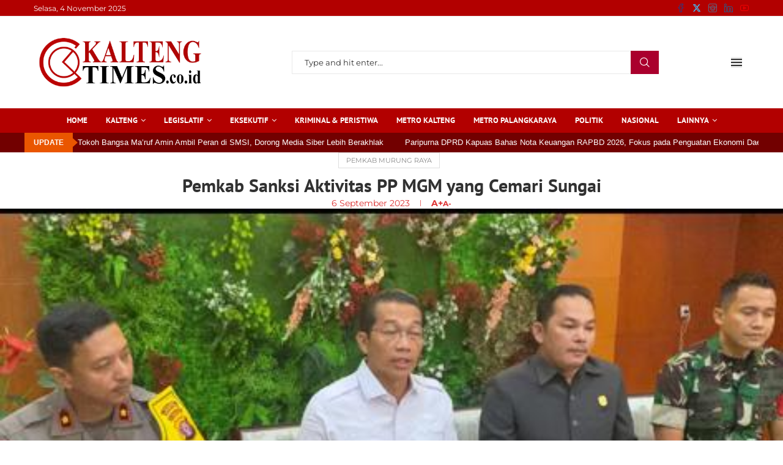

--- FILE ---
content_type: text/html; charset=UTF-8
request_url: https://www.kaltengtimes.co.id/berita-34277/pemkab-sanksi-aktivitas-pp-mgm-yang-cemari-sungai
body_size: 51069
content:
<!DOCTYPE html>
<html lang="id">
<head><meta charset="UTF-8"><script>if(navigator.userAgent.match(/MSIE|Internet Explorer/i)||navigator.userAgent.match(/Trident\/7\..*?rv:11/i)){var href=document.location.href;if(!href.match(/[?&]nowprocket/)){if(href.indexOf("?")==-1){if(href.indexOf("#")==-1){document.location.href=href+"?nowprocket=1"}else{document.location.href=href.replace("#","?nowprocket=1#")}}else{if(href.indexOf("#")==-1){document.location.href=href+"&nowprocket=1"}else{document.location.href=href.replace("#","&nowprocket=1#")}}}}</script><script>(()=>{class RocketLazyLoadScripts{constructor(){this.v="2.0.3",this.userEvents=["keydown","keyup","mousedown","mouseup","mousemove","mouseover","mouseenter","mouseout","mouseleave","touchmove","touchstart","touchend","touchcancel","wheel","click","dblclick","input","visibilitychange"],this.attributeEvents=["onblur","onclick","oncontextmenu","ondblclick","onfocus","onmousedown","onmouseenter","onmouseleave","onmousemove","onmouseout","onmouseover","onmouseup","onmousewheel","onscroll","onsubmit"]}async t(){this.i(),this.o(),/iP(ad|hone)/.test(navigator.userAgent)&&this.h(),this.u(),this.l(this),this.m(),this.k(this),this.p(this),this._(),await Promise.all([this.R(),this.L()]),this.lastBreath=Date.now(),this.S(this),this.P(),this.D(),this.O(),this.M(),await this.C(this.delayedScripts.normal),await this.C(this.delayedScripts.defer),await this.C(this.delayedScripts.async),this.F("domReady"),await this.T(),await this.j(),await this.I(),this.F("windowLoad"),await this.A(),window.dispatchEvent(new Event("rocket-allScriptsLoaded")),this.everythingLoaded=!0,this.lastTouchEnd&&await new Promise((t=>setTimeout(t,500-Date.now()+this.lastTouchEnd))),this.H(),this.F("all"),this.U(),this.W()}i(){this.CSPIssue=sessionStorage.getItem("rocketCSPIssue"),document.addEventListener("securitypolicyviolation",(t=>{this.CSPIssue||"script-src-elem"!==t.violatedDirective||"data"!==t.blockedURI||(this.CSPIssue=!0,sessionStorage.setItem("rocketCSPIssue",!0))}),{isRocket:!0})}o(){window.addEventListener("pageshow",(t=>{this.persisted=t.persisted,this.realWindowLoadedFired=!0}),{isRocket:!0}),window.addEventListener("pagehide",(()=>{this.onFirstUserAction=null}),{isRocket:!0})}h(){let t;function e(e){t=e}window.addEventListener("touchstart",e,{isRocket:!0}),window.addEventListener("touchend",(function i(o){Math.abs(o.changedTouches[0].pageX-t.changedTouches[0].pageX)<10&&Math.abs(o.changedTouches[0].pageY-t.changedTouches[0].pageY)<10&&o.timeStamp-t.timeStamp<200&&(o.target.dispatchEvent(new PointerEvent("click",{target:o.target,bubbles:!0,cancelable:!0,detail:1})),event.preventDefault(),window.removeEventListener("touchstart",e,{isRocket:!0}),window.removeEventListener("touchend",i,{isRocket:!0}))}),{isRocket:!0})}q(t){this.userActionTriggered||("mousemove"!==t.type||this.firstMousemoveIgnored?"keyup"===t.type||"mouseover"===t.type||"mouseout"===t.type||(this.userActionTriggered=!0,this.onFirstUserAction&&this.onFirstUserAction()):this.firstMousemoveIgnored=!0),"click"===t.type&&t.preventDefault(),this.savedUserEvents.length>0&&(t.stopPropagation(),t.stopImmediatePropagation()),"touchstart"===this.lastEvent&&"touchend"===t.type&&(this.lastTouchEnd=Date.now()),"click"===t.type&&(this.lastTouchEnd=0),this.lastEvent=t.type,this.savedUserEvents.push(t)}u(){this.savedUserEvents=[],this.userEventHandler=this.q.bind(this),this.userEvents.forEach((t=>window.addEventListener(t,this.userEventHandler,{passive:!1,isRocket:!0})))}U(){this.userEvents.forEach((t=>window.removeEventListener(t,this.userEventHandler,{passive:!1,isRocket:!0}))),this.savedUserEvents.forEach((t=>{t.target.dispatchEvent(new window[t.constructor.name](t.type,t))}))}m(){this.eventsMutationObserver=new MutationObserver((t=>{const e="return false";for(const i of t){if("attributes"===i.type){const t=i.target.getAttribute(i.attributeName);t&&t!==e&&(i.target.setAttribute("data-rocket-"+i.attributeName,t),i.target["rocket"+i.attributeName]=new Function("event",t),i.target.setAttribute(i.attributeName,e))}"childList"===i.type&&i.addedNodes.forEach((t=>{if(t.nodeType===Node.ELEMENT_NODE)for(const i of t.attributes)this.attributeEvents.includes(i.name)&&i.value&&""!==i.value&&(t.setAttribute("data-rocket-"+i.name,i.value),t["rocket"+i.name]=new Function("event",i.value),t.setAttribute(i.name,e))}))}})),this.eventsMutationObserver.observe(document,{subtree:!0,childList:!0,attributeFilter:this.attributeEvents})}H(){this.eventsMutationObserver.disconnect(),this.attributeEvents.forEach((t=>{document.querySelectorAll("[data-rocket-"+t+"]").forEach((e=>{e.setAttribute(t,e.getAttribute("data-rocket-"+t)),e.removeAttribute("data-rocket-"+t)}))}))}k(t){Object.defineProperty(HTMLElement.prototype,"onclick",{get(){return this.rocketonclick||null},set(e){this.rocketonclick=e,this.setAttribute(t.everythingLoaded?"onclick":"data-rocket-onclick","this.rocketonclick(event)")}})}S(t){function e(e,i){let o=e[i];e[i]=null,Object.defineProperty(e,i,{get:()=>o,set(s){t.everythingLoaded?o=s:e["rocket"+i]=o=s}})}e(document,"onreadystatechange"),e(window,"onload"),e(window,"onpageshow");try{Object.defineProperty(document,"readyState",{get:()=>t.rocketReadyState,set(e){t.rocketReadyState=e},configurable:!0}),document.readyState="loading"}catch(t){console.log("WPRocket DJE readyState conflict, bypassing")}}l(t){this.originalAddEventListener=EventTarget.prototype.addEventListener,this.originalRemoveEventListener=EventTarget.prototype.removeEventListener,this.savedEventListeners=[],EventTarget.prototype.addEventListener=function(e,i,o){o&&o.isRocket||!t.B(e,this)&&!t.userEvents.includes(e)||t.B(e,this)&&!t.userActionTriggered||e.startsWith("rocket-")||t.everythingLoaded?t.originalAddEventListener.call(this,e,i,o):t.savedEventListeners.push({target:this,remove:!1,type:e,func:i,options:o})},EventTarget.prototype.removeEventListener=function(e,i,o){o&&o.isRocket||!t.B(e,this)&&!t.userEvents.includes(e)||t.B(e,this)&&!t.userActionTriggered||e.startsWith("rocket-")||t.everythingLoaded?t.originalRemoveEventListener.call(this,e,i,o):t.savedEventListeners.push({target:this,remove:!0,type:e,func:i,options:o})}}F(t){"all"===t&&(EventTarget.prototype.addEventListener=this.originalAddEventListener,EventTarget.prototype.removeEventListener=this.originalRemoveEventListener),this.savedEventListeners=this.savedEventListeners.filter((e=>{let i=e.type,o=e.target||window;return"domReady"===t&&"DOMContentLoaded"!==i&&"readystatechange"!==i||("windowLoad"===t&&"load"!==i&&"readystatechange"!==i&&"pageshow"!==i||(this.B(i,o)&&(i="rocket-"+i),e.remove?o.removeEventListener(i,e.func,e.options):o.addEventListener(i,e.func,e.options),!1))}))}p(t){let e;function i(e){return t.everythingLoaded?e:e.split(" ").map((t=>"load"===t||t.startsWith("load.")?"rocket-jquery-load":t)).join(" ")}function o(o){function s(e){const s=o.fn[e];o.fn[e]=o.fn.init.prototype[e]=function(){return this[0]===window&&t.userActionTriggered&&("string"==typeof arguments[0]||arguments[0]instanceof String?arguments[0]=i(arguments[0]):"object"==typeof arguments[0]&&Object.keys(arguments[0]).forEach((t=>{const e=arguments[0][t];delete arguments[0][t],arguments[0][i(t)]=e}))),s.apply(this,arguments),this}}if(o&&o.fn&&!t.allJQueries.includes(o)){const e={DOMContentLoaded:[],"rocket-DOMContentLoaded":[]};for(const t in e)document.addEventListener(t,(()=>{e[t].forEach((t=>t()))}),{isRocket:!0});o.fn.ready=o.fn.init.prototype.ready=function(i){function s(){parseInt(o.fn.jquery)>2?setTimeout((()=>i.bind(document)(o))):i.bind(document)(o)}return t.realDomReadyFired?!t.userActionTriggered||t.fauxDomReadyFired?s():e["rocket-DOMContentLoaded"].push(s):e.DOMContentLoaded.push(s),o([])},s("on"),s("one"),s("off"),t.allJQueries.push(o)}e=o}t.allJQueries=[],o(window.jQuery),Object.defineProperty(window,"jQuery",{get:()=>e,set(t){o(t)}})}P(){const t=new Map;document.write=document.writeln=function(e){const i=document.currentScript,o=document.createRange(),s=i.parentElement;let n=t.get(i);void 0===n&&(n=i.nextSibling,t.set(i,n));const c=document.createDocumentFragment();o.setStart(c,0),c.appendChild(o.createContextualFragment(e)),s.insertBefore(c,n)}}async R(){return new Promise((t=>{this.userActionTriggered?t():this.onFirstUserAction=t}))}async L(){return new Promise((t=>{document.addEventListener("DOMContentLoaded",(()=>{this.realDomReadyFired=!0,t()}),{isRocket:!0})}))}async I(){return this.realWindowLoadedFired?Promise.resolve():new Promise((t=>{window.addEventListener("load",t,{isRocket:!0})}))}M(){this.pendingScripts=[];this.scriptsMutationObserver=new MutationObserver((t=>{for(const e of t)e.addedNodes.forEach((t=>{"SCRIPT"!==t.tagName||t.noModule||t.isWPRocket||this.pendingScripts.push({script:t,promise:new Promise((e=>{const i=()=>{const i=this.pendingScripts.findIndex((e=>e.script===t));i>=0&&this.pendingScripts.splice(i,1),e()};t.addEventListener("load",i,{isRocket:!0}),t.addEventListener("error",i,{isRocket:!0}),setTimeout(i,1e3)}))})}))})),this.scriptsMutationObserver.observe(document,{childList:!0,subtree:!0})}async j(){await this.J(),this.pendingScripts.length?(await this.pendingScripts[0].promise,await this.j()):this.scriptsMutationObserver.disconnect()}D(){this.delayedScripts={normal:[],async:[],defer:[]},document.querySelectorAll("script[type$=rocketlazyloadscript]").forEach((t=>{t.hasAttribute("data-rocket-src")?t.hasAttribute("async")&&!1!==t.async?this.delayedScripts.async.push(t):t.hasAttribute("defer")&&!1!==t.defer||"module"===t.getAttribute("data-rocket-type")?this.delayedScripts.defer.push(t):this.delayedScripts.normal.push(t):this.delayedScripts.normal.push(t)}))}async _(){await this.L();let t=[];document.querySelectorAll("script[type$=rocketlazyloadscript][data-rocket-src]").forEach((e=>{let i=e.getAttribute("data-rocket-src");if(i&&!i.startsWith("data:")){i.startsWith("//")&&(i=location.protocol+i);try{const o=new URL(i).origin;o!==location.origin&&t.push({src:o,crossOrigin:e.crossOrigin||"module"===e.getAttribute("data-rocket-type")})}catch(t){}}})),t=[...new Map(t.map((t=>[JSON.stringify(t),t]))).values()],this.N(t,"preconnect")}async $(t){if(await this.G(),!0!==t.noModule||!("noModule"in HTMLScriptElement.prototype))return new Promise((e=>{let i;function o(){(i||t).setAttribute("data-rocket-status","executed"),e()}try{if(navigator.userAgent.includes("Firefox/")||""===navigator.vendor||this.CSPIssue)i=document.createElement("script"),[...t.attributes].forEach((t=>{let e=t.nodeName;"type"!==e&&("data-rocket-type"===e&&(e="type"),"data-rocket-src"===e&&(e="src"),i.setAttribute(e,t.nodeValue))})),t.text&&(i.text=t.text),t.nonce&&(i.nonce=t.nonce),i.hasAttribute("src")?(i.addEventListener("load",o,{isRocket:!0}),i.addEventListener("error",(()=>{i.setAttribute("data-rocket-status","failed-network"),e()}),{isRocket:!0}),setTimeout((()=>{i.isConnected||e()}),1)):(i.text=t.text,o()),i.isWPRocket=!0,t.parentNode.replaceChild(i,t);else{const i=t.getAttribute("data-rocket-type"),s=t.getAttribute("data-rocket-src");i?(t.type=i,t.removeAttribute("data-rocket-type")):t.removeAttribute("type"),t.addEventListener("load",o,{isRocket:!0}),t.addEventListener("error",(i=>{this.CSPIssue&&i.target.src.startsWith("data:")?(console.log("WPRocket: CSP fallback activated"),t.removeAttribute("src"),this.$(t).then(e)):(t.setAttribute("data-rocket-status","failed-network"),e())}),{isRocket:!0}),s?(t.fetchPriority="high",t.removeAttribute("data-rocket-src"),t.src=s):t.src="data:text/javascript;base64,"+window.btoa(unescape(encodeURIComponent(t.text)))}}catch(i){t.setAttribute("data-rocket-status","failed-transform"),e()}}));t.setAttribute("data-rocket-status","skipped")}async C(t){const e=t.shift();return e?(e.isConnected&&await this.$(e),this.C(t)):Promise.resolve()}O(){this.N([...this.delayedScripts.normal,...this.delayedScripts.defer,...this.delayedScripts.async],"preload")}N(t,e){this.trash=this.trash||[];let i=!0;var o=document.createDocumentFragment();t.forEach((t=>{const s=t.getAttribute&&t.getAttribute("data-rocket-src")||t.src;if(s&&!s.startsWith("data:")){const n=document.createElement("link");n.href=s,n.rel=e,"preconnect"!==e&&(n.as="script",n.fetchPriority=i?"high":"low"),t.getAttribute&&"module"===t.getAttribute("data-rocket-type")&&(n.crossOrigin=!0),t.crossOrigin&&(n.crossOrigin=t.crossOrigin),t.integrity&&(n.integrity=t.integrity),t.nonce&&(n.nonce=t.nonce),o.appendChild(n),this.trash.push(n),i=!1}})),document.head.appendChild(o)}W(){this.trash.forEach((t=>t.remove()))}async T(){try{document.readyState="interactive"}catch(t){}this.fauxDomReadyFired=!0;try{await this.G(),document.dispatchEvent(new Event("rocket-readystatechange")),await this.G(),document.rocketonreadystatechange&&document.rocketonreadystatechange(),await this.G(),document.dispatchEvent(new Event("rocket-DOMContentLoaded")),await this.G(),window.dispatchEvent(new Event("rocket-DOMContentLoaded"))}catch(t){console.error(t)}}async A(){try{document.readyState="complete"}catch(t){}try{await this.G(),document.dispatchEvent(new Event("rocket-readystatechange")),await this.G(),document.rocketonreadystatechange&&document.rocketonreadystatechange(),await this.G(),window.dispatchEvent(new Event("rocket-load")),await this.G(),window.rocketonload&&window.rocketonload(),await this.G(),this.allJQueries.forEach((t=>t(window).trigger("rocket-jquery-load"))),await this.G();const t=new Event("rocket-pageshow");t.persisted=this.persisted,window.dispatchEvent(t),await this.G(),window.rocketonpageshow&&window.rocketonpageshow({persisted:this.persisted})}catch(t){console.error(t)}}async G(){Date.now()-this.lastBreath>45&&(await this.J(),this.lastBreath=Date.now())}async J(){return document.hidden?new Promise((t=>setTimeout(t))):new Promise((t=>requestAnimationFrame(t)))}B(t,e){return e===document&&"readystatechange"===t||(e===document&&"DOMContentLoaded"===t||(e===window&&"DOMContentLoaded"===t||(e===window&&"load"===t||e===window&&"pageshow"===t)))}static run(){(new RocketLazyLoadScripts).t()}}RocketLazyLoadScripts.run()})();</script>
    
    <meta http-equiv="X-UA-Compatible" content="IE=edge">
    <meta name="viewport" content="width=device-width, initial-scale=1">
    <link rel="profile" href="https://gmpg.org/xfn/11"/>
    <link rel="alternate" type="application/rss+xml" title="KALTENGTIMES RSS Feed"
          href="https://www.kaltengtimes.co.id/feed"/>
    <link rel="alternate" type="application/atom+xml" title="KALTENGTIMES Atom Feed"
          href="https://www.kaltengtimes.co.id/feed/atom"/>
    <link rel="pingback" href="https://www.kaltengtimes.co.id/xmlrpc.php"/>
    <!--[if lt IE 9]>
	<script src="https://www.kaltengtimes.co.id/wp-content/themes/soledad/js/html5.js"></script>
	<![endif]-->
	<link rel='preconnect' href='https://fonts.googleapis.com' />
<link rel='preconnect' href='https://fonts.gstatic.com' />
<meta http-equiv='x-dns-prefetch-control' content='on'>
<link rel='dns-prefetch' href='//fonts.googleapis.com' />
<link rel='dns-prefetch' href='//fonts.gstatic.com' />
<link rel='dns-prefetch' href='//s.gravatar.com' />
<link rel='dns-prefetch' href='//www.google-analytics.com' />
<meta name='robots' content='index, follow, max-image-preview:large, max-snippet:-1, max-video-preview:-1' />
	<style>img:is([sizes="auto" i], [sizes^="auto," i]) { contain-intrinsic-size: 3000px 1500px }</style>
	
	<!-- This site is optimized with the Yoast SEO Premium plugin v25.5 (Yoast SEO v25.8) - https://yoast.com/wordpress/plugins/seo/ -->
	<title>Pemkab Sanksi Aktivitas PP MGM yang Cemari Sungai - KALTENGTIMES</title>
<link data-wpr-hosted-gf-parameters="family=Aleo%3A300%2C300italic%2C400%2C400italic%2C500%2C500italic%2C700%2C700italic%2C800%2C800italic%7CMontserrat%3A300%2C300italic%2C400%2C400italic%2C500%2C500italic%2C600%2C600italic%2C700%2C700italic%2C800%2C800italic%26amp%3Bsubset%3Dlatin%2Ccyrillic%2Ccyrillic-ext%2Cgreek%2Cgreek-ext%2Clatin-ext%7CRaleway%3A300%2C300italic%2C400%2C400italic%2C500%2C500italic%2C700%2C700italic%2C800%2C800italic%7CMontserrat%3A300%2C300italic%2C400%2C400italic%2C500%2C500italic%2C600%2C600italic%2C700%2C700italic%2C800%2C800italic%26amp%3Bsubset%3Dlatin%2Ccyrillic%2Ccyrillic-ext%2Cgreek%2Cgreek-ext%2Clatin-ext%7CPT%20Sans%3A300%2C300italic%2C400%2C400italic%2C500%2C500italic%2C700%2C700italic%2C800%2C800italic%7CRoboto%3A300%2C300italic%2C400%2C400italic%2C500%2C500italic%2C600%2C600italic%2C700%2C700italic%2C800%2C800italic%26amp%3Bsubset%3Dlatin%2Ccyrillic%2Ccyrillic-ext%2Cgreek%2Cgreek-ext%2Clatin-ext&display=swap" href="https://www.kaltengtimes.co.id/wp-content/cache/fonts/1/google-fonts/css/6/f/7/6cb6d69785abe6c6b4c1390be13be.css" rel="stylesheet">
	<meta name="description" content="PURUK CAHU, kaltengtimes.co.id--Bupati Murung Raya, Perdie M Yoseph Didampingi Wakil Ketua II DPRD Murung Raya beserta Unsur Forkopimda menggelar" />
	<link rel="canonical" href="https://www.kaltengtimes.co.id/berita-34277/pemkab-sanksi-aktivitas-pp-mgm-yang-cemari-sungai" />
	<meta property="og:locale" content="id_ID" />
	<meta property="og:type" content="article" />
	<meta property="og:title" content="Pemkab Sanksi Aktivitas PP MGM yang Cemari Sungai" />
	<meta property="og:description" content="PURUK CAHU, kaltengtimes.co.id--Bupati Murung Raya, Perdie M Yoseph Didampingi Wakil Ketua II DPRD Murung Raya beserta Unsur Forkopimda menggelar" />
	<meta property="og:url" content="https://www.kaltengtimes.co.id/berita-34277/pemkab-sanksi-aktivitas-pp-mgm-yang-cemari-sungai" />
	<meta property="og:site_name" content="KALTENGTIMES" />
	<meta property="article:published_time" content="2023-09-06T13:40:13+00:00" />
	<meta property="article:modified_time" content="2023-09-19T13:41:38+00:00" />
	<meta property="og:image" content="https://www.kaltengtimes.co.id/wp-content/uploads/2023/09/MGM.jpg" />
	<meta property="og:image:width" content="473" />
	<meta property="og:image:height" content="275" />
	<meta property="og:image:type" content="image/jpeg" />
	<meta name="author" content="Hairil Supriadi" />
	<meta name="twitter:card" content="summary_large_image" />
	<meta name="twitter:label1" content="Ditulis oleh" />
	<meta name="twitter:data1" content="Hairil Supriadi" />
	<meta name="twitter:label2" content="Estimasi waktu membaca" />
	<meta name="twitter:data2" content="2 menit" />
	<script type="application/ld+json" class="yoast-schema-graph">{"@context":"https://schema.org","@graph":[{"@type":"NewsArticle","@id":"https://www.kaltengtimes.co.id/berita-34277/pemkab-sanksi-aktivitas-pp-mgm-yang-cemari-sungai#article","isPartOf":{"@id":"https://www.kaltengtimes.co.id/berita-34277/pemkab-sanksi-aktivitas-pp-mgm-yang-cemari-sungai"},"author":{"name":"Hairil Supriadi","@id":"https://www.kaltengtimes.co.id/#/schema/person/19e21c18eb4da0a997cedc372f45b612"},"headline":"Pemkab Sanksi Aktivitas PP MGM yang Cemari Sungai","datePublished":"2023-09-06T13:40:13+00:00","dateModified":"2023-09-19T13:41:38+00:00","mainEntityOfPage":{"@id":"https://www.kaltengtimes.co.id/berita-34277/pemkab-sanksi-aktivitas-pp-mgm-yang-cemari-sungai"},"wordCount":332,"commentCount":0,"publisher":{"@id":"https://www.kaltengtimes.co.id/#organization"},"image":{"@id":"https://www.kaltengtimes.co.id/berita-34277/pemkab-sanksi-aktivitas-pp-mgm-yang-cemari-sungai#primaryimage"},"thumbnailUrl":"https://www.kaltengtimes.co.id/wp-content/uploads/2023/09/MGM.jpg","articleSection":["Pemkab Murung Raya"],"inLanguage":"id","potentialAction":[{"@type":"CommentAction","name":"Comment","target":["https://www.kaltengtimes.co.id/berita-34277/pemkab-sanksi-aktivitas-pp-mgm-yang-cemari-sungai#respond"]}],"copyrightYear":"2023","copyrightHolder":{"@id":"https://www.kaltengtimes.co.id/#organization"}},{"@type":"WebPage","@id":"https://www.kaltengtimes.co.id/berita-34277/pemkab-sanksi-aktivitas-pp-mgm-yang-cemari-sungai","url":"https://www.kaltengtimes.co.id/berita-34277/pemkab-sanksi-aktivitas-pp-mgm-yang-cemari-sungai","name":"Pemkab Sanksi Aktivitas PP MGM yang Cemari Sungai - KALTENGTIMES","isPartOf":{"@id":"https://www.kaltengtimes.co.id/#website"},"primaryImageOfPage":{"@id":"https://www.kaltengtimes.co.id/berita-34277/pemkab-sanksi-aktivitas-pp-mgm-yang-cemari-sungai#primaryimage"},"image":{"@id":"https://www.kaltengtimes.co.id/berita-34277/pemkab-sanksi-aktivitas-pp-mgm-yang-cemari-sungai#primaryimage"},"thumbnailUrl":"https://www.kaltengtimes.co.id/wp-content/uploads/2023/09/MGM.jpg","datePublished":"2023-09-06T13:40:13+00:00","dateModified":"2023-09-19T13:41:38+00:00","description":"PURUK CAHU, kaltengtimes.co.id--Bupati Murung Raya, Perdie M Yoseph Didampingi Wakil Ketua II DPRD Murung Raya beserta Unsur Forkopimda menggelar","breadcrumb":{"@id":"https://www.kaltengtimes.co.id/berita-34277/pemkab-sanksi-aktivitas-pp-mgm-yang-cemari-sungai#breadcrumb"},"inLanguage":"id","potentialAction":[{"@type":"ReadAction","target":["https://www.kaltengtimes.co.id/berita-34277/pemkab-sanksi-aktivitas-pp-mgm-yang-cemari-sungai"]}]},{"@type":"ImageObject","inLanguage":"id","@id":"https://www.kaltengtimes.co.id/berita-34277/pemkab-sanksi-aktivitas-pp-mgm-yang-cemari-sungai#primaryimage","url":"https://www.kaltengtimes.co.id/wp-content/uploads/2023/09/MGM.jpg","contentUrl":"https://www.kaltengtimes.co.id/wp-content/uploads/2023/09/MGM.jpg","width":473,"height":275,"caption":"Bupati Mura saat menggelar jumpa pers terkait PT MGM. (foto: Istimewa)"},{"@type":"BreadcrumbList","@id":"https://www.kaltengtimes.co.id/berita-34277/pemkab-sanksi-aktivitas-pp-mgm-yang-cemari-sungai#breadcrumb","itemListElement":[{"@type":"ListItem","position":1,"name":"Home","item":"https://www.kaltengtimes.co.id/"},{"@type":"ListItem","position":2,"name":"Eksekutif","item":"https://www.kaltengtimes.co.id/berita-category/eksekutif"},{"@type":"ListItem","position":3,"name":"Pemkab Murung Raya","item":"https://www.kaltengtimes.co.id/berita-category/eksekutif/pemkab-murung-raya"},{"@type":"ListItem","position":4,"name":"Pemkab Sanksi Aktivitas PP MGM yang Cemari Sungai"}]},{"@type":"WebSite","@id":"https://www.kaltengtimes.co.id/#website","url":"https://www.kaltengtimes.co.id/","name":"KALTENGTIMES","description":"Portal Berita Kalimantan Tengah","publisher":{"@id":"https://www.kaltengtimes.co.id/#organization"},"potentialAction":[{"@type":"SearchAction","target":{"@type":"EntryPoint","urlTemplate":"https://www.kaltengtimes.co.id/?s={search_term_string}"},"query-input":{"@type":"PropertyValueSpecification","valueRequired":true,"valueName":"search_term_string"}}],"inLanguage":"id"},{"@type":"Organization","@id":"https://www.kaltengtimes.co.id/#organization","name":"Kalteng Times Digital","url":"https://www.kaltengtimes.co.id/","logo":{"@type":"ImageObject","inLanguage":"id","@id":"https://www.kaltengtimes.co.id/#/schema/logo/image/","url":"https://www.kaltengtimes.co.id/wp-content/uploads/2021/07/logo-light-1.png","contentUrl":"https://www.kaltengtimes.co.id/wp-content/uploads/2021/07/logo-light-1.png","width":484,"height":143,"caption":"Kalteng Times Digital"},"image":{"@id":"https://www.kaltengtimes.co.id/#/schema/logo/image/"}},{"@type":"Person","@id":"https://www.kaltengtimes.co.id/#/schema/person/19e21c18eb4da0a997cedc372f45b612","name":"Hairil Supriadi"}]}</script>
	<!-- / Yoast SEO Premium plugin. -->


<link rel='dns-prefetch' href='//www.googletagmanager.com' />
<link rel='dns-prefetch' href='//fonts.googleapis.com' />
<link href='https://fonts.gstatic.com' crossorigin rel='preconnect' />
<link rel="alternate" type="application/rss+xml" title="KALTENGTIMES &raquo; Feed" href="https://www.kaltengtimes.co.id/feed" />
<script type="rocketlazyloadscript" data-rocket-type="text/javascript">
/* <![CDATA[ */
window._wpemojiSettings = {"baseUrl":"https:\/\/s.w.org\/images\/core\/emoji\/16.0.1\/72x72\/","ext":".png","svgUrl":"https:\/\/s.w.org\/images\/core\/emoji\/16.0.1\/svg\/","svgExt":".svg","source":{"concatemoji":"https:\/\/www.kaltengtimes.co.id\/wp-includes\/js\/wp-emoji-release.min.js?ver=6.8.3"}};
/*! This file is auto-generated */
!function(s,n){var o,i,e;function c(e){try{var t={supportTests:e,timestamp:(new Date).valueOf()};sessionStorage.setItem(o,JSON.stringify(t))}catch(e){}}function p(e,t,n){e.clearRect(0,0,e.canvas.width,e.canvas.height),e.fillText(t,0,0);var t=new Uint32Array(e.getImageData(0,0,e.canvas.width,e.canvas.height).data),a=(e.clearRect(0,0,e.canvas.width,e.canvas.height),e.fillText(n,0,0),new Uint32Array(e.getImageData(0,0,e.canvas.width,e.canvas.height).data));return t.every(function(e,t){return e===a[t]})}function u(e,t){e.clearRect(0,0,e.canvas.width,e.canvas.height),e.fillText(t,0,0);for(var n=e.getImageData(16,16,1,1),a=0;a<n.data.length;a++)if(0!==n.data[a])return!1;return!0}function f(e,t,n,a){switch(t){case"flag":return n(e,"\ud83c\udff3\ufe0f\u200d\u26a7\ufe0f","\ud83c\udff3\ufe0f\u200b\u26a7\ufe0f")?!1:!n(e,"\ud83c\udde8\ud83c\uddf6","\ud83c\udde8\u200b\ud83c\uddf6")&&!n(e,"\ud83c\udff4\udb40\udc67\udb40\udc62\udb40\udc65\udb40\udc6e\udb40\udc67\udb40\udc7f","\ud83c\udff4\u200b\udb40\udc67\u200b\udb40\udc62\u200b\udb40\udc65\u200b\udb40\udc6e\u200b\udb40\udc67\u200b\udb40\udc7f");case"emoji":return!a(e,"\ud83e\udedf")}return!1}function g(e,t,n,a){var r="undefined"!=typeof WorkerGlobalScope&&self instanceof WorkerGlobalScope?new OffscreenCanvas(300,150):s.createElement("canvas"),o=r.getContext("2d",{willReadFrequently:!0}),i=(o.textBaseline="top",o.font="600 32px Arial",{});return e.forEach(function(e){i[e]=t(o,e,n,a)}),i}function t(e){var t=s.createElement("script");t.src=e,t.defer=!0,s.head.appendChild(t)}"undefined"!=typeof Promise&&(o="wpEmojiSettingsSupports",i=["flag","emoji"],n.supports={everything:!0,everythingExceptFlag:!0},e=new Promise(function(e){s.addEventListener("DOMContentLoaded",e,{once:!0})}),new Promise(function(t){var n=function(){try{var e=JSON.parse(sessionStorage.getItem(o));if("object"==typeof e&&"number"==typeof e.timestamp&&(new Date).valueOf()<e.timestamp+604800&&"object"==typeof e.supportTests)return e.supportTests}catch(e){}return null}();if(!n){if("undefined"!=typeof Worker&&"undefined"!=typeof OffscreenCanvas&&"undefined"!=typeof URL&&URL.createObjectURL&&"undefined"!=typeof Blob)try{var e="postMessage("+g.toString()+"("+[JSON.stringify(i),f.toString(),p.toString(),u.toString()].join(",")+"));",a=new Blob([e],{type:"text/javascript"}),r=new Worker(URL.createObjectURL(a),{name:"wpTestEmojiSupports"});return void(r.onmessage=function(e){c(n=e.data),r.terminate(),t(n)})}catch(e){}c(n=g(i,f,p,u))}t(n)}).then(function(e){for(var t in e)n.supports[t]=e[t],n.supports.everything=n.supports.everything&&n.supports[t],"flag"!==t&&(n.supports.everythingExceptFlag=n.supports.everythingExceptFlag&&n.supports[t]);n.supports.everythingExceptFlag=n.supports.everythingExceptFlag&&!n.supports.flag,n.DOMReady=!1,n.readyCallback=function(){n.DOMReady=!0}}).then(function(){return e}).then(function(){var e;n.supports.everything||(n.readyCallback(),(e=n.source||{}).concatemoji?t(e.concatemoji):e.wpemoji&&e.twemoji&&(t(e.twemoji),t(e.wpemoji)))}))}((window,document),window._wpemojiSettings);
/* ]]> */
</script>
<style id='wp-emoji-styles-inline-css' type='text/css'>

	img.wp-smiley, img.emoji {
		display: inline !important;
		border: none !important;
		box-shadow: none !important;
		height: 1em !important;
		width: 1em !important;
		margin: 0 0.07em !important;
		vertical-align: -0.1em !important;
		background: none !important;
		padding: 0 !important;
	}
</style>
<style id='block-soledad-style-inline-css' type='text/css'>
.pchead-e-block{--pcborder-cl:#dedede;--pcaccent-cl:#6eb48c}.heading1-style-1>h1,.heading1-style-2>h1,.heading2-style-1>h2,.heading2-style-2>h2,.heading3-style-1>h3,.heading3-style-2>h3,.heading4-style-1>h4,.heading4-style-2>h4,.heading5-style-1>h5,.heading5-style-2>h5{padding-bottom:8px;border-bottom:1px solid var(--pcborder-cl);overflow:hidden}.heading1-style-2>h1,.heading2-style-2>h2,.heading3-style-2>h3,.heading4-style-2>h4,.heading5-style-2>h5{border-bottom-width:0;position:relative}.heading1-style-2>h1:before,.heading2-style-2>h2:before,.heading3-style-2>h3:before,.heading4-style-2>h4:before,.heading5-style-2>h5:before{content:'';width:50px;height:2px;bottom:0;left:0;z-index:2;background:var(--pcaccent-cl);position:absolute}.heading1-style-2>h1:after,.heading2-style-2>h2:after,.heading3-style-2>h3:after,.heading4-style-2>h4:after,.heading5-style-2>h5:after{content:'';width:100%;height:2px;bottom:0;left:20px;z-index:1;background:var(--pcborder-cl);position:absolute}.heading1-style-3>h1,.heading1-style-4>h1,.heading2-style-3>h2,.heading2-style-4>h2,.heading3-style-3>h3,.heading3-style-4>h3,.heading4-style-3>h4,.heading4-style-4>h4,.heading5-style-3>h5,.heading5-style-4>h5{position:relative;padding-left:20px}.heading1-style-3>h1:before,.heading1-style-4>h1:before,.heading2-style-3>h2:before,.heading2-style-4>h2:before,.heading3-style-3>h3:before,.heading3-style-4>h3:before,.heading4-style-3>h4:before,.heading4-style-4>h4:before,.heading5-style-3>h5:before,.heading5-style-4>h5:before{width:10px;height:100%;content:'';position:absolute;top:0;left:0;bottom:0;background:var(--pcaccent-cl)}.heading1-style-4>h1,.heading2-style-4>h2,.heading3-style-4>h3,.heading4-style-4>h4,.heading5-style-4>h5{padding:10px 20px;background:#f1f1f1}.heading1-style-5>h1,.heading2-style-5>h2,.heading3-style-5>h3,.heading4-style-5>h4,.heading5-style-5>h5{position:relative;z-index:1}.heading1-style-5>h1:before,.heading2-style-5>h2:before,.heading3-style-5>h3:before,.heading4-style-5>h4:before,.heading5-style-5>h5:before{content:"";position:absolute;left:0;bottom:0;width:200px;height:50%;transform:skew(-25deg) translateX(0);background:var(--pcaccent-cl);z-index:-1;opacity:.4}.heading1-style-6>h1,.heading2-style-6>h2,.heading3-style-6>h3,.heading4-style-6>h4,.heading5-style-6>h5{text-decoration:underline;text-underline-offset:2px;text-decoration-thickness:4px;text-decoration-color:var(--pcaccent-cl)}
</style>


<link data-minify="1" rel='stylesheet' id='penci-main-style-css' href='https://www.kaltengtimes.co.id/wp-content/cache/background-css/1/www.kaltengtimes.co.id/wp-content/cache/min/1/wp-content/themes/soledad/main.css?ver=1762248382&wpr_t=1762275194' type='text/css' media='all' />
<link data-minify="1" rel='stylesheet' id='penci-swiper-bundle-css' href='https://www.kaltengtimes.co.id/wp-content/cache/min/1/wp-content/themes/soledad/css/swiper-bundle.min.css?ver=1762248382' type='text/css' media='all' />
<link data-minify="1" rel='stylesheet' id='penci-font-awesomeold-css' href='https://www.kaltengtimes.co.id/wp-content/cache/min/1/wp-content/themes/soledad/css/font-awesome.4.7.0.swap.min.css?ver=1762248382' type='text/css' media='all' />
<link data-minify="1" rel='stylesheet' id='penci_icon-css' href='https://www.kaltengtimes.co.id/wp-content/cache/min/1/wp-content/themes/soledad/css/penci-icon.css?ver=1762248382' type='text/css' media='all' />
<link rel='stylesheet' id='penci_style-css' href='https://www.kaltengtimes.co.id/wp-content/themes/soledad-child/style.css?ver=8.6.7' type='text/css' media='all' />
<link data-minify="1" rel='stylesheet' id='penci_social_counter-css' href='https://www.kaltengtimes.co.id/wp-content/cache/min/1/wp-content/themes/soledad/css/social-counter.css?ver=1762248382' type='text/css' media='all' />

<link data-minify="1" rel='stylesheet' id='elementor-icons-css' href='https://www.kaltengtimes.co.id/wp-content/cache/min/1/wp-content/plugins/elementor/assets/lib/eicons/css/elementor-icons.min.css?ver=1762248382' type='text/css' media='all' />
<link rel='stylesheet' id='elementor-frontend-css' href='https://www.kaltengtimes.co.id/wp-content/plugins/elementor/assets/css/frontend.min.css?ver=3.31.3' type='text/css' media='all' />
<link rel='stylesheet' id='elementor-post-26671-css' href='https://www.kaltengtimes.co.id/wp-content/uploads/elementor/css/post-26671.css?ver=1762248371' type='text/css' media='all' />
<link data-minify="1" rel='stylesheet' id='font-awesome-5-all-css' href='https://www.kaltengtimes.co.id/wp-content/cache/min/1/wp-content/plugins/elementor/assets/lib/font-awesome/css/all.min.css?ver=1762248383' type='text/css' media='all' />
<link rel='stylesheet' id='font-awesome-4-shim-css' href='https://www.kaltengtimes.co.id/wp-content/plugins/elementor/assets/lib/font-awesome/css/v4-shims.min.css?ver=3.31.3' type='text/css' media='all' />
<link rel='stylesheet' id='elementor-post-1034-css' href='https://www.kaltengtimes.co.id/wp-content/uploads/elementor/css/post-1034.css?ver=1762248372' type='text/css' media='all' />
<link rel='stylesheet' id='penci-soledad-parent-style-css' href='https://www.kaltengtimes.co.id/wp-content/themes/soledad/style.css?ver=6.8.3' type='text/css' media='all' />
<style id='rocket-lazyload-inline-css' type='text/css'>
.rll-youtube-player{position:relative;padding-bottom:56.23%;height:0;overflow:hidden;max-width:100%;}.rll-youtube-player:focus-within{outline: 2px solid currentColor;outline-offset: 5px;}.rll-youtube-player iframe{position:absolute;top:0;left:0;width:100%;height:100%;z-index:100;background:0 0}.rll-youtube-player img{bottom:0;display:block;left:0;margin:auto;max-width:100%;width:100%;position:absolute;right:0;top:0;border:none;height:auto;-webkit-transition:.4s all;-moz-transition:.4s all;transition:.4s all}.rll-youtube-player img:hover{-webkit-filter:brightness(75%)}.rll-youtube-player .play{height:100%;width:100%;left:0;top:0;position:absolute;background:var(--wpr-bg-0b1fad8b-6c2d-4890-bc79-60eef0cf7415) no-repeat center;background-color: transparent !important;cursor:pointer;border:none;}
</style>
<link data-minify="1" rel='stylesheet' id='elementor-gf-local-roboto-css' href='https://www.kaltengtimes.co.id/wp-content/cache/min/1/wp-content/uploads/elementor/google-fonts/css/roboto.css?ver=1762248384' type='text/css' media='all' />
<link data-minify="1" rel='stylesheet' id='elementor-gf-local-robotoslab-css' href='https://www.kaltengtimes.co.id/wp-content/cache/min/1/wp-content/uploads/elementor/google-fonts/css/robotoslab.css?ver=1762248384' type='text/css' media='all' />
<link rel='stylesheet' id='elementor-icons-shared-0-css' href='https://www.kaltengtimes.co.id/wp-content/plugins/elementor/assets/lib/font-awesome/css/fontawesome.min.css?ver=5.15.3' type='text/css' media='all' />
<link data-minify="1" rel='stylesheet' id='elementor-icons-fa-brands-css' href='https://www.kaltengtimes.co.id/wp-content/cache/min/1/wp-content/plugins/elementor/assets/lib/font-awesome/css/brands.min.css?ver=1762248384' type='text/css' media='all' />
<script type="rocketlazyloadscript" data-rocket-type="text/javascript" data-rocket-src="https://www.kaltengtimes.co.id/wp-includes/js/jquery/jquery.min.js?ver=3.7.1" id="jquery-core-js" data-rocket-defer defer></script>
<script type="rocketlazyloadscript" data-rocket-type="text/javascript" data-rocket-src="https://www.kaltengtimes.co.id/wp-content/plugins/elementor/assets/lib/font-awesome/js/v4-shims.min.js?ver=3.31.3" id="font-awesome-4-shim-js" data-rocket-defer defer></script>

<!-- Potongan tag Google (gtag.js) ditambahkan oleh Site Kit -->
<!-- Snippet Google Analytics telah ditambahkan oleh Site Kit -->
<script type="rocketlazyloadscript" data-rocket-type="text/javascript" data-rocket-src="https://www.googletagmanager.com/gtag/js?id=G-DZV5NC967S" id="google_gtagjs-js" async></script>
<script type="rocketlazyloadscript" data-rocket-type="text/javascript" id="google_gtagjs-js-after">
/* <![CDATA[ */
window.dataLayer = window.dataLayer || [];function gtag(){dataLayer.push(arguments);}
gtag("set","linker",{"domains":["www.kaltengtimes.co.id"]});
gtag("js", new Date());
gtag("set", "developer_id.dZTNiMT", true);
gtag("config", "G-DZV5NC967S");
/* ]]> */
</script>
<link rel="https://api.w.org/" href="https://www.kaltengtimes.co.id/wp-json/" /><link rel="alternate" title="JSON" type="application/json" href="https://www.kaltengtimes.co.id/wp-json/wp/v2/posts/34277" /><meta name="generator" content="WordPress 6.8.3" />
<meta name="generator" content="Soledad 8.6.7" />
<link rel="alternate" title="oEmbed (JSON)" type="application/json+oembed" href="https://www.kaltengtimes.co.id/wp-json/oembed/1.0/embed?url=https%3A%2F%2Fwww.kaltengtimes.co.id%2Fberita-34277%2Fpemkab-sanksi-aktivitas-pp-mgm-yang-cemari-sungai" />
<link rel="alternate" title="oEmbed (XML)" type="text/xml+oembed" href="https://www.kaltengtimes.co.id/wp-json/oembed/1.0/embed?url=https%3A%2F%2Fwww.kaltengtimes.co.id%2Fberita-34277%2Fpemkab-sanksi-aktivitas-pp-mgm-yang-cemari-sungai&#038;format=xml" />
<meta name="generator" content="Site Kit by Google 1.165.0" /><style id="penci-custom-style" type="text/css">body{ --pcbg-cl: #fff; --pctext-cl: #313131; --pcborder-cl: #dedede; --pcheading-cl: #313131; --pcmeta-cl: #888888; --pcaccent-cl: #6eb48c; --pcbody-font: 'PT Serif', serif; --pchead-font: 'Raleway', sans-serif; --pchead-wei: bold; --pcava_bdr:10px;--pcajs_fvw:470px;--pcajs_fvmw:220px; } .single.penci-body-single-style-5 #header, .single.penci-body-single-style-6 #header, .single.penci-body-single-style-10 #header, .single.penci-body-single-style-5 .pc-wrapbuilder-header, .single.penci-body-single-style-6 .pc-wrapbuilder-header, .single.penci-body-single-style-10 .pc-wrapbuilder-header { --pchd-mg: 40px; } .fluid-width-video-wrapper > div { position: absolute; left: 0; right: 0; top: 0; width: 100%; height: 100%; } .yt-video-place { position: relative; text-align: center; } .yt-video-place.embed-responsive .start-video { display: block; top: 0; left: 0; bottom: 0; right: 0; position: absolute; transform: none; } .yt-video-place.embed-responsive .start-video img { margin: 0; padding: 0; top: 50%; display: inline-block; position: absolute; left: 50%; transform: translate(-50%, -50%); width: 68px; height: auto; } .mfp-bg { top: 0; left: 0; width: 100%; height: 100%; z-index: 9999999; overflow: hidden; position: fixed; background: #0b0b0b; opacity: .8; filter: alpha(opacity=80) } .mfp-wrap { top: 0; left: 0; width: 100%; height: 100%; z-index: 9999999; position: fixed; outline: none !important; -webkit-backface-visibility: hidden } .single .penci-single-featured-img{ padding-top: 56.2500% !important; } body { --pchead-font: 'Aleo', serif; } body { --pcbody-font: 'Montserrat', sans-serif; } p{ line-height: 1.8; } #main #bbpress-forums .bbp-login-form fieldset.bbp-form select, #main #bbpress-forums .bbp-login-form .bbp-form input[type="password"], #main #bbpress-forums .bbp-login-form .bbp-form input[type="text"], .penci-login-register input[type="email"], .penci-login-register input[type="text"], .penci-login-register input[type="password"], .penci-login-register input[type="number"], body, textarea, #respond textarea, .widget input[type="text"], .widget input[type="email"], .widget input[type="date"], .widget input[type="number"], .wpcf7 textarea, .mc4wp-form input, #respond input, div.wpforms-container .wpforms-form.wpforms-form input[type=date], div.wpforms-container .wpforms-form.wpforms-form input[type=datetime], div.wpforms-container .wpforms-form.wpforms-form input[type=datetime-local], div.wpforms-container .wpforms-form.wpforms-form input[type=email], div.wpforms-container .wpforms-form.wpforms-form input[type=month], div.wpforms-container .wpforms-form.wpforms-form input[type=number], div.wpforms-container .wpforms-form.wpforms-form input[type=password], div.wpforms-container .wpforms-form.wpforms-form input[type=range], div.wpforms-container .wpforms-form.wpforms-form input[type=search], div.wpforms-container .wpforms-form.wpforms-form input[type=tel], div.wpforms-container .wpforms-form.wpforms-form input[type=text], div.wpforms-container .wpforms-form.wpforms-form input[type=time], div.wpforms-container .wpforms-form.wpforms-form input[type=url], div.wpforms-container .wpforms-form.wpforms-form input[type=week], div.wpforms-container .wpforms-form.wpforms-form select, div.wpforms-container .wpforms-form.wpforms-form textarea, .wpcf7 input, form.pc-searchform input.search-input, ul.homepage-featured-boxes .penci-fea-in h4, .widget.widget_categories ul li span.category-item-count, .about-widget .about-me-heading, .widget ul.side-newsfeed li .side-item .side-item-text .side-item-meta { font-weight: normal } .penci-hide-tagupdated{ display: none !important; } body, .widget ul li a{ font-size: 18px; } .widget ul li, .widget ol li, .post-entry, p, .post-entry p { font-size: 18px; line-height: 1.8; } @media only screen and (max-width: 480px){ body, .widget ul li a, .widget ul li, .widget ol li, .post-entry, p, .post-entry p{ font-size: 16px; } } .archive-box span, .archive-box h1{ text-transform: none; } body { --pchead-wei: 700; } .featured-area.featured-style-42 .item-inner-content, .featured-style-41 .swiper-slide, .slider-40-wrapper .nav-thumb-creative .thumb-container:after,.penci-slider44-t-item:before,.penci-slider44-main-wrapper .item, .featured-area .penci-image-holder, .featured-area .penci-slider4-overlay, .featured-area .penci-slide-overlay .overlay-link, .featured-style-29 .featured-slider-overlay, .penci-slider38-overlay{ border-radius: ; -webkit-border-radius: ; } .penci-featured-content-right:before{ border-top-right-radius: ; border-bottom-right-radius: ; } .penci-flat-overlay .penci-slide-overlay .penci-mag-featured-content:before{ border-bottom-left-radius: ; border-bottom-right-radius: ; } .container-single .post-image{ border-radius: 10px; -webkit-border-radius: 10px; } .penci-mega-post-inner, .penci-mega-thumbnail .penci-image-holder{ border-radius: ; -webkit-border-radius: ; } body.penci-body-boxed { background-color:#eaeaea; } .wp-caption p.wp-caption-text, .penci-featured-caption { position: static; background: none; padding: 11px 0 0; color: #888; } .wp-caption:hover p.wp-caption-text, .post-image:hover .penci-featured-caption{ opacity: 1; transform: none; -webkit-transform: none; } .wp-caption p.wp-caption-text, .penci-featured-caption { font-style: normal; } .editor-styles-wrapper, body{ --pcaccent-cl: #aa002d; } .penci-menuhbg-toggle:hover .lines-button:after, .penci-menuhbg-toggle:hover .penci-lines:before, .penci-menuhbg-toggle:hover .penci-lines:after,.tags-share-box.tags-share-box-s2 .post-share-plike,.penci-video_playlist .penci-playlist-title,.pencisc-column-2.penci-video_playlist .penci-video-nav .playlist-panel-item, .pencisc-column-1.penci-video_playlist .penci-video-nav .playlist-panel-item,.penci-video_playlist .penci-custom-scroll::-webkit-scrollbar-thumb, .pencisc-button, .post-entry .pencisc-button, .penci-dropcap-box, .penci-dropcap-circle, .penci-login-register input[type="submit"]:hover, .penci-ld .penci-ldin:before, .penci-ldspinner > div{ background: #aa002d; } a, .post-entry .penci-portfolio-filter ul li a:hover, .penci-portfolio-filter ul li a:hover, .penci-portfolio-filter ul li.active a, .post-entry .penci-portfolio-filter ul li.active a, .penci-countdown .countdown-amount, .archive-box h1, .post-entry a, .container.penci-breadcrumb span a:hover,.container.penci-breadcrumb a:hover, .post-entry blockquote:before, .post-entry blockquote cite, .post-entry blockquote .author, .wpb_text_column blockquote:before, .wpb_text_column blockquote cite, .wpb_text_column blockquote .author, .penci-pagination a:hover, ul.penci-topbar-menu > li a:hover, div.penci-topbar-menu > ul > li a:hover, .penci-recipe-heading a.penci-recipe-print,.penci-review-metas .penci-review-btnbuy, .main-nav-social a:hover, .widget-social .remove-circle a:hover i, .penci-recipe-index .cat > a.penci-cat-name, #bbpress-forums li.bbp-body ul.forum li.bbp-forum-info a:hover, #bbpress-forums li.bbp-body ul.topic li.bbp-topic-title a:hover, #bbpress-forums li.bbp-body ul.forum li.bbp-forum-info .bbp-forum-content a, #bbpress-forums li.bbp-body ul.topic p.bbp-topic-meta a, #bbpress-forums .bbp-breadcrumb a:hover, #bbpress-forums .bbp-forum-freshness a:hover, #bbpress-forums .bbp-topic-freshness a:hover, #buddypress ul.item-list li div.item-title a, #buddypress ul.item-list li h4 a, #buddypress .activity-header a:first-child, #buddypress .comment-meta a:first-child, #buddypress .acomment-meta a:first-child, div.bbp-template-notice a:hover, .penci-menu-hbg .menu li a .indicator:hover, .penci-menu-hbg .menu li a:hover, #sidebar-nav .menu li a:hover, .penci-rlt-popup .rltpopup-meta .rltpopup-title:hover, .penci-video_playlist .penci-video-playlist-item .penci-video-title:hover, .penci_list_shortcode li:before, .penci-dropcap-box-outline, .penci-dropcap-circle-outline, .penci-dropcap-regular, .penci-dropcap-bold{ color: #aa002d; } .penci-home-popular-post ul.slick-dots li button:hover, .penci-home-popular-post ul.slick-dots li.slick-active button, .post-entry blockquote .author span:after, .error-image:after, .error-404 .go-back-home a:after, .penci-header-signup-form, .woocommerce span.onsale, .woocommerce #respond input#submit:hover, .woocommerce a.button:hover, .woocommerce button.button:hover, .woocommerce input.button:hover, .woocommerce nav.woocommerce-pagination ul li span.current, .woocommerce div.product .entry-summary div[itemprop="description"]:before, .woocommerce div.product .entry-summary div[itemprop="description"] blockquote .author span:after, .woocommerce div.product .woocommerce-tabs #tab-description blockquote .author span:after, .woocommerce #respond input#submit.alt:hover, .woocommerce a.button.alt:hover, .woocommerce button.button.alt:hover, .woocommerce input.button.alt:hover, .pcheader-icon.shoping-cart-icon > a > span, #penci-demobar .buy-button, #penci-demobar .buy-button:hover, .penci-recipe-heading a.penci-recipe-print:hover,.penci-review-metas .penci-review-btnbuy:hover, .penci-review-process span, .penci-review-score-total, #navigation.menu-style-2 ul.menu ul.sub-menu:before, #navigation.menu-style-2 .menu ul ul.sub-menu:before, .penci-go-to-top-floating, .post-entry.blockquote-style-2 blockquote:before, #bbpress-forums #bbp-search-form .button, #bbpress-forums #bbp-search-form .button:hover, .wrapper-boxed .bbp-pagination-links span.current, #bbpress-forums #bbp_reply_submit:hover, #bbpress-forums #bbp_topic_submit:hover,#main .bbp-login-form .bbp-submit-wrapper button[type="submit"]:hover, #buddypress .dir-search input[type=submit], #buddypress .groups-members-search input[type=submit], #buddypress button:hover, #buddypress a.button:hover, #buddypress a.button:focus, #buddypress input[type=button]:hover, #buddypress input[type=reset]:hover, #buddypress ul.button-nav li a:hover, #buddypress ul.button-nav li.current a, #buddypress div.generic-button a:hover, #buddypress .comment-reply-link:hover, #buddypress input[type=submit]:hover, #buddypress div.pagination .pagination-links .current, #buddypress div.item-list-tabs ul li.selected a, #buddypress div.item-list-tabs ul li.current a, #buddypress div.item-list-tabs ul li a:hover, #buddypress table.notifications thead tr, #buddypress table.notifications-settings thead tr, #buddypress table.profile-settings thead tr, #buddypress table.profile-fields thead tr, #buddypress table.wp-profile-fields thead tr, #buddypress table.messages-notices thead tr, #buddypress table.forum thead tr, #buddypress input[type=submit] { background-color: #aa002d; } .penci-pagination ul.page-numbers li span.current, #comments_pagination span { color: #fff; background: #aa002d; border-color: #aa002d; } .footer-instagram h4.footer-instagram-title > span:before, .woocommerce nav.woocommerce-pagination ul li span.current, .penci-pagination.penci-ajax-more a.penci-ajax-more-button:hover, .penci-recipe-heading a.penci-recipe-print:hover,.penci-review-metas .penci-review-btnbuy:hover, .home-featured-cat-content.style-14 .magcat-padding:before, .wrapper-boxed .bbp-pagination-links span.current, #buddypress .dir-search input[type=submit], #buddypress .groups-members-search input[type=submit], #buddypress button:hover, #buddypress a.button:hover, #buddypress a.button:focus, #buddypress input[type=button]:hover, #buddypress input[type=reset]:hover, #buddypress ul.button-nav li a:hover, #buddypress ul.button-nav li.current a, #buddypress div.generic-button a:hover, #buddypress .comment-reply-link:hover, #buddypress input[type=submit]:hover, #buddypress div.pagination .pagination-links .current, #buddypress input[type=submit], form.pc-searchform.penci-hbg-search-form input.search-input:hover, form.pc-searchform.penci-hbg-search-form input.search-input:focus, .penci-dropcap-box-outline, .penci-dropcap-circle-outline { border-color: #aa002d; } .woocommerce .woocommerce-error, .woocommerce .woocommerce-info, .woocommerce .woocommerce-message { border-top-color: #aa002d; } .penci-slider ol.penci-control-nav li a.penci-active, .penci-slider ol.penci-control-nav li a:hover, .penci-related-carousel .penci-owl-dot.active span, .penci-owl-carousel-slider .penci-owl-dot.active span{ border-color: #aa002d; background-color: #aa002d; } .woocommerce .woocommerce-message:before, .woocommerce form.checkout table.shop_table .order-total .amount, .woocommerce ul.products li.product .price ins, .woocommerce ul.products li.product .price, .woocommerce div.product p.price ins, .woocommerce div.product span.price ins, .woocommerce div.product p.price, .woocommerce div.product .entry-summary div[itemprop="description"] blockquote:before, .woocommerce div.product .woocommerce-tabs #tab-description blockquote:before, .woocommerce div.product .entry-summary div[itemprop="description"] blockquote cite, .woocommerce div.product .entry-summary div[itemprop="description"] blockquote .author, .woocommerce div.product .woocommerce-tabs #tab-description blockquote cite, .woocommerce div.product .woocommerce-tabs #tab-description blockquote .author, .woocommerce div.product .product_meta > span a:hover, .woocommerce div.product .woocommerce-tabs ul.tabs li.active, .woocommerce ul.cart_list li .amount, .woocommerce ul.product_list_widget li .amount, .woocommerce table.shop_table td.product-name a:hover, .woocommerce table.shop_table td.product-price span, .woocommerce table.shop_table td.product-subtotal span, .woocommerce-cart .cart-collaterals .cart_totals table td .amount, .woocommerce .woocommerce-info:before, .woocommerce div.product span.price, .penci-container-inside.penci-breadcrumb span a:hover,.penci-container-inside.penci-breadcrumb a:hover { color: #aa002d; } .standard-content .penci-more-link.penci-more-link-button a.more-link, .penci-readmore-btn.penci-btn-make-button a, .penci-featured-cat-seemore.penci-btn-make-button a{ background-color: #aa002d; color: #fff; } .penci-vernav-toggle:before{ border-top-color: #aa002d; color: #fff; } @media only screen and (max-width: 767px){ .penci-top-bar{ display: none; } } #penci-login-popup:before{ opacity: ; } .penci-header-signup-form { padding-top: px; padding-bottom: px; } .penci-slide-overlay .overlay-link, .penci-slider38-overlay, .penci-flat-overlay .penci-slide-overlay .penci-mag-featured-content:before, .slider-40-wrapper .list-slider-creative .item-slider-creative .img-container:before { opacity: ; } .penci-item-mag:hover .penci-slide-overlay .overlay-link, .featured-style-38 .item:hover .penci-slider38-overlay, .penci-flat-overlay .penci-item-mag:hover .penci-slide-overlay .penci-mag-featured-content:before { opacity: ; } .penci-featured-content .featured-slider-overlay { opacity: ; } .slider-40-wrapper .list-slider-creative .item-slider-creative:hover .img-container:before { opacity:; } .featured-style-29 .featured-slider-overlay { opacity: ; } .header-standard h2, .header-standard .post-title, .header-standard h2 a, .pc_titlebig_standard { text-transform: none; } .header-standard .cat a.penci-cat-name { text-transform: uppercase; } .penci_grid_title a, .penci-grid li .item h2 a, .penci-masonry .item-masonry h2 a, .grid-mixed .mixed-detail h2 a, .overlay-header-box .overlay-title a { text-transform: none; } .penci-grid li .item h2 a, .penci-masonry .item-masonry h2 a { } .penci-grid .cat a.penci-cat-name, .penci-masonry .cat a.penci-cat-name, .penci-featured-infor .cat a.penci-cat-name, .grid-mixed .cat a.penci-cat-name, .overlay-header-box .cat a.penci-cat-name { text-transform: uppercase; } .penci-grid li.typography-style .overlay-typography { opacity: ; } .penci-grid li.typography-style:hover .overlay-typography { opacity: ; } .penci-grid li .item h2 a, .penci-masonry .item-masonry h2 a, .penci_grid_title a{font-size:22px;} .grid-post-box-meta, .overlay-header-box .overlay-author, .penci-post-box-meta .penci-box-meta, .header-standard .author-post{ font-size: 12px; } .item-content p, .standard-content .standard-post-entry, .standard-content .standard-post-entry p{ font-size: 15px; } .penci-sidebar-content .widget, .penci-sidebar-content.pcsb-boxed-whole { margin-bottom: 20px; } .penci-sidebar-content.pcsb-boxed-widget .widget.widget_custom_html{ padding: 0; border: none; background: none; } .penci-sidebar-content .penci-border-arrow:after { content: none; display: none; } .penci-sidebar-content .widget-title{ margin-left: 0; margin-right: 0; margin-top: 0; } .penci-sidebar-content .penci-border-arrow:before{ bottom: -6px; border-width: 6px; margin-left: -6px; } .penci-sidebar-content .penci-border-arrow:before, .penci-sidebar-content.style-2 .penci-border-arrow:after { content: none; display: none; } #footer-copyright * { font-size: 13px; } #footer-copyright * { font-style: normal; } #widget-area { background-color: #a32525; } .footer-socials-section, .penci-footer-social-moved{ border-color: #212121; } #footer-section, .penci-footer-social-moved{ background-color: #891010; } .container-single .single-post-title { text-transform: none; } @media only screen and (min-width: 769px){ .container-single .single-post-title { font-size: 30px; } } @media only screen and (min-width: 769px){ .container-single .header-standard h2.penci-psub-title, .container-single h2.penci-psub-title{ font-size: 24px; } } .post-entry h1, .wpb_text_column h1, .elementor-text-editor h1, .woocommerce .page-description h1{font-size:28px;}.post-entry h2, .wpb_text_column h2, .elementor-text-editor h2, .woocommerce .page-description h2{font-size:25px;}.post-entry h3, .wpb_text_column h3, .elementor-text-editor h3, .woocommerce .page-description h3{font-size:22px;}.post-entry h4, .wpb_text_column h4, .elementor-text-editor h4, .woocommerce .page-description h4{font-size:20px;}.post-entry h5, .wpb_text_column h5, .elementor-text-editor h5, .woocommerce .page-description h5{font-size:18px;}.post-entry h6, .wpb_text_column h6, .elementor-text-editor h6, .woocommerce .page-description h6{font-size:16px;} .post-entry, .post-entry p, .wpb_text_column p, .woocommerce .page-description p{font-size:16px;}@media only screen and (max-width: 479px){.post-entry, .post-entry p, .wpb_text_column p, .woocommerce .page-description p{font-size:15px;}} .container-single .single-post-title { } .container-single .cat a.penci-cat-name { text-transform: uppercase; } .list-post .header-list-style:after, .grid-header-box:after, .penci-overlay-over .overlay-header-box:after, .home-featured-cat-content .first-post .magcat-detail .mag-header:after { content: none; } .list-post .header-list-style, .grid-header-box, .penci-overlay-over .overlay-header-box, .home-featured-cat-content .first-post .magcat-detail .mag-header{ padding-bottom: 0; } .penci-post-box-meta.penci-post-box-grid .penci-post-share-box{ padding: 0; background: none !important; } .penci-post-box-meta.penci-post-box-grid:before{ content: none; } .header-standard:after { content: none; } .header-standard { padding-bottom: 0; } .penci-grid .mixed-detail .item-content, .penci-grid li .item .item-content, .penci-masonry .item-masonry .item-content{ overflow: hidden; display: -webkit-box; -webkit-line-clamp: 1; line-clamp: 1; -webkit-box-orient: vertical; } .standard-content .standard-post-entry{ overflow: hidden; display: -webkit-box; -webkit-line-clamp: 2; line-clamp: 2; -webkit-box-orient: vertical; } .container-single .post-pagination h5 { text-transform: none; } #respond h3.comment-reply-title span:before, #respond h3.comment-reply-title span:after, .post-box-title:before, .post-box-title:after { content: none; display: none; } .container-single .item-related h3 a { text-transform: none; } .container-single .header-standard h2.penci-psub-title, .container-single h2.penci-psub-title { color: #1e73be; } .container-single .post-entry .post-tags a{ color: #dd3333; } .tags-share-box .single-comment-o, .post-box-meta-single span, .header-standard .post-box-meta-single .author-post span, .header-standard .post-box-meta-single .author-post span a{ color: #dd3333; } .post-entry, .post-entry p{ color: #000000; } .pcilrp-heading{margin-bottom: 15px;}.pcilrp-heading span{padding-bottom: 0;}.pcilrp-heading span:after{content: none;display: none;} .penci-ilrelated-posts{ border-color: #ffffff; } .home-featured-cat-content .mag-photo .mag-overlay-photo { opacity: ; } .home-featured-cat-content .mag-photo:hover .mag-overlay-photo { opacity: ; } .inner-item-portfolio:hover .penci-portfolio-thumbnail a:after { opacity: ; } .penci-menuhbg-toggle { width: 18px; } .penci-menuhbg-toggle .penci-menuhbg-inner { height: 18px; } .penci-menuhbg-toggle .penci-lines, .penci-menuhbg-wapper{ width: 18px; } .penci-menuhbg-toggle .lines-button{ top: 8px; } .penci-menuhbg-toggle .penci-lines:before{ top: 5px; } .penci-menuhbg-toggle .penci-lines:after{ top: -5px; } .penci-menuhbg-toggle:hover .lines-button:after, .penci-menuhbg-toggle:hover .penci-lines:before, .penci-menuhbg-toggle:hover .penci-lines:after{ transform: translateX(28px); } .penci-menuhbg-toggle .lines-button.penci-hover-effect{ left: -28px; } .penci-menu-hbg-inner .penci-hbg_sitetitle{ font-size: 18px; } .penci-menu-hbg-inner .penci-hbg_desc{ font-size: 14px; } .penci-menu-hbg{ width: 330px; }.penci-menu-hbg.penci-menu-hbg-left{ transform: translateX(-330px); -webkit-transform: translateX(-330px); -moz-transform: translateX(-330px); }.penci-menu-hbg.penci-menu-hbg-right{ transform: translateX(330px); -webkit-transform: translateX(330px); -moz-transform: translateX(330px); }.penci-menuhbg-open .penci-menu-hbg.penci-menu-hbg-left, .penci-vernav-poleft.penci-menuhbg-open .penci-vernav-toggle{ left: 330px; }@media only screen and (min-width: 961px) { .penci-vernav-enable.penci-vernav-poleft .wrapper-boxed, .penci-vernav-enable.penci-vernav-poleft .pencipdc_podcast.pencipdc_dock_player{ padding-left: 330px; } .penci-vernav-enable.penci-vernav-poright .wrapper-boxed, .penci-vernav-enable.penci-vernav-poright .pencipdc_podcast.pencipdc_dock_player{ padding-right: 330px; } .penci-vernav-enable .is-sticky #navigation{ width: calc(100% - 330px); } }@media only screen and (min-width: 961px) { .penci-vernav-enable .penci_is_nosidebar .wp-block-image.alignfull, .penci-vernav-enable .penci_is_nosidebar .wp-block-cover-image.alignfull, .penci-vernav-enable .penci_is_nosidebar .wp-block-cover.alignfull, .penci-vernav-enable .penci_is_nosidebar .wp-block-gallery.alignfull, .penci-vernav-enable .penci_is_nosidebar .alignfull{ margin-left: calc(50% - 50vw + 165px); width: calc(100vw - 330px); } }.penci-vernav-poright.penci-menuhbg-open .penci-vernav-toggle{ right: 330px; }@media only screen and (min-width: 961px) { .penci-vernav-enable.penci-vernav-poleft .penci-rltpopup-left{ left: 330px; } }@media only screen and (min-width: 961px) { .penci-vernav-enable.penci-vernav-poright .penci-rltpopup-right{ right: 330px; } }@media only screen and (max-width: 1500px) and (min-width: 961px) { .penci-vernav-enable .container { max-width: 100%; max-width: calc(100% - 30px); } .penci-vernav-enable .container.home-featured-boxes{ display: block; } .penci-vernav-enable .container.home-featured-boxes:before, .penci-vernav-enable .container.home-featured-boxes:after{ content: ""; display: table; clear: both; } } .widget ul li, .post-entry, p, .post-entry p {font-size: 15px; text-align: left;} .elementor-kit-26671 { --e-global-color-primary: #6EC1E4; --e-global-color-secondary: #54595F; --e-global-color-text: #7A7A7A; --e-global-color-accent: #61CE70; --e-global-typography-primary-font-family: "Roboto"; --e-global-typography-primary-font-weight: 600; --e-global-typography-secondary-font-family: "Roboto Slab"; --e-global-typography-secondary-font-weight: 400; --e-global-typography-text-font-family: "Roboto"; --e-global-typography-text-font-weight: 400; --e-global-typography-accent-font-family: "Roboto"; --e-global-typography-accent-font-weight: 500; background-color: #ffffff; } img { width: 100%; height: auto; } .penci-block-vc .penci-border-arrow:after { content: none; display: none; } .penci-block-vc .widget-title{ margin-left: 0; margin-right: 0; margin-top: 0; } .penci-block-vc .penci-border-arrow:before{ bottom: -6px; border-width: 6px; margin-left: -6px; } .penci-block-vc .penci-border-arrow:before, .penci-block-vc .style-2.penci-border-arrow:after { content: none; display: none; } body { --pcdm_btnbg: rgba(0, 0, 0, .1); --pcdm_btnd: #666; --pcdm_btndbg: #fff; --pcdm_btnn: var(--pctext-cl); --pcdm_btnnbg: var(--pcbg-cl); } body.pcdm-enable { --pcbg-cl: #000000; --pcbg-l-cl: #1a1a1a; --pcbg-d-cl: #000000; --pctext-cl: #fff; --pcborder-cl: #313131; --pcborders-cl: #3c3c3c; --pcheading-cl: rgba(255,255,255,0.9); --pcmeta-cl: #999999; --pcl-cl: #fff; --pclh-cl: #aa002d; --pcaccent-cl: #aa002d; background-color: var(--pcbg-cl); color: var(--pctext-cl); } body.pcdark-df.pcdm-enable.pclight-mode { --pcbg-cl: #fff; --pctext-cl: #313131; --pcborder-cl: #dedede; --pcheading-cl: #313131; --pcmeta-cl: #888888; --pcaccent-cl: #aa002d; }</style>        <link rel="shortcut icon" href="https://www.kaltengtimes.co.id/wp-content/uploads/2025/04/logo-faviocon-kaltengtimes-1.webp"
              type="image/x-icon"/>
        <link rel="apple-touch-icon" sizes="180x180" href="https://www.kaltengtimes.co.id/wp-content/uploads/2025/04/logo-faviocon-kaltengtimes-1.webp">
	<script type="rocketlazyloadscript">
var penciBlocksArray=[];
var portfolioDataJs = portfolioDataJs || [];var PENCILOCALCACHE = {};
		(function () {
				"use strict";
		
				PENCILOCALCACHE = {
					data: {},
					remove: function ( ajaxFilterItem ) {
						delete PENCILOCALCACHE.data[ajaxFilterItem];
					},
					exist: function ( ajaxFilterItem ) {
						return PENCILOCALCACHE.data.hasOwnProperty( ajaxFilterItem ) && PENCILOCALCACHE.data[ajaxFilterItem] !== null;
					},
					get: function ( ajaxFilterItem ) {
						return PENCILOCALCACHE.data[ajaxFilterItem];
					},
					set: function ( ajaxFilterItem, cachedData ) {
						PENCILOCALCACHE.remove( ajaxFilterItem );
						PENCILOCALCACHE.data[ajaxFilterItem] = cachedData;
					}
				};
			}
		)();function penciBlock() {
		    this.atts_json = '';
		    this.content = '';
		}</script>
<script type="application/ld+json">{
    "@context": "https:\/\/schema.org\/",
    "@type": "organization",
    "@id": "#organization",
    "logo": {
        "@type": "ImageObject",
        "url": "https:\/\/www.kaltengtimes.co.id\/wp-content\/uploads\/2021\/07\/logo-light-1.png"
    },
    "url": "https:\/\/www.kaltengtimes.co.id\/",
    "name": "KALTENGTIMES",
    "description": "Portal Berita Kalimantan Tengah"
}</script><script type="application/ld+json">{
    "@context": "https:\/\/schema.org\/",
    "@type": "WebSite",
    "name": "KALTENGTIMES",
    "alternateName": "Portal Berita Kalimantan Tengah",
    "url": "https:\/\/www.kaltengtimes.co.id\/"
}</script><script type="application/ld+json">{
    "@context": "https:\/\/schema.org\/",
    "@type": "BlogPosting",
    "headline": "Pemkab Sanksi Aktivitas PP MGM yang Cemari Sungai",
    "description": "PURUK CAHU, kaltengtimes.co.id...",
    "datePublished": "2023-09-06T20:40:13+07:00",
    "datemodified": "2023-09-19T20:41:38+07:00",
    "mainEntityOfPage": "https:\/\/www.kaltengtimes.co.id\/berita-34277\/pemkab-sanksi-aktivitas-pp-mgm-yang-cemari-sungai",
    "image": {
        "@type": "ImageObject",
        "url": "https:\/\/www.kaltengtimes.co.id\/wp-content\/uploads\/2023\/09\/MGM.jpg",
        "width": 473,
        "height": 275
    },
    "publisher": {
        "@type": "Organization",
        "name": "KALTENGTIMES",
        "logo": {
            "@type": "ImageObject",
            "url": "https:\/\/www.kaltengtimes.co.id\/wp-content\/uploads\/2021\/07\/logo-light-1.png"
        }
    },
    "author": {
        "@type": "Person",
        "@id": "#person-HairilSupriadi",
        "name": "Hairil Supriadi",
        "url": "https:\/\/www.kaltengtimes.co.id\/berita-author\/redaksi-kaltengtimes"
    }
}</script><script type="application/ld+json">{
    "@context": "https:\/\/schema.org",
    "@type": "NewsArticle",
    "headline": "Pemkab Sanksi Aktivitas PP MGM yang Cemari Sungai",
    "image": "https:\/\/www.kaltengtimes.co.id\/wp-content\/uploads\/2023\/09\/MGM.jpg",
    "datePublished": "2023-09-06T20:40:13+07:00",
    "datemodified": "2023-09-19T20:41:38+07:00",
    "description": "PURUK CAHU, kaltengtimes.co.id...",
    "mainEntityOfPage": "https:\/\/www.kaltengtimes.co.id\/berita-34277\/pemkab-sanksi-aktivitas-pp-mgm-yang-cemari-sungai",
    "publisher": {
        "@type": "Organization",
        "name": "KALTENGTIMES",
        "logo": {
            "@type": "ImageObject",
            "url": "https:\/\/www.kaltengtimes.co.id\/wp-content\/uploads\/2021\/07\/logo-light-1.png"
        }
    },
    "author": {
        "@type": "Person",
        "@id": "#person-HairilSupriadi",
        "name": "Hairil Supriadi",
        "url": "https:\/\/www.kaltengtimes.co.id\/berita-author\/redaksi-kaltengtimes"
    }
}</script><meta name="generator" content="Elementor 3.31.3; features: additional_custom_breakpoints, e_element_cache; settings: css_print_method-external, google_font-enabled, font_display-swap">
			<style>
				.e-con.e-parent:nth-of-type(n+4):not(.e-lazyloaded):not(.e-no-lazyload),
				.e-con.e-parent:nth-of-type(n+4):not(.e-lazyloaded):not(.e-no-lazyload) * {
					background-image: none !important;
				}
				@media screen and (max-height: 1024px) {
					.e-con.e-parent:nth-of-type(n+3):not(.e-lazyloaded):not(.e-no-lazyload),
					.e-con.e-parent:nth-of-type(n+3):not(.e-lazyloaded):not(.e-no-lazyload) * {
						background-image: none !important;
					}
				}
				@media screen and (max-height: 640px) {
					.e-con.e-parent:nth-of-type(n+2):not(.e-lazyloaded):not(.e-no-lazyload),
					.e-con.e-parent:nth-of-type(n+2):not(.e-lazyloaded):not(.e-no-lazyload) * {
						background-image: none !important;
					}
				}
			</style>
			
<!-- Snippet Google Tag Manager telah ditambahkan oleh Site Kit -->
<script type="rocketlazyloadscript" data-rocket-type="text/javascript">
/* <![CDATA[ */

			( function( w, d, s, l, i ) {
				w[l] = w[l] || [];
				w[l].push( {'gtm.start': new Date().getTime(), event: 'gtm.js'} );
				var f = d.getElementsByTagName( s )[0],
					j = d.createElement( s ), dl = l != 'dataLayer' ? '&l=' + l : '';
				j.async = true;
				j.src = 'https://www.googletagmanager.com/gtm.js?id=' + i + dl;
				f.parentNode.insertBefore( j, f );
			} )( window, document, 'script', 'dataLayer', 'GTM-TFWLGCP' );
			
/* ]]> */
</script>

<!-- Snippet Google Tag Manager penutup telah ditambahkan oleh Site Kit -->
			<meta name="theme-color" content="#D9D9D9">
			<!-- Google Analytics -->
<script type="rocketlazyloadscript">
(function(i,s,o,g,r,a,m){i['GoogleAnalyticsObject']=r;i[r]=i[r]||function(){
(i[r].q=i[r].q||[]).push(arguments)},i[r].l=1*new Date();a=s.createElement(o),
m=s.getElementsByTagName(o)[0];a.async=1;a.src=g;m.parentNode.insertBefore(a,m)
})(window,document,'script','https://www.google-analytics.com/analytics.js','ga');

ga('create', 'UA-201861021-1', 'auto');
ga('send', 'pageview');
</script>
<!-- End Google Analytics -->

<script type="rocketlazyloadscript" data-rocket-type="text/javascript">
function Getcopylink() {
    var body = document.getElementsByTagName('body')[0];
    var selection_area;
    selection_area = window.getSelection();
    var copyright_content = "<br /><br /> -----> Read more at: "+document.location.href+" &copy kaltengtimes.co.id"; // change this if you want
    var copyingtext = selection_area + copyright_content;
    var newdiv = document.createElement('div');
    newdiv.style.position='absolute';
    newdiv.style.left='-99999px';
    body.appendChild(newdiv);
    newdiv.innerHTML = copyingtext;
    selection_area.selectAllChildren(newdiv);
    window.setTimeout(function() {
        body.removeChild(newdiv);
    },0);
}
document.oncopy = Getcopylink;
</script>
<script type="rocketlazyloadscript" async data-rocket-src="https://pagead2.googlesyndication.com/pagead/js/adsbygoogle.js?client=ca-pub-2026228441556420"
     crossorigin="anonymous"></script><style id="penci-header-builder-header" type="text/css">.penci_header.penci-header-builder.main-builder-header{}.penci-header-image-logo,.penci-header-text-logo{--pchb-logo-title-fw:bold;--pchb-logo-title-fs:normal;--pchb-logo-slogan-fw:bold;--pchb-logo-slogan-fs:normal;}.pc-logo-desktop.penci-header-image-logo img{max-width:310px;max-height:90px;}@media only screen and (max-width: 767px){.penci_navbar_mobile .penci-header-image-logo img{}}.penci_builder_sticky_header_desktop .penci-header-image-logo img{}.penci_navbar_mobile .penci-header-text-logo{--pchb-m-logo-title-fw:bold;--pchb-m-logo-title-fs:normal;--pchb-m-logo-slogan-fw:bold;--pchb-m-logo-slogan-fs:normal;}.penci_navbar_mobile .penci-header-image-logo img{max-width:150px;max-height:45px;}.penci_navbar_mobile .sticky-enable .penci-header-image-logo img{}.pb-logo-sidebar-mobile{--pchb-logo-sm-title-fw:bold;--pchb-logo-sm-title-fs:normal;--pchb-logo-sm-slogan-fw:bold;--pchb-logo-sm-slogan-fs:normal;}.pc-builder-element.pb-logo-sidebar-mobile img{max-width:200px;max-height:60px;}.pc-logo-sticky{--pchb-logo-s-title-fw:bold;--pchb-logo-s-title-fs:normal;--pchb-logo-s-slogan-fw:bold;--pchb-logo-s-slogan-fs:normal;}.pc-builder-element.pc-logo-sticky.pc-logo img{max-width:30px;max-height:30px;}.pc-builder-element.pc-main-menu{--pchb-main-menu-font:'PT Sans', sans-serif;--pchb-main-menu-fw:bolder;--pchb-main-menu-fs:13px;--pchb-main-menu-fs_l2:12px;--pchb-main-menu-lh:40px;}.pc-builder-element.pc-second-menu{--pchb-second-menu-fw:400;--pchb-second-menu-fs:12px;--pchb-second-menu-lh:20px;--pchb-second-menu-fs_l2:12px;}.pc-builder-element.pc-third-menu{--pchb-third-menu-fs:12px;--pchb-third-menu-fs_l2:12px;}.penci-builder.penci-builder-button.button-1{color:#ffffff;}.penci-builder.penci-builder-button.button-1:hover{}.penci-builder.penci-builder-button.button-2{color:#ffffff;}.penci-builder.penci-builder-button.button-2:hover{}.penci-builder.penci-builder-button.button-3{}.penci-builder.penci-builder-button.button-3:hover{}.penci-builder.penci-builder-button.button-mobile-1{}.penci-builder.penci-builder-button.button-mobile-1:hover{}.penci-builder.penci-builder-button.button-mobile-2{}.penci-builder.penci-builder-button.button-mobile-2:hover{}.penci-builder-mobile-sidebar-nav.penci-menu-hbg{border-width:0;border-style:solid;}.pc-builder-menu.pc-dropdown-menu{--pchb-dd-fn:'Roboto', sans-serif;--pchb-dd-lv1:12px;--pchb-dd-lv2:12px;}.penci-header-builder .penci-builder-element.pctopbar-item{margin-top:0px;margin-bottom: 0px;padding-top: 0px;padding-bottom: 0px;}.penci-header-builder .pc-builder-element.pc-second-menu{margin-left: 0px;}.penci-mobile-midbar{}.pc-builder-element.penci-top-search .search-click{color:#ffffff}.penci-builder-element.penci-data-time-format{color:#ffffff}.pc-builder-element.pc-main-menu .navigation .menu > li > a,.pc-builder-element.pc-main-menu .navigation ul.menu ul.sub-menu a{color:#ffffff}.pc-builder-element.pc-main-menu .navigation .menu li.current-menu-item > a,.pc-builder-element.pc-main-menu .navigation .menu > li.current_page_item > a,.pc-builder-element.pc-main-menu .navigation .menu > li.current-menu-ancestor > a,.pc-builder-element.pc-main-menu .navigation .menu > li.current-menu-item > a{color:#ffffff}.pc-builder-element.pc-main-menu .navigation ul.menu ul.sub-menu li a{color:#111111}.pc-builder-element.pc-main-menu .navigation ul.menu ul.sub-menu li a:hover{color:#2196f3}.pc-builder-element.pc-main-menu .navigation .menu .sub-menu li.current-menu-item > a,.pc-builder-element.pc-main-menu .navigation .menu .sub-menu > li.current_page_item > a,.pc-builder-element.pc-main-menu .navigation .menu .sub-menu > li.current-menu-ancestor > a,.pc-builder-element.pc-main-menu .navigation .menu .sub-menu > li.current-menu-item > a{color:#2196f3}.pc-builder-element.pc-builder-menu.pc-main-menu .navigation .menu > li > a:hover,.pc-builder-element.pc-main-menu .navigation.menu-item-padding .menu > li > a:hover, .pc-builder-element.pc-main-menu .navigation.menu-item-padding .menu > li:hover > a, .pc-builder-element.pc-main-menu .navigation.menu-item-padding .menu > li.current-menu-item > a, .pc-builder-element.pc-main-menu .navigation.menu-item-padding .menu > li.current_page_item > a, .pc-builder-element.pc-main-menu .navigation.menu-item-padding .menu > li.current-menu-ancestor > a, .pc-builder-element.pc-main-menu .navigation.menu-item-padding .menu > li.current-menu-item > a{background-color:#ffffff}.pc-builder-element a.penci-menuhbg-toggle{background-color:#ededed}.pc-builder-element a.penci-menuhbg-toggle{border-style:none}.penci-builder-button.button-1{font-size:12px}.penci-builder-button.button-2{font-size:12px}.penci-builder.penci-builder-button.button-1{font-weight:500}.penci-builder.penci-builder-button.button-1{font-style:normal}.penci-builder.penci-builder-button.button-2{font-weight:500}.penci-builder.penci-builder-button.button-2{font-style:normal}.penci-builder.penci-builder-button.button-3{font-weight:bold}.penci-builder.penci-builder-button.button-3{font-style:normal}.penci-builder.penci-builder-button.button-mobile-1{font-weight:bold}.penci-builder.penci-builder-button.button-mobile-1{font-style:normal}.penci-builder.penci-builder-button.button-mobile-2{font-weight:bold}.penci-builder.penci-builder-button.button-mobile-2{font-style:normal}.penci-builder-element.penci-data-time-format{font-size:12px}.penci_builder_sticky_header_desktop{border-style:solid}.penci-builder-element.penci-topbar-trending a.penci-topbar-post-title{color:#ffffff}.penci-builder-element.penci-topbar-trending .headline-title{background-color:#ea5600}.penci-builder-element.penci-topbar-trending .headline-title.nticker-style-4:after{border-bottom-color:#ea5600}.penci-builder-element.penci-topbar-trending .headline-title.nticker-style-2:after{border-left-color:#ea5600}.penci-builder-element.penci-topbar-trending{max-width:1200px}.penci-builder-element.penci-topbar-trending a.penci-topbar-post-title{font-size:13px}.penci-builder-element.penci-topbar-trending a.penci-topbar-post-title{font-weight:500}.penci-builder-element.penci-topbar-trending a.penci-topbar-post-title,.penci-builder-element.penci-topbar-trending .headline-title{font-family:'Arial', sans-serif}.penci_header.main-builder-header{border-style:solid}.navigation .button-menu-mobile{color:#ffffff}.navigation .button-menu-mobile svg{fill:#ffffff}.penci-builder-element.pc-search-form-desktop,.penci-builder-element.pc-search-form-desktop.search-style-icon-button .search-input,.penci-builder-element.pc-search-form-desktop.search-style-text-button .search-input{max-width:600px;}.pc-builder-element.pc-logo.pb-logo-mobile{}.pc-header-element.penci-topbar-social .pclogin-item a{}.pc-header-element.penci-topbar-social-mobile .pclogin-item a{}body.penci-header-preview-layout .wrapper-boxed{min-height:1500px}.penci_header_overlap .penci-desktop-topblock,.penci-desktop-topblock{border-width:0;border-style:solid;}.penci_header_overlap .penci-desktop-topbar,.penci-desktop-topbar{border-width:0;background-color:#b20000;border-color:#ececec;border-style:solid;padding-top: 5px;padding-bottom: 5px;border-bottom-width: 1px;}.penci_header_overlap .penci-desktop-midbar,.penci-desktop-midbar{border-width:0;border-style:solid;padding-top: 30px;padding-bottom: 30px;}.penci_header_overlap .penci-desktop-bottombar,.penci-desktop-bottombar{border-width:0;background-color:#b20000;border-style:solid;padding-top: 0px;padding-bottom: 0px;}.penci_header_overlap .penci-desktop-bottomblock,.penci-desktop-bottomblock{border-width:0;background-color:#720000;border-style:solid;}.penci_header_overlap .penci-sticky-top,.penci-sticky-top{border-width:0;border-style:solid;}.penci_header_overlap .penci-sticky-mid,.penci-sticky-mid{border-width:0;background-color:#870505;border-style:solid;}.penci_header_overlap .penci-sticky-bottom,.penci-sticky-bottom{border-width:0;border-style:solid;}.penci_header_overlap .penci-mobile-topbar,.penci-mobile-topbar{border-width:0;background-color:#8b0000;border-style:solid;}.penci_header_overlap .penci-mobile-midbar,.penci-mobile-midbar{border-width:0;background-color:#720000;border-style:solid;max-height:35;}.penci_header_overlap .penci-mobile-bottombar,.penci-mobile-bottombar{border-width:0;border-style:solid;}</style><noscript><style id="rocket-lazyload-nojs-css">.rll-youtube-player, [data-lazy-src]{display:none !important;}</style></noscript><style id="wpr-lazyload-bg-container"></style><style id="wpr-lazyload-bg-exclusion"></style>
<noscript>
<style id="wpr-lazyload-bg-nostyle">.featured-area.featured-video{--wpr-bg-1b7f5d6a-63c9-4d5c-98ce-9b9a172b52d7: url('https://www.kaltengtimes.co.id/wp-content/themes/soledad/images/loading.gif');}.penci-magazine-slider.penci-loading{--wpr-bg-ca52a61d-768b-423d-80e2-4a103367bee0: url('https://www.kaltengtimes.co.id/wp-content/themes/soledad/images/loading.gif');}.penci-mc4wp-widget.penci-mailchimp-s6 .mc4wp-form-fields:before,.penci-mailchimp-s6 .widget_mc4wp_form_widget:before{--wpr-bg-77c8783c-5ebb-42ae-b6ae-d44cca06d4fe: url('https://www.kaltengtimes.co.id/wp-content/themes/soledad/images/mailchimp/s6.svg');}.penci-visitor-count{--wpr-bg-81271c7b-96b4-4528-915c-60372f7d40cf: url('https://www.kaltengtimes.co.id/wp-content/themes/soledad/images/fire.svg');}.dark-layout-enabled .featured-area.featured-video{--wpr-bg-bd78eebc-c068-4d48-a421-9d4c577a7758: url('https://www.kaltengtimes.co.id/wp-content/themes/soledad/images/loading2.gif');}.penci-single-style-21 .post-image:after{--wpr-bg-9b6d745a-95bf-4f86-bf55-eff160206c12: url('https://www.kaltengtimes.co.id/wp-content/cache/background-css/1/www.kaltengtimes.co.id/wp-content/cache/min/1/wp-content/themes/soledad/%23clip-Custom_Size_1');}.penci-mc4wp-widget.penci-mailchimp-s11 .mc4wp-form-fields:before,.penci-mailchimp-s11 .widget_mc4wp_form_widget:before{--wpr-bg-8adace2e-d64b-4b39-b617-a0a3789ea40d: url('https://www.kaltengtimes.co.id/wp-content/themes/soledad/images/mailchimp/s11.svg');}.penci-mc4wp-widget.penci-mailchimp-s12 .mc4wp-form-fields:before,.penci-mailchimp-s12 .widget_mc4wp_form_widget:before{--wpr-bg-9700ad04-e960-4028-9e27-bca3db5df1ba: url('https://www.kaltengtimes.co.id/wp-content/themes/soledad/images/mailchimp/s12.svg');}.penci-mc4wp-widget.penci-mailchimp-s13 .mc4wp-form:before,.penci-mailchimp-s13 .widget_mc4wp_form_widget:before{--wpr-bg-649402f5-bc19-4f10-a609-c109cdfefcbe: url('https://www.kaltengtimes.co.id/wp-content/themes/soledad/images/mailchimp/s13.svg');}.penci-mc4wp-widget.penci-mailchimp-s14 .mc4wp-form-fields:before,.penci-mailchimp-s14 .widget_mc4wp_form_widget:before{--wpr-bg-0b96b9d8-32a1-4313-bfa3-9ee25bef8e42: url('https://www.kaltengtimes.co.id/wp-content/themes/soledad/images/mailchimp/s14.svg');}.rll-youtube-player .play{--wpr-bg-0b1fad8b-6c2d-4890-bc79-60eef0cf7415: url('https://www.kaltengtimes.co.id/wp-content/plugins/wp-rocket/assets/img/youtube.png');}</style>
</noscript>
<script type="application/javascript">const rocket_pairs = [{"selector":".featured-area.featured-video","style":".featured-area.featured-video{--wpr-bg-1b7f5d6a-63c9-4d5c-98ce-9b9a172b52d7: url('https:\/\/www.kaltengtimes.co.id\/wp-content\/themes\/soledad\/images\/loading.gif');}","hash":"1b7f5d6a-63c9-4d5c-98ce-9b9a172b52d7","url":"https:\/\/www.kaltengtimes.co.id\/wp-content\/themes\/soledad\/images\/loading.gif"},{"selector":".penci-magazine-slider.penci-loading","style":".penci-magazine-slider.penci-loading{--wpr-bg-ca52a61d-768b-423d-80e2-4a103367bee0: url('https:\/\/www.kaltengtimes.co.id\/wp-content\/themes\/soledad\/images\/loading.gif');}","hash":"ca52a61d-768b-423d-80e2-4a103367bee0","url":"https:\/\/www.kaltengtimes.co.id\/wp-content\/themes\/soledad\/images\/loading.gif"},{"selector":".penci-mc4wp-widget.penci-mailchimp-s6 .mc4wp-form-fields,.penci-mailchimp-s6 .widget_mc4wp_form_widget","style":".penci-mc4wp-widget.penci-mailchimp-s6 .mc4wp-form-fields:before,.penci-mailchimp-s6 .widget_mc4wp_form_widget:before{--wpr-bg-77c8783c-5ebb-42ae-b6ae-d44cca06d4fe: url('https:\/\/www.kaltengtimes.co.id\/wp-content\/themes\/soledad\/images\/mailchimp\/s6.svg');}","hash":"77c8783c-5ebb-42ae-b6ae-d44cca06d4fe","url":"https:\/\/www.kaltengtimes.co.id\/wp-content\/themes\/soledad\/images\/mailchimp\/s6.svg"},{"selector":".penci-visitor-count","style":".penci-visitor-count{--wpr-bg-81271c7b-96b4-4528-915c-60372f7d40cf: url('https:\/\/www.kaltengtimes.co.id\/wp-content\/themes\/soledad\/images\/fire.svg');}","hash":"81271c7b-96b4-4528-915c-60372f7d40cf","url":"https:\/\/www.kaltengtimes.co.id\/wp-content\/themes\/soledad\/images\/fire.svg"},{"selector":".dark-layout-enabled .featured-area.featured-video","style":".dark-layout-enabled .featured-area.featured-video{--wpr-bg-bd78eebc-c068-4d48-a421-9d4c577a7758: url('https:\/\/www.kaltengtimes.co.id\/wp-content\/themes\/soledad\/images\/loading2.gif');}","hash":"bd78eebc-c068-4d48-a421-9d4c577a7758","url":"https:\/\/www.kaltengtimes.co.id\/wp-content\/themes\/soledad\/images\/loading2.gif"},{"selector":".penci-single-style-21 .post-image","style":".penci-single-style-21 .post-image:after{--wpr-bg-9b6d745a-95bf-4f86-bf55-eff160206c12: url('https:\/\/www.kaltengtimes.co.id\/wp-content\/cache\/background-css\/1\/www.kaltengtimes.co.id\/wp-content\/cache\/min\/1\/wp-content\/themes\/soledad\/%23clip-Custom_Size_1');}","hash":"9b6d745a-95bf-4f86-bf55-eff160206c12","url":"https:\/\/www.kaltengtimes.co.id\/wp-content\/cache\/background-css\/1\/www.kaltengtimes.co.id\/wp-content\/cache\/min\/1\/wp-content\/themes\/soledad\/%23clip-Custom_Size_1"},{"selector":".penci-mc4wp-widget.penci-mailchimp-s11 .mc4wp-form-fields,.penci-mailchimp-s11 .widget_mc4wp_form_widget","style":".penci-mc4wp-widget.penci-mailchimp-s11 .mc4wp-form-fields:before,.penci-mailchimp-s11 .widget_mc4wp_form_widget:before{--wpr-bg-8adace2e-d64b-4b39-b617-a0a3789ea40d: url('https:\/\/www.kaltengtimes.co.id\/wp-content\/themes\/soledad\/images\/mailchimp\/s11.svg');}","hash":"8adace2e-d64b-4b39-b617-a0a3789ea40d","url":"https:\/\/www.kaltengtimes.co.id\/wp-content\/themes\/soledad\/images\/mailchimp\/s11.svg"},{"selector":".penci-mc4wp-widget.penci-mailchimp-s12 .mc4wp-form-fields,.penci-mailchimp-s12 .widget_mc4wp_form_widget","style":".penci-mc4wp-widget.penci-mailchimp-s12 .mc4wp-form-fields:before,.penci-mailchimp-s12 .widget_mc4wp_form_widget:before{--wpr-bg-9700ad04-e960-4028-9e27-bca3db5df1ba: url('https:\/\/www.kaltengtimes.co.id\/wp-content\/themes\/soledad\/images\/mailchimp\/s12.svg');}","hash":"9700ad04-e960-4028-9e27-bca3db5df1ba","url":"https:\/\/www.kaltengtimes.co.id\/wp-content\/themes\/soledad\/images\/mailchimp\/s12.svg"},{"selector":".penci-mc4wp-widget.penci-mailchimp-s13 .mc4wp-form,.penci-mailchimp-s13 .widget_mc4wp_form_widget","style":".penci-mc4wp-widget.penci-mailchimp-s13 .mc4wp-form:before,.penci-mailchimp-s13 .widget_mc4wp_form_widget:before{--wpr-bg-649402f5-bc19-4f10-a609-c109cdfefcbe: url('https:\/\/www.kaltengtimes.co.id\/wp-content\/themes\/soledad\/images\/mailchimp\/s13.svg');}","hash":"649402f5-bc19-4f10-a609-c109cdfefcbe","url":"https:\/\/www.kaltengtimes.co.id\/wp-content\/themes\/soledad\/images\/mailchimp\/s13.svg"},{"selector":".penci-mc4wp-widget.penci-mailchimp-s14 .mc4wp-form-fields,.penci-mailchimp-s14 .widget_mc4wp_form_widget","style":".penci-mc4wp-widget.penci-mailchimp-s14 .mc4wp-form-fields:before,.penci-mailchimp-s14 .widget_mc4wp_form_widget:before{--wpr-bg-0b96b9d8-32a1-4313-bfa3-9ee25bef8e42: url('https:\/\/www.kaltengtimes.co.id\/wp-content\/themes\/soledad\/images\/mailchimp\/s14.svg');}","hash":"0b96b9d8-32a1-4313-bfa3-9ee25bef8e42","url":"https:\/\/www.kaltengtimes.co.id\/wp-content\/themes\/soledad\/images\/mailchimp\/s14.svg"},{"selector":".rll-youtube-player .play","style":".rll-youtube-player .play{--wpr-bg-0b1fad8b-6c2d-4890-bc79-60eef0cf7415: url('https:\/\/www.kaltengtimes.co.id\/wp-content\/plugins\/wp-rocket\/assets\/img\/youtube.png');}","hash":"0b1fad8b-6c2d-4890-bc79-60eef0cf7415","url":"https:\/\/www.kaltengtimes.co.id\/wp-content\/plugins\/wp-rocket\/assets\/img\/youtube.png"}]; const rocket_excluded_pairs = [];</script><meta name="generator" content="WP Rocket 3.19.2.1" data-wpr-features="wpr_lazyload_css_bg_img wpr_delay_js wpr_defer_js wpr_minify_js wpr_lazyload_images wpr_lazyload_iframes wpr_minify_css wpr_preload_links wpr_host_fonts_locally wpr_desktop" />
</head>

<body class="wp-singular post-template-default single single-post postid-34277 single-format-standard wp-theme-soledad wp-child-theme-soledad-child penci-disable-desc-collapse soledad-ver-8-6-7 penci-hbg-cparent pclight-mode penci-show-pthumb pcmn-drdw-style-fadein_down pchds-showup pcstyle-style-2 elementor-default elementor-kit-26671 pccustom-template-enable">

		<!-- Snippet Google Tag Manager (noscript) telah ditambahkan oleh Site Kit -->
		<noscript>
			<iframe src="https://www.googletagmanager.com/ns.html?id=GTM-TFWLGCP" height="0" width="0" style="display:none;visibility:hidden"></iframe>
		</noscript>
		<!-- Snippet Google Tag Manager (noscript) penutup telah ditambahkan oleh Site Kit -->
		<div data-rocket-location-hash="fb7a76c3668101209a2fd695b3cab571" id="soledad_wrapper" class="wrapper-boxed header-style-header-1 header-search-style-showup">
	<div data-rocket-location-hash="779223ea8f8f49fe12ebdfd36ca0be7f" class="penci-header-wrap pc-wrapbuilder-header"><div data-builder-slug="header" id="pcbdhd_header"
     class="pc-wrapbuilder-header-inner penci-builder-id-header">
	    <div class="penci_header penci-header-builder penci_builder_sticky_header_desktop shadow-enable">
        <div class="penci_container">
            <div class="penci_stickybar penci_navbar">
				<div class="penci-desktop-sticky-mid penci_container penci-sticky-mid pcmiddle-center pc-hasel">
    <div class="container container-normal">
        <div class="penci_nav_row">
			
                <div class="penci_nav_col penci_nav_left penci_nav_alignleft">

					    <div class="pc-builder-element pc-logo-sticky pc-logo penci-header-image-logo ">
        <a href="https://www.kaltengtimes.co.id/">
            <img class="penci-mainlogo penci-limg pclogo-cls"                  src="data:image/svg+xml,%3Csvg%20xmlns='http://www.w3.org/2000/svg'%20viewBox='0%200%20600%20600'%3E%3C/svg%3E"
                 alt="KALTENGTIMES"
                 width="600"
                 height="600" data-lazy-src="https://www.kaltengtimes.co.id/wp-content/uploads/2021/07/logo-kaltengtimes-dark.png"><noscript><img class="penci-mainlogo penci-limg pclogo-cls"                  src="https://www.kaltengtimes.co.id/wp-content/uploads/2021/07/logo-kaltengtimes-dark.png"
                 alt="KALTENGTIMES"
                 width="600"
                 height="600"></noscript>
			        </a>
    </div>

                </div>

				
                <div class="penci_nav_col penci_nav_center penci_nav_aligncenter">

					    <div class="pc-builder-element pc-builder-menu pc-main-menu">
        <nav class="navigation menu-style-1 no-class menu-item-normal " role="navigation"
		     itemscope
             itemtype="https://schema.org/SiteNavigationElement">
			<ul id="menu-td-demo-header-menu" class="menu"><li id="menu-item-50947" class="menu-item menu-item-type-custom menu-item-object-custom menu-item-home ajax-mega-menu menu-item-50947"><a href="https://www.kaltengtimes.co.id/">HOME</a></li>
<li id="menu-item-50948" class="menu-item menu-item-type-taxonomy menu-item-object-category menu-item-has-children ajax-mega-menu menu-item-50948"><a href="https://www.kaltengtimes.co.id/berita-category/kalteng">Kalteng</a>
<ul class="sub-menu">
	<li id="menu-item-50949" class="menu-item menu-item-type-taxonomy menu-item-object-category ajax-mega-menu menu-item-50949"><a href="https://www.kaltengtimes.co.id/berita-category/kalteng/barito-selatan">Barito Selatan</a></li>
	<li id="menu-item-50950" class="menu-item menu-item-type-taxonomy menu-item-object-category ajax-mega-menu menu-item-50950"><a href="https://www.kaltengtimes.co.id/berita-category/kalteng/barito-timur">Barito Timur</a></li>
	<li id="menu-item-50951" class="menu-item menu-item-type-taxonomy menu-item-object-category ajax-mega-menu menu-item-50951"><a href="https://www.kaltengtimes.co.id/berita-category/kalteng/barito-utara">Barito Utara</a></li>
	<li id="menu-item-50952" class="menu-item menu-item-type-taxonomy menu-item-object-category ajax-mega-menu menu-item-50952"><a href="https://www.kaltengtimes.co.id/berita-category/kalteng/gunung-mas">Gunung Mas</a></li>
	<li id="menu-item-50953" class="menu-item menu-item-type-taxonomy menu-item-object-category ajax-mega-menu menu-item-50953"><a href="https://www.kaltengtimes.co.id/berita-category/kalteng/kapuas">Kapuas</a></li>
	<li id="menu-item-50954" class="menu-item menu-item-type-taxonomy menu-item-object-category ajax-mega-menu menu-item-50954"><a href="https://www.kaltengtimes.co.id/berita-category/kalteng/katingan">Katingan</a></li>
	<li id="menu-item-50955" class="menu-item menu-item-type-taxonomy menu-item-object-category ajax-mega-menu menu-item-50955"><a href="https://www.kaltengtimes.co.id/berita-category/kalteng/kotawaringin-barat">Kotawaringin Barat</a></li>
	<li id="menu-item-50956" class="menu-item menu-item-type-taxonomy menu-item-object-category ajax-mega-menu menu-item-50956"><a href="https://www.kaltengtimes.co.id/berita-category/kalteng/kotawaringin-timur">Kotawaringin Timur</a></li>
	<li id="menu-item-50957" class="menu-item menu-item-type-taxonomy menu-item-object-category ajax-mega-menu menu-item-50957"><a href="https://www.kaltengtimes.co.id/berita-category/kalteng/lamandau">Lamandau</a></li>
	<li id="menu-item-50958" class="menu-item menu-item-type-taxonomy menu-item-object-category ajax-mega-menu menu-item-50958"><a href="https://www.kaltengtimes.co.id/berita-category/kalteng/murung-raya">Murung Raya</a></li>
	<li id="menu-item-50959" class="menu-item menu-item-type-taxonomy menu-item-object-category ajax-mega-menu menu-item-50959"><a href="https://www.kaltengtimes.co.id/berita-category/kalteng/palangka-raya">Palangka Raya</a></li>
	<li id="menu-item-50960" class="menu-item menu-item-type-taxonomy menu-item-object-category ajax-mega-menu menu-item-50960"><a href="https://www.kaltengtimes.co.id/berita-category/kalteng/pulang-pisau">Pulang Pisau</a></li>
	<li id="menu-item-50961" class="menu-item menu-item-type-taxonomy menu-item-object-category ajax-mega-menu menu-item-50961"><a href="https://www.kaltengtimes.co.id/berita-category/kalteng/seruyan">Seruyan</a></li>
	<li id="menu-item-50962" class="menu-item menu-item-type-taxonomy menu-item-object-category ajax-mega-menu menu-item-50962"><a href="https://www.kaltengtimes.co.id/berita-category/kalteng/sukamara">Sukamara</a></li>
</ul>
</li>
<li id="menu-item-50963" class="menu-item menu-item-type-taxonomy menu-item-object-category menu-item-has-children ajax-mega-menu menu-item-50963"><a href="https://www.kaltengtimes.co.id/berita-category/legislatif">Legislatif</a>
<ul class="sub-menu">
	<li id="menu-item-50964" class="menu-item menu-item-type-taxonomy menu-item-object-category ajax-mega-menu menu-item-50964"><a href="https://www.kaltengtimes.co.id/berita-category/legislatif/dprd-barito-selatan">DPRD Barito Selatan</a></li>
	<li id="menu-item-50965" class="menu-item menu-item-type-taxonomy menu-item-object-category ajax-mega-menu menu-item-50965"><a href="https://www.kaltengtimes.co.id/berita-category/legislatif/dprd-barito-timur">DPRD Barito Timur</a></li>
	<li id="menu-item-50966" class="menu-item menu-item-type-taxonomy menu-item-object-category ajax-mega-menu menu-item-50966"><a href="https://www.kaltengtimes.co.id/berita-category/legislatif/dprd-barito-utara">DPRD Barito Utara</a></li>
	<li id="menu-item-50967" class="menu-item menu-item-type-taxonomy menu-item-object-category ajax-mega-menu menu-item-50967"><a href="https://www.kaltengtimes.co.id/berita-category/legislatif/dprd-gunung-mas">DPRD Gunung Mas</a></li>
	<li id="menu-item-50968" class="menu-item menu-item-type-taxonomy menu-item-object-category ajax-mega-menu menu-item-50968"><a href="https://www.kaltengtimes.co.id/berita-category/legislatif/dprd-kalteng">DPRD Kalteng</a></li>
	<li id="menu-item-50969" class="menu-item menu-item-type-taxonomy menu-item-object-category ajax-mega-menu menu-item-50969"><a href="https://www.kaltengtimes.co.id/berita-category/legislatif/dprd-kapuas">DPRD Kapuas</a></li>
	<li id="menu-item-50970" class="menu-item menu-item-type-taxonomy menu-item-object-category ajax-mega-menu menu-item-50970"><a href="https://www.kaltengtimes.co.id/berita-category/legislatif/dprd-katingan">DPRD Katingan</a></li>
	<li id="menu-item-50971" class="menu-item menu-item-type-taxonomy menu-item-object-category ajax-mega-menu menu-item-50971"><a href="https://www.kaltengtimes.co.id/berita-category/legislatif/dprd-kotawaringin-barat">DPRD Kotawaringin Barat</a></li>
	<li id="menu-item-50972" class="menu-item menu-item-type-taxonomy menu-item-object-category ajax-mega-menu menu-item-50972"><a href="https://www.kaltengtimes.co.id/berita-category/legislatif/dprd-kotawaringin-timur">DPRD Kotawaringin Timur</a></li>
	<li id="menu-item-50973" class="menu-item menu-item-type-taxonomy menu-item-object-category ajax-mega-menu menu-item-50973"><a href="https://www.kaltengtimes.co.id/berita-category/legislatif/dprd-lamandau">DPRD Lamandau</a></li>
	<li id="menu-item-50974" class="menu-item menu-item-type-taxonomy menu-item-object-category ajax-mega-menu menu-item-50974"><a href="https://www.kaltengtimes.co.id/berita-category/legislatif/dprd-murung-raya">DPRD Murung Raya</a></li>
	<li id="menu-item-50975" class="menu-item menu-item-type-taxonomy menu-item-object-category ajax-mega-menu menu-item-50975"><a href="https://www.kaltengtimes.co.id/berita-category/legislatif/dprd-palangka-raya">DPRD Palangka Raya</a></li>
	<li id="menu-item-50976" class="menu-item menu-item-type-taxonomy menu-item-object-category ajax-mega-menu menu-item-50976"><a href="https://www.kaltengtimes.co.id/berita-category/legislatif/dprd-pulang-pisau">DPRD Pulang Pisau</a></li>
	<li id="menu-item-50977" class="menu-item menu-item-type-taxonomy menu-item-object-category ajax-mega-menu menu-item-50977"><a href="https://www.kaltengtimes.co.id/berita-category/legislatif/dprd-seruyan">DPRD Seruyan</a></li>
	<li id="menu-item-50978" class="menu-item menu-item-type-taxonomy menu-item-object-category ajax-mega-menu menu-item-50978"><a href="https://www.kaltengtimes.co.id/berita-category/legislatif/dprd-sukamara">DPRD Sukamara</a></li>
</ul>
</li>
<li id="menu-item-51002" class="menu-item menu-item-type-taxonomy menu-item-object-category current-post-ancestor menu-item-has-children ajax-mega-menu menu-item-51002"><a href="https://www.kaltengtimes.co.id/berita-category/eksekutif">Eksekutif</a>
<ul class="sub-menu">
	<li id="menu-item-50998" class="menu-item menu-item-type-taxonomy menu-item-object-category ajax-mega-menu menu-item-50998"><a href="https://www.kaltengtimes.co.id/berita-category/eksekutif/pemkab-barito-selatan">Pemkab Barito Selatan</a></li>
	<li id="menu-item-50999" class="menu-item menu-item-type-taxonomy menu-item-object-category ajax-mega-menu menu-item-50999"><a href="https://www.kaltengtimes.co.id/berita-category/eksekutif/pemkab-barito-timur">Pemkab Barito Timur</a></li>
	<li id="menu-item-51000" class="menu-item menu-item-type-taxonomy menu-item-object-category ajax-mega-menu menu-item-51000"><a href="https://www.kaltengtimes.co.id/berita-category/eksekutif/pemkab-barito-utara">Pemkab Barito Utara</a></li>
	<li id="menu-item-51001" class="menu-item menu-item-type-taxonomy menu-item-object-category ajax-mega-menu menu-item-51001"><a href="https://www.kaltengtimes.co.id/berita-category/eksekutif/pemkab-gunung-mas">Pemkab Gunung Mas</a></li>
	<li id="menu-item-50987" class="menu-item menu-item-type-taxonomy menu-item-object-category ajax-mega-menu menu-item-50987"><a href="https://www.kaltengtimes.co.id/berita-category/eksekutif/pemkab-kapuas">Pemkab Kapuas</a></li>
	<li id="menu-item-50988" class="menu-item menu-item-type-taxonomy menu-item-object-category ajax-mega-menu menu-item-50988"><a href="https://www.kaltengtimes.co.id/berita-category/eksekutif/pemkab-katingan">Pemkab Katingan</a></li>
	<li id="menu-item-50989" class="menu-item menu-item-type-taxonomy menu-item-object-category ajax-mega-menu menu-item-50989"><a href="https://www.kaltengtimes.co.id/berita-category/eksekutif/pemkab-kotawaringin-barat">Pemkab Kotawaringin Barat</a></li>
	<li id="menu-item-50990" class="menu-item menu-item-type-taxonomy menu-item-object-category ajax-mega-menu menu-item-50990"><a href="https://www.kaltengtimes.co.id/berita-category/eksekutif/pemkab-kotawaringin-timur">Pemkab Kotawaringin Timur</a></li>
	<li id="menu-item-50991" class="menu-item menu-item-type-taxonomy menu-item-object-category ajax-mega-menu menu-item-50991"><a href="https://www.kaltengtimes.co.id/berita-category/eksekutif/pemkab-lamandau">Pemkab Lamandau</a></li>
	<li id="menu-item-50992" class="menu-item menu-item-type-taxonomy menu-item-object-category current-post-ancestor current-menu-parent current-post-parent ajax-mega-menu menu-item-50992"><a href="https://www.kaltengtimes.co.id/berita-category/eksekutif/pemkab-murung-raya">Pemkab Murung Raya</a></li>
	<li id="menu-item-50993" class="menu-item menu-item-type-taxonomy menu-item-object-category ajax-mega-menu menu-item-50993"><a href="https://www.kaltengtimes.co.id/berita-category/eksekutif/pemkab-pulang-pisau">Pemkab Pulang Pisau</a></li>
	<li id="menu-item-50994" class="menu-item menu-item-type-taxonomy menu-item-object-category ajax-mega-menu menu-item-50994"><a href="https://www.kaltengtimes.co.id/berita-category/eksekutif/pemkab-seruyan">Pemkab Seruyan</a></li>
	<li id="menu-item-50995" class="menu-item menu-item-type-taxonomy menu-item-object-category ajax-mega-menu menu-item-50995"><a href="https://www.kaltengtimes.co.id/berita-category/eksekutif/pemkab-sukamara">Pemkab Sukamara</a></li>
	<li id="menu-item-50996" class="menu-item menu-item-type-taxonomy menu-item-object-category ajax-mega-menu menu-item-50996"><a href="https://www.kaltengtimes.co.id/berita-category/eksekutif/pemko-palangka-raya">Pemko Palangka Raya</a></li>
	<li id="menu-item-50997" class="menu-item menu-item-type-taxonomy menu-item-object-category ajax-mega-menu menu-item-50997"><a href="https://www.kaltengtimes.co.id/berita-category/pemprov-kalteng">Pemprov Kalteng</a></li>
</ul>
</li>
<li id="menu-item-51004" class="menu-item menu-item-type-taxonomy menu-item-object-category ajax-mega-menu menu-item-51004"><a href="https://www.kaltengtimes.co.id/berita-category/kriminal-peristiwa">Kriminal &amp; Peristiwa</a></li>
<li id="menu-item-51006" class="menu-item menu-item-type-taxonomy menu-item-object-category ajax-mega-menu menu-item-51006"><a href="https://www.kaltengtimes.co.id/berita-category/metro-kalteng">Metro Kalteng</a></li>
<li id="menu-item-51007" class="menu-item menu-item-type-taxonomy menu-item-object-category ajax-mega-menu menu-item-51007"><a href="https://www.kaltengtimes.co.id/berita-category/metro-palangkaraya">Metro Palangkaraya</a></li>
<li id="menu-item-50979" class="menu-item menu-item-type-taxonomy menu-item-object-category ajax-mega-menu menu-item-50979"><a href="https://www.kaltengtimes.co.id/berita-category/politik">Politik</a></li>
<li id="menu-item-51008" class="menu-item menu-item-type-taxonomy menu-item-object-category ajax-mega-menu menu-item-51008"><a href="https://www.kaltengtimes.co.id/berita-category/nasional">Nasional</a></li>
<li id="menu-item-51005" class="menu-item menu-item-type-taxonomy menu-item-object-category menu-item-has-children ajax-mega-menu menu-item-51005"><a href="https://www.kaltengtimes.co.id/berita-category/lainnya">Lainnya</a>
<ul class="sub-menu">
	<li id="menu-item-51011" class="menu-item menu-item-type-taxonomy menu-item-object-category ajax-mega-menu menu-item-51011"><a href="https://www.kaltengtimes.co.id/berita-category/advetorial">Advetorial</a></li>
	<li id="menu-item-51012" class="menu-item menu-item-type-taxonomy menu-item-object-category ajax-mega-menu menu-item-51012"><a href="https://www.kaltengtimes.co.id/berita-category/ekonomi-bisnis">Ekonomi &amp; Bisnis</a></li>
	<li id="menu-item-51018" class="menu-item menu-item-type-taxonomy menu-item-object-category ajax-mega-menu menu-item-51018"><a href="https://www.kaltengtimes.co.id/berita-category/entertainment">Entertainment</a></li>
	<li id="menu-item-51013" class="menu-item menu-item-type-taxonomy menu-item-object-category ajax-mega-menu menu-item-51013"><a href="https://www.kaltengtimes.co.id/berita-category/indepth">Indepth</a></li>
	<li id="menu-item-51014" class="menu-item menu-item-type-taxonomy menu-item-object-category ajax-mega-menu menu-item-51014"><a href="https://www.kaltengtimes.co.id/berita-category/info-grafis">Infografis</a></li>
	<li id="menu-item-51015" class="menu-item menu-item-type-taxonomy menu-item-object-category ajax-mega-menu menu-item-51015"><a href="https://www.kaltengtimes.co.id/berita-category/kesehatan">Kesehatan</a></li>
	<li id="menu-item-51003" class="menu-item menu-item-type-taxonomy menu-item-object-category ajax-mega-menu menu-item-51003"><a href="https://www.kaltengtimes.co.id/berita-category/kolom-analisis">Kolom Analisis</a></li>
	<li id="menu-item-51009" class="menu-item menu-item-type-taxonomy menu-item-object-category ajax-mega-menu menu-item-51009"><a href="https://www.kaltengtimes.co.id/berita-category/olahraga">Olahraga</a></li>
	<li id="menu-item-50980" class="menu-item menu-item-type-taxonomy menu-item-object-category ajax-mega-menu menu-item-50980"><a href="https://www.kaltengtimes.co.id/berita-category/desa">Warta Desa</a></li>
</ul>
</li>
</ul>        </nav>
    </div>
	
                </div>

				
                <div class="penci_nav_col penci_nav_right penci_nav_alignright">

					
                </div>

				        </div>
    </div>
</div>
            </div>
        </div>
    </div>
    <div class="penci_header penci-header-builder main-builder-header  normal no-shadow  ">
		<div class="penci_topbar penci-desktop-topbar penci_container bg-normal pcmiddle-normal pc-hasel">
    <div class="container container-normal">
        <div class="penci_nav_row">
			
                <div class="penci_nav_col penci_nav_left penci_nav_alignleft">

					
<div class="penci-builder-element penci-data-time-format ">
	    <span data-format="l, j F Y"
          class="penci-dtf-normal">Selasa, 4 November 2025</span>
</div>

                </div>

				
                <div class="penci_nav_col penci_nav_center penci_nav_aligncenter">

					
                </div>

				
                <div class="penci_nav_col penci_nav_right penci_nav_alignright">

					<div class="header-social desktop-social penci-builder-element">
    <div class="inner-header-social social-icon-style penci-social-simple penci-social-textcolored">
		                <a href="https://www.facebook.com/profile.php?id=100075914648152"
                   aria-label="Facebook"  rel="noreferrer"                   target="_blank"><i class="penci-faicon penciicon-facebook" ></i></a>
				                <a href="https://x.com/"
                   aria-label="Twitter"  rel="noreferrer"                   target="_blank"><i class="penci-faicon penciicon-x-twitter" ></i></a>
				                <a href="#"
                   aria-label="Instagram"  rel="noreferrer"                   target="_blank"><i class="penci-faicon penciicon-instagram" ></i></a>
				                <a href="#"
                   aria-label="Linkedin"  rel="noreferrer"                   target="_blank"><i class="penci-faicon penciicon-linkedin" ></i></a>
				                <a href="#"
                   aria-label="Youtube"  rel="noreferrer"                   target="_blank"><i class="penci-faicon penciicon-youtube" ></i></a>
				    </div>
</div>

                </div>

				        </div>
    </div>
</div>
<div class="penci_midbar penci-desktop-midbar penci_container bg-normal pcmiddle-normal pc-hasel">
    <div class="container container-normal">
        <div class="penci_nav_row">
			
                <div class="penci_nav_col penci_nav_left penci_nav_alignleft">

					    <div class="pc-builder-element pc-logo pc-logo-desktop penci-header-image-logo ">
        <a href="https://www.kaltengtimes.co.id/">
            <img class="penci-mainlogo penci-limg pclogo-cls"                  src="data:image/svg+xml,%3Csvg%20xmlns='http://www.w3.org/2000/svg'%20viewBox='0%200%20484%20143'%3E%3C/svg%3E"
                 alt="KALTENGTIMES"
                 width="484"
                 height="143" data-lazy-src="https://www.kaltengtimes.co.id/wp-content/uploads/2021/07/logo-light-1.png"><noscript><img class="penci-mainlogo penci-limg pclogo-cls"                  src="https://www.kaltengtimes.co.id/wp-content/uploads/2021/07/logo-light-1.png"
                 alt="KALTENGTIMES"
                 width="484"
                 height="143"></noscript>
			        </a>
    </div>

                </div>

				
                <div class="penci_nav_col penci_nav_center penci_nav_aligncenter">

					<div class="penci-builder-element pc-search-form-desktop pc-search-form search-style-icon-button ">            <form role="search" method="get" class="pc-searchform"
                  action="https://www.kaltengtimes.co.id/">
                <div class="pc-searchform-inner">
                    <input type="text" class="search-input"
                           placeholder="Type and hit enter..." name="s"/>
                    <i class="penciicon-magnifiying-glass"></i>
                    <button type="submit"
                            class="searchsubmit">Search</button>
                </div>
            </form>
			</div>
                </div>

				
                <div class="penci_nav_col penci_nav_right penci_nav_alignright">

					    <div class="pc-builder-element penci-menuhbg-wapper penci-menu-toggle-wapper">
        <a href="#" aria-label="Open Menu"
           class="penci-menuhbg-toggle builder pc-button-define-customize">
		<span class="penci-menuhbg-inner">
			<i class="lines-button lines-button-double">
				<i class="penci-lines"></i>
			</i>
			<i class="lines-button lines-button-double penci-hover-effect">
				<i class="penci-lines"></i>
			</i>
		</span>
        </a>
    </div>

                </div>

				        </div>
    </div>
</div>
<div class="penci_bottombar penci-desktop-bottombar penci_navbar penci_container bg-normal pcmiddle-normal pc-hasel">
    <div class="container container-normal">
        <div class="penci_nav_row">
			
                <div class="penci_nav_col penci_nav_left penci_nav_alignleft">

					
                </div>

				
                <div class="penci_nav_col penci_nav_center penci_nav_aligncenter">

					    <div class="pc-builder-element pc-builder-menu pc-main-menu">
        <nav class="navigation menu-style-1 no-class menu-item-normal " role="navigation"
		     itemscope
             itemtype="https://schema.org/SiteNavigationElement">
			<ul id="menu-td-demo-header-menu-1" class="menu"><li class="menu-item menu-item-type-custom menu-item-object-custom menu-item-home ajax-mega-menu menu-item-50947"><a href="https://www.kaltengtimes.co.id/">HOME</a></li>
<li class="menu-item menu-item-type-taxonomy menu-item-object-category menu-item-has-children ajax-mega-menu menu-item-50948"><a href="https://www.kaltengtimes.co.id/berita-category/kalteng">Kalteng</a>
<ul class="sub-menu">
	<li class="menu-item menu-item-type-taxonomy menu-item-object-category ajax-mega-menu menu-item-50949"><a href="https://www.kaltengtimes.co.id/berita-category/kalteng/barito-selatan">Barito Selatan</a></li>
	<li class="menu-item menu-item-type-taxonomy menu-item-object-category ajax-mega-menu menu-item-50950"><a href="https://www.kaltengtimes.co.id/berita-category/kalteng/barito-timur">Barito Timur</a></li>
	<li class="menu-item menu-item-type-taxonomy menu-item-object-category ajax-mega-menu menu-item-50951"><a href="https://www.kaltengtimes.co.id/berita-category/kalteng/barito-utara">Barito Utara</a></li>
	<li class="menu-item menu-item-type-taxonomy menu-item-object-category ajax-mega-menu menu-item-50952"><a href="https://www.kaltengtimes.co.id/berita-category/kalteng/gunung-mas">Gunung Mas</a></li>
	<li class="menu-item menu-item-type-taxonomy menu-item-object-category ajax-mega-menu menu-item-50953"><a href="https://www.kaltengtimes.co.id/berita-category/kalteng/kapuas">Kapuas</a></li>
	<li class="menu-item menu-item-type-taxonomy menu-item-object-category ajax-mega-menu menu-item-50954"><a href="https://www.kaltengtimes.co.id/berita-category/kalteng/katingan">Katingan</a></li>
	<li class="menu-item menu-item-type-taxonomy menu-item-object-category ajax-mega-menu menu-item-50955"><a href="https://www.kaltengtimes.co.id/berita-category/kalteng/kotawaringin-barat">Kotawaringin Barat</a></li>
	<li class="menu-item menu-item-type-taxonomy menu-item-object-category ajax-mega-menu menu-item-50956"><a href="https://www.kaltengtimes.co.id/berita-category/kalteng/kotawaringin-timur">Kotawaringin Timur</a></li>
	<li class="menu-item menu-item-type-taxonomy menu-item-object-category ajax-mega-menu menu-item-50957"><a href="https://www.kaltengtimes.co.id/berita-category/kalteng/lamandau">Lamandau</a></li>
	<li class="menu-item menu-item-type-taxonomy menu-item-object-category ajax-mega-menu menu-item-50958"><a href="https://www.kaltengtimes.co.id/berita-category/kalteng/murung-raya">Murung Raya</a></li>
	<li class="menu-item menu-item-type-taxonomy menu-item-object-category ajax-mega-menu menu-item-50959"><a href="https://www.kaltengtimes.co.id/berita-category/kalteng/palangka-raya">Palangka Raya</a></li>
	<li class="menu-item menu-item-type-taxonomy menu-item-object-category ajax-mega-menu menu-item-50960"><a href="https://www.kaltengtimes.co.id/berita-category/kalteng/pulang-pisau">Pulang Pisau</a></li>
	<li class="menu-item menu-item-type-taxonomy menu-item-object-category ajax-mega-menu menu-item-50961"><a href="https://www.kaltengtimes.co.id/berita-category/kalteng/seruyan">Seruyan</a></li>
	<li class="menu-item menu-item-type-taxonomy menu-item-object-category ajax-mega-menu menu-item-50962"><a href="https://www.kaltengtimes.co.id/berita-category/kalteng/sukamara">Sukamara</a></li>
</ul>
</li>
<li class="menu-item menu-item-type-taxonomy menu-item-object-category menu-item-has-children ajax-mega-menu menu-item-50963"><a href="https://www.kaltengtimes.co.id/berita-category/legislatif">Legislatif</a>
<ul class="sub-menu">
	<li class="menu-item menu-item-type-taxonomy menu-item-object-category ajax-mega-menu menu-item-50964"><a href="https://www.kaltengtimes.co.id/berita-category/legislatif/dprd-barito-selatan">DPRD Barito Selatan</a></li>
	<li class="menu-item menu-item-type-taxonomy menu-item-object-category ajax-mega-menu menu-item-50965"><a href="https://www.kaltengtimes.co.id/berita-category/legislatif/dprd-barito-timur">DPRD Barito Timur</a></li>
	<li class="menu-item menu-item-type-taxonomy menu-item-object-category ajax-mega-menu menu-item-50966"><a href="https://www.kaltengtimes.co.id/berita-category/legislatif/dprd-barito-utara">DPRD Barito Utara</a></li>
	<li class="menu-item menu-item-type-taxonomy menu-item-object-category ajax-mega-menu menu-item-50967"><a href="https://www.kaltengtimes.co.id/berita-category/legislatif/dprd-gunung-mas">DPRD Gunung Mas</a></li>
	<li class="menu-item menu-item-type-taxonomy menu-item-object-category ajax-mega-menu menu-item-50968"><a href="https://www.kaltengtimes.co.id/berita-category/legislatif/dprd-kalteng">DPRD Kalteng</a></li>
	<li class="menu-item menu-item-type-taxonomy menu-item-object-category ajax-mega-menu menu-item-50969"><a href="https://www.kaltengtimes.co.id/berita-category/legislatif/dprd-kapuas">DPRD Kapuas</a></li>
	<li class="menu-item menu-item-type-taxonomy menu-item-object-category ajax-mega-menu menu-item-50970"><a href="https://www.kaltengtimes.co.id/berita-category/legislatif/dprd-katingan">DPRD Katingan</a></li>
	<li class="menu-item menu-item-type-taxonomy menu-item-object-category ajax-mega-menu menu-item-50971"><a href="https://www.kaltengtimes.co.id/berita-category/legislatif/dprd-kotawaringin-barat">DPRD Kotawaringin Barat</a></li>
	<li class="menu-item menu-item-type-taxonomy menu-item-object-category ajax-mega-menu menu-item-50972"><a href="https://www.kaltengtimes.co.id/berita-category/legislatif/dprd-kotawaringin-timur">DPRD Kotawaringin Timur</a></li>
	<li class="menu-item menu-item-type-taxonomy menu-item-object-category ajax-mega-menu menu-item-50973"><a href="https://www.kaltengtimes.co.id/berita-category/legislatif/dprd-lamandau">DPRD Lamandau</a></li>
	<li class="menu-item menu-item-type-taxonomy menu-item-object-category ajax-mega-menu menu-item-50974"><a href="https://www.kaltengtimes.co.id/berita-category/legislatif/dprd-murung-raya">DPRD Murung Raya</a></li>
	<li class="menu-item menu-item-type-taxonomy menu-item-object-category ajax-mega-menu menu-item-50975"><a href="https://www.kaltengtimes.co.id/berita-category/legislatif/dprd-palangka-raya">DPRD Palangka Raya</a></li>
	<li class="menu-item menu-item-type-taxonomy menu-item-object-category ajax-mega-menu menu-item-50976"><a href="https://www.kaltengtimes.co.id/berita-category/legislatif/dprd-pulang-pisau">DPRD Pulang Pisau</a></li>
	<li class="menu-item menu-item-type-taxonomy menu-item-object-category ajax-mega-menu menu-item-50977"><a href="https://www.kaltengtimes.co.id/berita-category/legislatif/dprd-seruyan">DPRD Seruyan</a></li>
	<li class="menu-item menu-item-type-taxonomy menu-item-object-category ajax-mega-menu menu-item-50978"><a href="https://www.kaltengtimes.co.id/berita-category/legislatif/dprd-sukamara">DPRD Sukamara</a></li>
</ul>
</li>
<li class="menu-item menu-item-type-taxonomy menu-item-object-category current-post-ancestor menu-item-has-children ajax-mega-menu menu-item-51002"><a href="https://www.kaltengtimes.co.id/berita-category/eksekutif">Eksekutif</a>
<ul class="sub-menu">
	<li class="menu-item menu-item-type-taxonomy menu-item-object-category ajax-mega-menu menu-item-50998"><a href="https://www.kaltengtimes.co.id/berita-category/eksekutif/pemkab-barito-selatan">Pemkab Barito Selatan</a></li>
	<li class="menu-item menu-item-type-taxonomy menu-item-object-category ajax-mega-menu menu-item-50999"><a href="https://www.kaltengtimes.co.id/berita-category/eksekutif/pemkab-barito-timur">Pemkab Barito Timur</a></li>
	<li class="menu-item menu-item-type-taxonomy menu-item-object-category ajax-mega-menu menu-item-51000"><a href="https://www.kaltengtimes.co.id/berita-category/eksekutif/pemkab-barito-utara">Pemkab Barito Utara</a></li>
	<li class="menu-item menu-item-type-taxonomy menu-item-object-category ajax-mega-menu menu-item-51001"><a href="https://www.kaltengtimes.co.id/berita-category/eksekutif/pemkab-gunung-mas">Pemkab Gunung Mas</a></li>
	<li class="menu-item menu-item-type-taxonomy menu-item-object-category ajax-mega-menu menu-item-50987"><a href="https://www.kaltengtimes.co.id/berita-category/eksekutif/pemkab-kapuas">Pemkab Kapuas</a></li>
	<li class="menu-item menu-item-type-taxonomy menu-item-object-category ajax-mega-menu menu-item-50988"><a href="https://www.kaltengtimes.co.id/berita-category/eksekutif/pemkab-katingan">Pemkab Katingan</a></li>
	<li class="menu-item menu-item-type-taxonomy menu-item-object-category ajax-mega-menu menu-item-50989"><a href="https://www.kaltengtimes.co.id/berita-category/eksekutif/pemkab-kotawaringin-barat">Pemkab Kotawaringin Barat</a></li>
	<li class="menu-item menu-item-type-taxonomy menu-item-object-category ajax-mega-menu menu-item-50990"><a href="https://www.kaltengtimes.co.id/berita-category/eksekutif/pemkab-kotawaringin-timur">Pemkab Kotawaringin Timur</a></li>
	<li class="menu-item menu-item-type-taxonomy menu-item-object-category ajax-mega-menu menu-item-50991"><a href="https://www.kaltengtimes.co.id/berita-category/eksekutif/pemkab-lamandau">Pemkab Lamandau</a></li>
	<li class="menu-item menu-item-type-taxonomy menu-item-object-category current-post-ancestor current-menu-parent current-post-parent ajax-mega-menu menu-item-50992"><a href="https://www.kaltengtimes.co.id/berita-category/eksekutif/pemkab-murung-raya">Pemkab Murung Raya</a></li>
	<li class="menu-item menu-item-type-taxonomy menu-item-object-category ajax-mega-menu menu-item-50993"><a href="https://www.kaltengtimes.co.id/berita-category/eksekutif/pemkab-pulang-pisau">Pemkab Pulang Pisau</a></li>
	<li class="menu-item menu-item-type-taxonomy menu-item-object-category ajax-mega-menu menu-item-50994"><a href="https://www.kaltengtimes.co.id/berita-category/eksekutif/pemkab-seruyan">Pemkab Seruyan</a></li>
	<li class="menu-item menu-item-type-taxonomy menu-item-object-category ajax-mega-menu menu-item-50995"><a href="https://www.kaltengtimes.co.id/berita-category/eksekutif/pemkab-sukamara">Pemkab Sukamara</a></li>
	<li class="menu-item menu-item-type-taxonomy menu-item-object-category ajax-mega-menu menu-item-50996"><a href="https://www.kaltengtimes.co.id/berita-category/eksekutif/pemko-palangka-raya">Pemko Palangka Raya</a></li>
	<li class="menu-item menu-item-type-taxonomy menu-item-object-category ajax-mega-menu menu-item-50997"><a href="https://www.kaltengtimes.co.id/berita-category/pemprov-kalteng">Pemprov Kalteng</a></li>
</ul>
</li>
<li class="menu-item menu-item-type-taxonomy menu-item-object-category ajax-mega-menu menu-item-51004"><a href="https://www.kaltengtimes.co.id/berita-category/kriminal-peristiwa">Kriminal &amp; Peristiwa</a></li>
<li class="menu-item menu-item-type-taxonomy menu-item-object-category ajax-mega-menu menu-item-51006"><a href="https://www.kaltengtimes.co.id/berita-category/metro-kalteng">Metro Kalteng</a></li>
<li class="menu-item menu-item-type-taxonomy menu-item-object-category ajax-mega-menu menu-item-51007"><a href="https://www.kaltengtimes.co.id/berita-category/metro-palangkaraya">Metro Palangkaraya</a></li>
<li class="menu-item menu-item-type-taxonomy menu-item-object-category ajax-mega-menu menu-item-50979"><a href="https://www.kaltengtimes.co.id/berita-category/politik">Politik</a></li>
<li class="menu-item menu-item-type-taxonomy menu-item-object-category ajax-mega-menu menu-item-51008"><a href="https://www.kaltengtimes.co.id/berita-category/nasional">Nasional</a></li>
<li class="menu-item menu-item-type-taxonomy menu-item-object-category menu-item-has-children ajax-mega-menu menu-item-51005"><a href="https://www.kaltengtimes.co.id/berita-category/lainnya">Lainnya</a>
<ul class="sub-menu">
	<li class="menu-item menu-item-type-taxonomy menu-item-object-category ajax-mega-menu menu-item-51011"><a href="https://www.kaltengtimes.co.id/berita-category/advetorial">Advetorial</a></li>
	<li class="menu-item menu-item-type-taxonomy menu-item-object-category ajax-mega-menu menu-item-51012"><a href="https://www.kaltengtimes.co.id/berita-category/ekonomi-bisnis">Ekonomi &amp; Bisnis</a></li>
	<li class="menu-item menu-item-type-taxonomy menu-item-object-category ajax-mega-menu menu-item-51018"><a href="https://www.kaltengtimes.co.id/berita-category/entertainment">Entertainment</a></li>
	<li class="menu-item menu-item-type-taxonomy menu-item-object-category ajax-mega-menu menu-item-51013"><a href="https://www.kaltengtimes.co.id/berita-category/indepth">Indepth</a></li>
	<li class="menu-item menu-item-type-taxonomy menu-item-object-category ajax-mega-menu menu-item-51014"><a href="https://www.kaltengtimes.co.id/berita-category/info-grafis">Infografis</a></li>
	<li class="menu-item menu-item-type-taxonomy menu-item-object-category ajax-mega-menu menu-item-51015"><a href="https://www.kaltengtimes.co.id/berita-category/kesehatan">Kesehatan</a></li>
	<li class="menu-item menu-item-type-taxonomy menu-item-object-category ajax-mega-menu menu-item-51003"><a href="https://www.kaltengtimes.co.id/berita-category/kolom-analisis">Kolom Analisis</a></li>
	<li class="menu-item menu-item-type-taxonomy menu-item-object-category ajax-mega-menu menu-item-51009"><a href="https://www.kaltengtimes.co.id/berita-category/olahraga">Olahraga</a></li>
	<li class="menu-item menu-item-type-taxonomy menu-item-object-category ajax-mega-menu menu-item-50980"><a href="https://www.kaltengtimes.co.id/berita-category/desa">Warta Desa</a></li>
</ul>
</li>
</ul>        </nav>
    </div>
	
                </div>

				
                <div class="penci_nav_col penci_nav_right penci_nav_alignright">

					
                </div>

				        </div>
    </div>
</div>
<div class="penci_bottomblock penci-desktop-bottomblock penci_navbar pcmiddle-normal penci_container  pc-hasel">
    <div class="container container-fullwidth">
        <div class="penci_nav_row">
			
                <div class="penci_nav_col penci_nav_center penci_content_row penci_nav_aligncenter">

						<div class="penci-builder-element pctopbar-item penci-topbar-trending ">
	        <span class="headline-title nticker-style-2 penci-enable-uppercase">Update</span>
		        <div class="no-df pcmarquee-slider swiper penci-owl-carousel penci-owl-carousel-slider penci-headline-posts"
             data-auto="true" data-nav="false" data-autotime="3000"
             data-speed="500" data-anim="marquee">
            <div class="swiper-wrapper">
				                    <div class="swiper-slide">
                        <a class="penci-topbar-post-title  penci-disable-uppercase"
                           href="https://www.kaltengtimes.co.id/berita-58184/smsi-siapkan-hpn-2026-di-banten-maruf-amin-siap-membimbing-sebagai-ketua-dewan-penasehat">Tokoh Bangsa Ma’ruf Amin Ambil Peran di SMSI, Dorong Media Siber Lebih Berakhlak</a>
                    </div>
				                    <div class="swiper-slide">
                        <a class="penci-topbar-post-title  penci-disable-uppercase"
                           href="https://www.kaltengtimes.co.id/berita-58180/paripurna-dprd-kapuas-bahas-nota-keuangan-rapbd-2026-fokus-pada-penguatan-ekonomi-daerah">Paripurna DPRD Kapuas Bahas Nota Keuangan RAPBD 2026, Fokus pada Penguatan Ekonomi Daerah</a>
                    </div>
				                    <div class="swiper-slide">
                        <a class="penci-topbar-post-title  penci-disable-uppercase"
                           href="https://www.kaltengtimes.co.id/berita-58177/bupati-resmi-buka-fsq-x-kabupaten-katingan">Bupati Resmi Buka FSQ X Kabupaten Katingan</a>
                    </div>
				                    <div class="swiper-slide">
                        <a class="penci-topbar-post-title  penci-disable-uppercase"
                           href="https://www.kaltengtimes.co.id/berita-58174/mantan-suami-ngamuk-di-rumah-mantan-istri-polisi-amankan-pelaku">Mantan Suami Ngamuk di Rumah Mantan Istri, Polisi Amankan Pelaku</a>
                    </div>
				                    <div class="swiper-slide">
                        <a class="penci-topbar-post-title  penci-disable-uppercase"
                           href="https://www.kaltengtimes.co.id/berita-58171/bupati-katingan-dijadwalkan-paparkan-kesiapan-daerah-bangun-sug-ke-pemerintah-pusat">Bupati Katingan Dijadwalkan Paparkan Kesiapan Daerah Bangun SUG ke Pemerintah Pusat</a>
                    </div>
				                    <div class="swiper-slide">
                        <a class="penci-topbar-post-title  penci-disable-uppercase"
                           href="https://www.kaltengtimes.co.id/berita-58110/kemah-pelajar-lintas-agama-katingan-tanamkan-semangat-toleransi">Kemah Pelajar Lintas Agama Katingan Tanamkan Semangat Toleransi</a>
                    </div>
				                    <div class="swiper-slide">
                        <a class="penci-topbar-post-title  penci-disable-uppercase"
                           href="https://www.kaltengtimes.co.id/berita-58107/bahas-kolaborasi-ekosistem-media-yang-lebih-sehat-rombongan-aji-kunjungi-ketua-umum-smsi-pusat">Bahas Kolaborasi Ekosistem Media yang Lebih Sehat, Rombongan Aji Kunjungi Ketua Umum SMSI Pusat</a>
                    </div>
				                    <div class="swiper-slide">
                        <a class="penci-topbar-post-title  penci-disable-uppercase"
                           href="https://www.kaltengtimes.co.id/berita-58104/dpmd-katingan-dorong-sinergi-desa-lewat-rakor-p3md">DPMD Katingan Dorong Sinergi Desa Lewat Rakor P3MD</a>
                    </div>
				                    <div class="swiper-slide">
                        <a class="penci-topbar-post-title  penci-disable-uppercase"
                           href="https://www.kaltengtimes.co.id/berita-58101/bupati-kapuas-ajak-pemuda-berjuang-dengan-ilmu-dan-integritas-di-momen-sumpah-pemuda-ke-97">Bupati Kapuas Ajak Pemuda Berjuang dengan Ilmu dan Integritas di Momen Sumpah Pemuda ke-97</a>
                    </div>
				                    <div class="swiper-slide">
                        <a class="penci-topbar-post-title  penci-disable-uppercase"
                           href="https://www.kaltengtimes.co.id/berita-58098/sukses-panen-6-ton-ikan-patin-kelurahan-dahirang-jadi-contoh-ketahanan-pangan-daerah">Sukses Panen 6 Ton Ikan Patin, Kelurahan Dahirang Jadi Contoh Ketahanan Pangan Daerah</a>
                    </div>
				            </div>
        </div>
	</div>

                </div>

				        </div>
    </div>
</div>
    </div>
	<div class="penci_navbar_mobile ">
	<div class="penci_mobile_topbar penci-mobile-topbar penci_container sticky-enable pc-hasel pcmiddle-center bgtrans-enable">
    <div class="container">
        <div class="penci_nav_row">
			
                <div class="penci_nav_col penci_nav_left penci_nav_alignleft">

					    <div class="pc-builder-element pc-logo pb-logo-mobile penci-header-image-logo ">
        <a href="https://www.kaltengtimes.co.id/">
            <img class="penci-mainlogo penci-limg pclogo-cls"                  src="data:image/svg+xml,%3Csvg%20xmlns='http://www.w3.org/2000/svg'%20viewBox='0%200%20425%20126'%3E%3C/svg%3E"
                 alt="KALTENGTIMES"
                 width="425"
                 height="126" data-lazy-src="https://www.kaltengtimes.co.id/wp-content/uploads/2025/04/logo-dark.webp"><noscript><img class="penci-mainlogo penci-limg pclogo-cls"                  src="https://www.kaltengtimes.co.id/wp-content/uploads/2025/04/logo-dark.webp"
                 alt="KALTENGTIMES"
                 width="425"
                 height="126"></noscript>
			        </a>
    </div>

                </div>

				
                <div class="penci_nav_col penci_nav_center penci_nav_aligncenter">

					
                </div>

				
                <div class="penci_nav_col penci_nav_right penci_nav_alignright">

					
<div class="penci-builder-element penci-data-time-format ">
	    <span data-format="l, j F Y"
          class="penci-dtf-normal">Selasa, 4 November 2025</span>
</div>
<div id="top-search"
     class="pc-builder-element penci-top-search pcheader-icon top-search-classes ">
    <a href="#" aria-label="Search" class="search-click pc-button-define-customize">
        <i class="penciicon-magnifiying-glass"></i>
    </a>
    <div class="show-search pcbds-showup">
        		            <form role="search" method="get" class="pc-searchform"
                  action="https://www.kaltengtimes.co.id/">
                <div class="pc-searchform-inner">
                    <input type="text" class="search-input"
                           placeholder="Type and hit enter..." name="s"/>
                    <i class="penciicon-magnifiying-glass"></i>
                    <button type="submit"
                            class="searchsubmit">Search</button>
                </div>
            </form>
			                <a href="#" aria-label="Close" class="search-click close-search"><i class="penciicon-close-button"></i></a>
    </div>
</div>

                </div>

				        </div>
    </div>
</div>
<div class="penci_mobile_midbar penci-mobile-midbar penci_container sticky-disable pcmiddle-normal pc-hasel bgtrans-enable">
    <div class="container">
        <div class="penci_nav_row">
			
                <div class="penci_nav_col penci_nav_left penci_nav_alignleft">

					    <div class="pc-builder-element penci-menuhbg-wapper penci-menu-toggle-wapper">
        <a href="#" aria-label="Open Menu"
           class="penci-menuhbg-toggle builder pc-button-define-customize">
		<span class="penci-menuhbg-inner">
			<i class="lines-button lines-button-double">
				<i class="penci-lines"></i>
			</i>
			<i class="lines-button lines-button-double penci-hover-effect">
				<i class="penci-lines"></i>
			</i>
		</span>
        </a>
    </div>
<div class="penci-builder-element pctopbar-item penci-topbar-trending ">
	        <span class="headline-title nticker-style-2 penci-enable-uppercase">Update</span>
		        <div class="no-df pcmarquee-slider swiper penci-owl-carousel penci-owl-carousel-slider penci-headline-posts"
             data-auto="true" data-nav="false" data-autotime="3000"
             data-speed="500" data-anim="marquee">
            <div class="swiper-wrapper">
				                    <div class="swiper-slide">
                        <a class="penci-topbar-post-title  penci-disable-uppercase"
                           href="https://www.kaltengtimes.co.id/berita-58184/smsi-siapkan-hpn-2026-di-banten-maruf-amin-siap-membimbing-sebagai-ketua-dewan-penasehat">Tokoh Bangsa Ma’ruf Amin Ambil Peran di SMSI, Dorong Media Siber Lebih Berakhlak</a>
                    </div>
				                    <div class="swiper-slide">
                        <a class="penci-topbar-post-title  penci-disable-uppercase"
                           href="https://www.kaltengtimes.co.id/berita-58180/paripurna-dprd-kapuas-bahas-nota-keuangan-rapbd-2026-fokus-pada-penguatan-ekonomi-daerah">Paripurna DPRD Kapuas Bahas Nota Keuangan RAPBD 2026, Fokus pada Penguatan Ekonomi Daerah</a>
                    </div>
				                    <div class="swiper-slide">
                        <a class="penci-topbar-post-title  penci-disable-uppercase"
                           href="https://www.kaltengtimes.co.id/berita-58177/bupati-resmi-buka-fsq-x-kabupaten-katingan">Bupati Resmi Buka FSQ X Kabupaten Katingan</a>
                    </div>
				                    <div class="swiper-slide">
                        <a class="penci-topbar-post-title  penci-disable-uppercase"
                           href="https://www.kaltengtimes.co.id/berita-58174/mantan-suami-ngamuk-di-rumah-mantan-istri-polisi-amankan-pelaku">Mantan Suami Ngamuk di Rumah Mantan Istri, Polisi Amankan Pelaku</a>
                    </div>
				                    <div class="swiper-slide">
                        <a class="penci-topbar-post-title  penci-disable-uppercase"
                           href="https://www.kaltengtimes.co.id/berita-58171/bupati-katingan-dijadwalkan-paparkan-kesiapan-daerah-bangun-sug-ke-pemerintah-pusat">Bupati Katingan Dijadwalkan Paparkan Kesiapan Daerah Bangun SUG ke Pemerintah Pusat</a>
                    </div>
				                    <div class="swiper-slide">
                        <a class="penci-topbar-post-title  penci-disable-uppercase"
                           href="https://www.kaltengtimes.co.id/berita-58110/kemah-pelajar-lintas-agama-katingan-tanamkan-semangat-toleransi">Kemah Pelajar Lintas Agama Katingan Tanamkan Semangat Toleransi</a>
                    </div>
				                    <div class="swiper-slide">
                        <a class="penci-topbar-post-title  penci-disable-uppercase"
                           href="https://www.kaltengtimes.co.id/berita-58107/bahas-kolaborasi-ekosistem-media-yang-lebih-sehat-rombongan-aji-kunjungi-ketua-umum-smsi-pusat">Bahas Kolaborasi Ekosistem Media yang Lebih Sehat, Rombongan Aji Kunjungi Ketua Umum SMSI Pusat</a>
                    </div>
				                    <div class="swiper-slide">
                        <a class="penci-topbar-post-title  penci-disable-uppercase"
                           href="https://www.kaltengtimes.co.id/berita-58104/dpmd-katingan-dorong-sinergi-desa-lewat-rakor-p3md">DPMD Katingan Dorong Sinergi Desa Lewat Rakor P3MD</a>
                    </div>
				                    <div class="swiper-slide">
                        <a class="penci-topbar-post-title  penci-disable-uppercase"
                           href="https://www.kaltengtimes.co.id/berita-58101/bupati-kapuas-ajak-pemuda-berjuang-dengan-ilmu-dan-integritas-di-momen-sumpah-pemuda-ke-97">Bupati Kapuas Ajak Pemuda Berjuang dengan Ilmu dan Integritas di Momen Sumpah Pemuda ke-97</a>
                    </div>
				                    <div class="swiper-slide">
                        <a class="penci-topbar-post-title  penci-disable-uppercase"
                           href="https://www.kaltengtimes.co.id/berita-58098/sukses-panen-6-ton-ikan-patin-kelurahan-dahirang-jadi-contoh-ketahanan-pangan-daerah">Sukses Panen 6 Ton Ikan Patin, Kelurahan Dahirang Jadi Contoh Ketahanan Pangan Daerah</a>
                    </div>
				            </div>
        </div>
	</div>

                </div>

				
                <div class="penci_nav_col penci_nav_center penci_nav_aligncenter">

					
                </div>

				
                <div class="penci_nav_col penci_nav_right penci_nav_alignright">

					
                </div>

				        </div>
    </div>
</div>
</div>
<a href="#" aria-label="Close" class="close-mobile-menu-builder mpos-left"><i
            class="penci-faicon fa fa-close"></i></a>
<div id="penci_off_canvas"
     class="penci-builder-mobile-sidebar-nav penci-menu-hbg mpos-left">
    <div class="penci_mobile_wrapper">
		<div class="nav_wrap penci-mobile-sidebar-content-wrapper">
    <div class="penci-builder-item-wrap item_main">
		    <div class="pc-builder-element pc-logo pb-logo-sidebar-mobile penci-header-image-logo ">
        <a href="https://www.kaltengtimes.co.id/">
            <img class="penci-mainlogo penci-limg pclogo-cls"                  src="data:image/svg+xml,%3Csvg%20xmlns='http://www.w3.org/2000/svg'%20viewBox='0%200%20484%20143'%3E%3C/svg%3E"
                 alt="KALTENGTIMES"
                 width="484"
                 height="143" data-lazy-src="https://www.kaltengtimes.co.id/wp-content/uploads/2021/07/logo-light-1.png"><noscript><img class="penci-mainlogo penci-limg pclogo-cls"                  src="https://www.kaltengtimes.co.id/wp-content/uploads/2021/07/logo-light-1.png"
                 alt="KALTENGTIMES"
                 width="484"
                 height="143"></noscript>
			        </a>
    </div>
<div class="header-social penci-builder-element mobile-social">
    <div class="inner-header-social social-icon-style penci-social-simple penci-social-normal">
		                <a href="https://www.facebook.com/profile.php?id=100075914648152"
                   aria-label="Facebook"  rel="noreferrer"                   target="_blank"><i class="penci-faicon penciicon-facebook" ></i></a>
				                <a href="https://x.com/"
                   aria-label="Twitter"  rel="noreferrer"                   target="_blank"><i class="penci-faicon penciicon-x-twitter" ></i></a>
				                <a href="#"
                   aria-label="Instagram"  rel="noreferrer"                   target="_blank"><i class="penci-faicon penciicon-instagram" ></i></a>
				                <a href="#"
                   aria-label="Linkedin"  rel="noreferrer"                   target="_blank"><i class="penci-faicon penciicon-linkedin" ></i></a>
				                <a href="#"
                   aria-label="Youtube"  rel="noreferrer"                   target="_blank"><i class="penci-faicon penciicon-youtube" ></i></a>
				    </div>
</div>
<div class="penci-builder-element pc-search-form pc-search-form-sidebar search-style-default ">            <form role="search" method="get" class="pc-searchform"
                  action="https://www.kaltengtimes.co.id/">
                <div class="pc-searchform-inner">
                    <input type="text" class="search-input"
                           placeholder="Type and hit enter..." name="s"/>
                    <i class="penciicon-magnifiying-glass"></i>
                    <button type="submit"
                            class="searchsubmit">Search</button>
                </div>
            </form>
			</div>    <div class="pc-builder-element pc-builder-menu pc-dropdown-menu">
        <nav class="no-class penci-vernav-cparent pchb-cparent" role="navigation"
		     itemscope
             itemtype="https://schema.org/SiteNavigationElement">
			<ul id="menu-td-demo-header-menu-2" class="menu menu-hgb-main"><li class="menu-item menu-item-type-custom menu-item-object-custom menu-item-home ajax-mega-menu menu-item-50947"><a href="https://www.kaltengtimes.co.id/">HOME</a></li>
<li class="menu-item menu-item-type-taxonomy menu-item-object-category menu-item-has-children ajax-mega-menu menu-item-50948"><a href="https://www.kaltengtimes.co.id/berita-category/kalteng">Kalteng</a>
<ul class="sub-menu">
	<li class="menu-item menu-item-type-taxonomy menu-item-object-category ajax-mega-menu menu-item-50949"><a href="https://www.kaltengtimes.co.id/berita-category/kalteng/barito-selatan">Barito Selatan</a></li>
	<li class="menu-item menu-item-type-taxonomy menu-item-object-category ajax-mega-menu menu-item-50950"><a href="https://www.kaltengtimes.co.id/berita-category/kalteng/barito-timur">Barito Timur</a></li>
	<li class="menu-item menu-item-type-taxonomy menu-item-object-category ajax-mega-menu menu-item-50951"><a href="https://www.kaltengtimes.co.id/berita-category/kalteng/barito-utara">Barito Utara</a></li>
	<li class="menu-item menu-item-type-taxonomy menu-item-object-category ajax-mega-menu menu-item-50952"><a href="https://www.kaltengtimes.co.id/berita-category/kalteng/gunung-mas">Gunung Mas</a></li>
	<li class="menu-item menu-item-type-taxonomy menu-item-object-category ajax-mega-menu menu-item-50953"><a href="https://www.kaltengtimes.co.id/berita-category/kalteng/kapuas">Kapuas</a></li>
	<li class="menu-item menu-item-type-taxonomy menu-item-object-category ajax-mega-menu menu-item-50954"><a href="https://www.kaltengtimes.co.id/berita-category/kalteng/katingan">Katingan</a></li>
	<li class="menu-item menu-item-type-taxonomy menu-item-object-category ajax-mega-menu menu-item-50955"><a href="https://www.kaltengtimes.co.id/berita-category/kalteng/kotawaringin-barat">Kotawaringin Barat</a></li>
	<li class="menu-item menu-item-type-taxonomy menu-item-object-category ajax-mega-menu menu-item-50956"><a href="https://www.kaltengtimes.co.id/berita-category/kalteng/kotawaringin-timur">Kotawaringin Timur</a></li>
	<li class="menu-item menu-item-type-taxonomy menu-item-object-category ajax-mega-menu menu-item-50957"><a href="https://www.kaltengtimes.co.id/berita-category/kalteng/lamandau">Lamandau</a></li>
	<li class="menu-item menu-item-type-taxonomy menu-item-object-category ajax-mega-menu menu-item-50958"><a href="https://www.kaltengtimes.co.id/berita-category/kalteng/murung-raya">Murung Raya</a></li>
	<li class="menu-item menu-item-type-taxonomy menu-item-object-category ajax-mega-menu menu-item-50959"><a href="https://www.kaltengtimes.co.id/berita-category/kalteng/palangka-raya">Palangka Raya</a></li>
	<li class="menu-item menu-item-type-taxonomy menu-item-object-category ajax-mega-menu menu-item-50960"><a href="https://www.kaltengtimes.co.id/berita-category/kalteng/pulang-pisau">Pulang Pisau</a></li>
	<li class="menu-item menu-item-type-taxonomy menu-item-object-category ajax-mega-menu menu-item-50961"><a href="https://www.kaltengtimes.co.id/berita-category/kalteng/seruyan">Seruyan</a></li>
	<li class="menu-item menu-item-type-taxonomy menu-item-object-category ajax-mega-menu menu-item-50962"><a href="https://www.kaltengtimes.co.id/berita-category/kalteng/sukamara">Sukamara</a></li>
</ul>
</li>
<li class="menu-item menu-item-type-taxonomy menu-item-object-category menu-item-has-children ajax-mega-menu menu-item-50963"><a href="https://www.kaltengtimes.co.id/berita-category/legislatif">Legislatif</a>
<ul class="sub-menu">
	<li class="menu-item menu-item-type-taxonomy menu-item-object-category ajax-mega-menu menu-item-50964"><a href="https://www.kaltengtimes.co.id/berita-category/legislatif/dprd-barito-selatan">DPRD Barito Selatan</a></li>
	<li class="menu-item menu-item-type-taxonomy menu-item-object-category ajax-mega-menu menu-item-50965"><a href="https://www.kaltengtimes.co.id/berita-category/legislatif/dprd-barito-timur">DPRD Barito Timur</a></li>
	<li class="menu-item menu-item-type-taxonomy menu-item-object-category ajax-mega-menu menu-item-50966"><a href="https://www.kaltengtimes.co.id/berita-category/legislatif/dprd-barito-utara">DPRD Barito Utara</a></li>
	<li class="menu-item menu-item-type-taxonomy menu-item-object-category ajax-mega-menu menu-item-50967"><a href="https://www.kaltengtimes.co.id/berita-category/legislatif/dprd-gunung-mas">DPRD Gunung Mas</a></li>
	<li class="menu-item menu-item-type-taxonomy menu-item-object-category ajax-mega-menu menu-item-50968"><a href="https://www.kaltengtimes.co.id/berita-category/legislatif/dprd-kalteng">DPRD Kalteng</a></li>
	<li class="menu-item menu-item-type-taxonomy menu-item-object-category ajax-mega-menu menu-item-50969"><a href="https://www.kaltengtimes.co.id/berita-category/legislatif/dprd-kapuas">DPRD Kapuas</a></li>
	<li class="menu-item menu-item-type-taxonomy menu-item-object-category ajax-mega-menu menu-item-50970"><a href="https://www.kaltengtimes.co.id/berita-category/legislatif/dprd-katingan">DPRD Katingan</a></li>
	<li class="menu-item menu-item-type-taxonomy menu-item-object-category ajax-mega-menu menu-item-50971"><a href="https://www.kaltengtimes.co.id/berita-category/legislatif/dprd-kotawaringin-barat">DPRD Kotawaringin Barat</a></li>
	<li class="menu-item menu-item-type-taxonomy menu-item-object-category ajax-mega-menu menu-item-50972"><a href="https://www.kaltengtimes.co.id/berita-category/legislatif/dprd-kotawaringin-timur">DPRD Kotawaringin Timur</a></li>
	<li class="menu-item menu-item-type-taxonomy menu-item-object-category ajax-mega-menu menu-item-50973"><a href="https://www.kaltengtimes.co.id/berita-category/legislatif/dprd-lamandau">DPRD Lamandau</a></li>
	<li class="menu-item menu-item-type-taxonomy menu-item-object-category ajax-mega-menu menu-item-50974"><a href="https://www.kaltengtimes.co.id/berita-category/legislatif/dprd-murung-raya">DPRD Murung Raya</a></li>
	<li class="menu-item menu-item-type-taxonomy menu-item-object-category ajax-mega-menu menu-item-50975"><a href="https://www.kaltengtimes.co.id/berita-category/legislatif/dprd-palangka-raya">DPRD Palangka Raya</a></li>
	<li class="menu-item menu-item-type-taxonomy menu-item-object-category ajax-mega-menu menu-item-50976"><a href="https://www.kaltengtimes.co.id/berita-category/legislatif/dprd-pulang-pisau">DPRD Pulang Pisau</a></li>
	<li class="menu-item menu-item-type-taxonomy menu-item-object-category ajax-mega-menu menu-item-50977"><a href="https://www.kaltengtimes.co.id/berita-category/legislatif/dprd-seruyan">DPRD Seruyan</a></li>
	<li class="menu-item menu-item-type-taxonomy menu-item-object-category ajax-mega-menu menu-item-50978"><a href="https://www.kaltengtimes.co.id/berita-category/legislatif/dprd-sukamara">DPRD Sukamara</a></li>
</ul>
</li>
<li class="menu-item menu-item-type-taxonomy menu-item-object-category current-post-ancestor menu-item-has-children ajax-mega-menu menu-item-51002"><a href="https://www.kaltengtimes.co.id/berita-category/eksekutif">Eksekutif</a>
<ul class="sub-menu">
	<li class="menu-item menu-item-type-taxonomy menu-item-object-category ajax-mega-menu menu-item-50998"><a href="https://www.kaltengtimes.co.id/berita-category/eksekutif/pemkab-barito-selatan">Pemkab Barito Selatan</a></li>
	<li class="menu-item menu-item-type-taxonomy menu-item-object-category ajax-mega-menu menu-item-50999"><a href="https://www.kaltengtimes.co.id/berita-category/eksekutif/pemkab-barito-timur">Pemkab Barito Timur</a></li>
	<li class="menu-item menu-item-type-taxonomy menu-item-object-category ajax-mega-menu menu-item-51000"><a href="https://www.kaltengtimes.co.id/berita-category/eksekutif/pemkab-barito-utara">Pemkab Barito Utara</a></li>
	<li class="menu-item menu-item-type-taxonomy menu-item-object-category ajax-mega-menu menu-item-51001"><a href="https://www.kaltengtimes.co.id/berita-category/eksekutif/pemkab-gunung-mas">Pemkab Gunung Mas</a></li>
	<li class="menu-item menu-item-type-taxonomy menu-item-object-category ajax-mega-menu menu-item-50987"><a href="https://www.kaltengtimes.co.id/berita-category/eksekutif/pemkab-kapuas">Pemkab Kapuas</a></li>
	<li class="menu-item menu-item-type-taxonomy menu-item-object-category ajax-mega-menu menu-item-50988"><a href="https://www.kaltengtimes.co.id/berita-category/eksekutif/pemkab-katingan">Pemkab Katingan</a></li>
	<li class="menu-item menu-item-type-taxonomy menu-item-object-category ajax-mega-menu menu-item-50989"><a href="https://www.kaltengtimes.co.id/berita-category/eksekutif/pemkab-kotawaringin-barat">Pemkab Kotawaringin Barat</a></li>
	<li class="menu-item menu-item-type-taxonomy menu-item-object-category ajax-mega-menu menu-item-50990"><a href="https://www.kaltengtimes.co.id/berita-category/eksekutif/pemkab-kotawaringin-timur">Pemkab Kotawaringin Timur</a></li>
	<li class="menu-item menu-item-type-taxonomy menu-item-object-category ajax-mega-menu menu-item-50991"><a href="https://www.kaltengtimes.co.id/berita-category/eksekutif/pemkab-lamandau">Pemkab Lamandau</a></li>
	<li class="menu-item menu-item-type-taxonomy menu-item-object-category current-post-ancestor current-menu-parent current-post-parent ajax-mega-menu menu-item-50992"><a href="https://www.kaltengtimes.co.id/berita-category/eksekutif/pemkab-murung-raya">Pemkab Murung Raya</a></li>
	<li class="menu-item menu-item-type-taxonomy menu-item-object-category ajax-mega-menu menu-item-50993"><a href="https://www.kaltengtimes.co.id/berita-category/eksekutif/pemkab-pulang-pisau">Pemkab Pulang Pisau</a></li>
	<li class="menu-item menu-item-type-taxonomy menu-item-object-category ajax-mega-menu menu-item-50994"><a href="https://www.kaltengtimes.co.id/berita-category/eksekutif/pemkab-seruyan">Pemkab Seruyan</a></li>
	<li class="menu-item menu-item-type-taxonomy menu-item-object-category ajax-mega-menu menu-item-50995"><a href="https://www.kaltengtimes.co.id/berita-category/eksekutif/pemkab-sukamara">Pemkab Sukamara</a></li>
	<li class="menu-item menu-item-type-taxonomy menu-item-object-category ajax-mega-menu menu-item-50996"><a href="https://www.kaltengtimes.co.id/berita-category/eksekutif/pemko-palangka-raya">Pemko Palangka Raya</a></li>
	<li class="menu-item menu-item-type-taxonomy menu-item-object-category ajax-mega-menu menu-item-50997"><a href="https://www.kaltengtimes.co.id/berita-category/pemprov-kalteng">Pemprov Kalteng</a></li>
</ul>
</li>
<li class="menu-item menu-item-type-taxonomy menu-item-object-category ajax-mega-menu menu-item-51004"><a href="https://www.kaltengtimes.co.id/berita-category/kriminal-peristiwa">Kriminal &amp; Peristiwa</a></li>
<li class="menu-item menu-item-type-taxonomy menu-item-object-category ajax-mega-menu menu-item-51006"><a href="https://www.kaltengtimes.co.id/berita-category/metro-kalteng">Metro Kalteng</a></li>
<li class="menu-item menu-item-type-taxonomy menu-item-object-category ajax-mega-menu menu-item-51007"><a href="https://www.kaltengtimes.co.id/berita-category/metro-palangkaraya">Metro Palangkaraya</a></li>
<li class="menu-item menu-item-type-taxonomy menu-item-object-category ajax-mega-menu menu-item-50979"><a href="https://www.kaltengtimes.co.id/berita-category/politik">Politik</a></li>
<li class="menu-item menu-item-type-taxonomy menu-item-object-category ajax-mega-menu menu-item-51008"><a href="https://www.kaltengtimes.co.id/berita-category/nasional">Nasional</a></li>
<li class="menu-item menu-item-type-taxonomy menu-item-object-category menu-item-has-children ajax-mega-menu menu-item-51005"><a href="https://www.kaltengtimes.co.id/berita-category/lainnya">Lainnya</a>
<ul class="sub-menu">
	<li class="menu-item menu-item-type-taxonomy menu-item-object-category ajax-mega-menu menu-item-51011"><a href="https://www.kaltengtimes.co.id/berita-category/advetorial">Advetorial</a></li>
	<li class="menu-item menu-item-type-taxonomy menu-item-object-category ajax-mega-menu menu-item-51012"><a href="https://www.kaltengtimes.co.id/berita-category/ekonomi-bisnis">Ekonomi &amp; Bisnis</a></li>
	<li class="menu-item menu-item-type-taxonomy menu-item-object-category ajax-mega-menu menu-item-51018"><a href="https://www.kaltengtimes.co.id/berita-category/entertainment">Entertainment</a></li>
	<li class="menu-item menu-item-type-taxonomy menu-item-object-category ajax-mega-menu menu-item-51013"><a href="https://www.kaltengtimes.co.id/berita-category/indepth">Indepth</a></li>
	<li class="menu-item menu-item-type-taxonomy menu-item-object-category ajax-mega-menu menu-item-51014"><a href="https://www.kaltengtimes.co.id/berita-category/info-grafis">Infografis</a></li>
	<li class="menu-item menu-item-type-taxonomy menu-item-object-category ajax-mega-menu menu-item-51015"><a href="https://www.kaltengtimes.co.id/berita-category/kesehatan">Kesehatan</a></li>
	<li class="menu-item menu-item-type-taxonomy menu-item-object-category ajax-mega-menu menu-item-51003"><a href="https://www.kaltengtimes.co.id/berita-category/kolom-analisis">Kolom Analisis</a></li>
	<li class="menu-item menu-item-type-taxonomy menu-item-object-category ajax-mega-menu menu-item-51009"><a href="https://www.kaltengtimes.co.id/berita-category/olahraga">Olahraga</a></li>
	<li class="menu-item menu-item-type-taxonomy menu-item-object-category ajax-mega-menu menu-item-50980"><a href="https://www.kaltengtimes.co.id/berita-category/desa">Warta Desa</a></li>
</ul>
</li>
</ul>        </nav>
    </div>

<div class="penci-builder-element penci-html-ads penci-html-ads-mobile">
	2025 Copyright Kaltengtimes.co.id - All Right Reserved</div>
    </div>
</div>
    </div>
</div></div></div><div data-rocket-location-hash="b84afe38d7fa511e96335db819d7a426" class="container-single-page penci-single-wrapper">
    <div data-rocket-location-hash="f4c0e8cf903c40e111a2e432f33e2166" id="main" class="penci-custom-single-template penci-single-block">
		<style>.elementor-51496 .elementor-element.elementor-element-4140376{--display:flex;--flex-direction:row;--container-widget-width:initial;--container-widget-height:100%;--container-widget-flex-grow:1;--container-widget-align-self:stretch;--flex-wrap-mobile:wrap;}.elementor-51496 .elementor-element.elementor-element-723ddc5{--display:flex;}.elementor-51496 .elementor-element.elementor-element-2c60a99 .pctmp-term-list{text-align:center;}.elementor-51496 .elementor-element.elementor-element-291bd5a .header-standard:after{display:none;}.elementor-51496 .elementor-element.elementor-element-291bd5a .header-standard{padding:0;margin:0;}.elementor-51496 .elementor-element.elementor-element-291bd5a .post-title{font-family:"PT Sans", Sans-serif;font-size:30px;}.elementor-51496 .elementor-element.elementor-element-31ed9a7 .penci-psub-title{text-align:center;font-family:"PT Sans", Sans-serif;}.elementor-51496 .elementor-element.elementor-element-3714a77 .post-box-meta-single{text-align:center;}.elementor-51496 .elementor-element.elementor-element-3714a77 .pcmt-icon{margin-right:5px;}body.rtl .elementor-51496 .elementor-element.elementor-element-3714a77 .pcmt-icon{margin-left:5px;margin-right:0;}.elementor-51496 .elementor-element.elementor-element-6cc2f92 .penci-social-share-text{display:none !important;}.elementor-51496 .elementor-element.elementor-element-6cc2f92 .tags-share-box{text-align:center;}.elementor-51496 .elementor-element.elementor-element-74e07b9 .post-entry, .elementor-51496 .elementor-element.elementor-element-74e07b9 .post-entry p, .elementor-51496 .elementor-element.elementor-element-74e07b9 .post-entry span{font-family:"Montserrat", Sans-serif;color:#000000;}.elementor-51496 .elementor-element.elementor-element-01c4441 .pctmp-term-list{text-align:left;}.elementor-51496 .elementor-element.elementor-element-c2e4ef0 .penci-social-share-text{display:none !important;}.elementor-51496 .elementor-element.elementor-element-c2e4ef0 .tags-share-box{text-align:center;}.elementor-51496 .elementor-element.elementor-element-38ccd93{--display:flex;}@media(min-width:768px){.elementor-51496 .elementor-element.elementor-element-723ddc5{--width:65%;}.elementor-51496 .elementor-element.elementor-element-38ccd93{--width:35%;}}@media(max-width:767px){.elementor-51496 .elementor-element.elementor-element-4140376{--flex-direction:column;--container-widget-width:100%;--container-widget-height:initial;--container-widget-flex-grow:0;--container-widget-align-self:initial;--flex-wrap-mobile:wrap;}.elementor-51496 .elementor-element.elementor-element-291bd5a .post-title{font-size:20px;}.elementor-51496 .elementor-element.elementor-element-31ed9a7 .penci-psub-title{font-size:15px;}}</style>		<div data-elementor-type="wp-post" data-elementor-id="51496" class="elementor elementor-51496" data-elementor-post-type="custom-post-template">
				<div class="elementor-element elementor-element-4140376 e-flex e-con-boxed e-con e-parent" data-id="4140376" data-element_type="container">
					<div class="e-con-inner">
		<div class="elementor-element elementor-element-723ddc5 e-con-full e-flex e-con e-child" data-id="723ddc5" data-element_type="container">
				<div class="elementor-element elementor-element-2c60a99 elementor-widget elementor-widget-penci-single-taxonomy" data-id="2c60a99" data-element_type="widget" data-widget_type="penci-single-taxonomy.default">
				<div class="elementor-widget-container">
								<div class="pctmp-term-list term-style-s1 label-style-default">
				<a href="https://www.kaltengtimes.co.id/berita-category/eksekutif/pemkab-murung-raya" class="pctmp-term-item penci-cat-name penci-cat-pemkab-murung-raya penci-cat-50">Pemkab Murung Raya</a>			</div>
							</div>
				</div>
				<div class="elementor-element elementor-element-291bd5a elementor-widget pcsb-ptitle elementor-widget-penci-single-title" data-id="291bd5a" data-element_type="widget" data-widget_type="penci-single-title.default">
				<div class="elementor-widget-container">
					<div class="header-standard align-center"><h1 class="post-title single-post-title entry-title"><span>Pemkab Sanksi Aktivitas PP MGM yang Cemari Sungai</span></h1></div>				</div>
				</div>
				<div class="elementor-element elementor-element-3714a77 elementor-widget pcsb-meta elementor-widget-penci-single-meta" data-id="3714a77" data-element_type="widget" data-widget_type="penci-single-meta.default">
				<div class="elementor-widget-container">
					        <div class="post-box-meta-single style-default">
						                <span class="pctmp-date-post">
								<time class="entry-date published" datetime="2023-09-06T20:40:13+07:00">6 September 2023</time></span>
															            <span class="penci-font-changer">
				<div class="penci-font-changer-popup">
					<span class="penci-font-changer-btn">A+<small>A-</small></span>
					<div class="penci-fcpopup-ct-wrapper">
						<div class="penci-fchanger-pcontent">
							<span class="penci-font-changer-slider"></span>
							<strong class="penci-font-changer-reset">Reset</strong>
						</div>
					</div>
				</div>
			</span>
			        </div>
						</div>
				</div>
				<div class="elementor-element elementor-element-79271b0 elementor-widget pcsb-ft elementor-widget-penci-single-featured" data-id="79271b0" data-element_type="widget" data-widget_type="penci-single-featured.default">
				<div class="elementor-widget-container">
					
			
                <div class="post-image">
																		<img width="473" height="275" src="https://www.kaltengtimes.co.id/wp-content/uploads/2023/09/MGM.jpg" class="pc-singlep-img wp-post-image" alt="" decoding="async" loading="eager" />												<div class="penci-featured-caption">Bupati Mura saat menggelar jumpa pers terkait PT MGM. (foto: Istimewa)</div>                </div>

			
						</div>
				</div>
				<div class="elementor-element elementor-element-6cc2f92 elementor-widget pcsb-share elementor-widget-penci-single-share" data-id="6cc2f92" data-element_type="widget" data-widget_type="penci-single-share.default">
				<div class="elementor-widget-container">
					        <div class="tags-share-box single-post-share tags-share-box-n3  pcnew-share disable-btnplus  penci-social-colored  penci-icon-full  rounder post-share hide-like-count">
			<span class="penci-social-share-text"><i class="penciicon-sharing"></i>Bagikan</span>			
						<a class="new-ver-share post-share-item post-share-facebook" aria-label="Share on Facebook" target="_blank"  rel="noreferrer" href="https://www.facebook.com/sharer/sharer.php?u=https://www.kaltengtimes.co.id/berita-34277/pemkab-sanksi-aktivitas-pp-mgm-yang-cemari-sungai"><i class="penci-faicon penciicon-facebook" ></i><span class="dt-share">Facebook</span></a><a class="new-ver-share post-share-item post-share-twitter" aria-label="Share on Twitter" target="_blank"  rel="noreferrer" href="https://x.com/intent/tweet?text=Check%20out%20this%20article:%20Pemkab%20Sanksi%20Aktivitas%20PP%20MGM%20yang%20Cemari%20Sungai%20-%20https://www.kaltengtimes.co.id/berita-34277/pemkab-sanksi-aktivitas-pp-mgm-yang-cemari-sungai"><i class="penci-faicon penciicon-x-twitter" ></i><span class="dt-share">Twitter</span></a><a class="new-ver-share post-share-item post-share-whatsapp" aria-label="Share on Whatsapp" target="_blank"  rel="noreferrer" href="https://api.whatsapp.com/send?text=Pemkab%20Sanksi%20Aktivitas%20PP%20MGM%20yang%20Cemari%20Sungai %0A%0A https%3A%2F%2Fwww.kaltengtimes.co.id%2Fberita-34277%2Fpemkab-sanksi-aktivitas-pp-mgm-yang-cemari-sungai"><i class="penci-faicon penciicon-whatsapp" ></i><span class="dt-share">Whatsapp</span></a><a class="new-ver-share post-share-item post-share-telegram" aria-label="Share on Telegram" target="_blank"  rel="noreferrer" href="https://telegram.me/share/url?url=https%3A%2F%2Fwww.kaltengtimes.co.id%2Fberita-34277%2Fpemkab-sanksi-aktivitas-pp-mgm-yang-cemari-sungai&#038;text=Pemkab%20Sanksi%20Aktivitas%20PP%20MGM%20yang%20Cemari%20Sungai"><i class="penci-faicon penciicon-telegram" ></i><span class="dt-share">Telegram</span></a><a class="new-ver-share post-share-item post-share-item-hf post-share-threads" aria-label="Share on Threads" target="_blank"  rel="noreferrer" href="https://threads.net/intent/post?text=Pemkab%20Sanksi%20Aktivitas%20PP%20MGM%20yang%20Cemari%20Sungai&amp;url=https%3A%2F%2Fwww.kaltengtimes.co.id%2Fberita-34277%2Fpemkab-sanksi-aktivitas-pp-mgm-yang-cemari-sungai"><i class="penci-faicon penciicon-threads" ></i><span class="dt-share">Threads</span></a><a class="new-ver-share post-share-item post-share-item-hf post-share-bluesky" aria-label="Share on Bluesky" target="_blank"  rel="noreferrer" href="https://bsky.app/intent/compose?text=Pemkab%20Sanksi%20Aktivitas%20PP%20MGM%20yang%20Cemari%20Sungai%20https%3A%2F%2Fwww.kaltengtimes.co.id%2Fberita-34277%2Fpemkab-sanksi-aktivitas-pp-mgm-yang-cemari-sungai"><i class="penci-faicon penciicon-butterfly" ></i><span class="dt-share">Bluesky</span></a><a class="post-share-item post-share-expand" href="#" aria-label="Share Expand"><i class="penci-faicon penciicon-add" ></i></a>        </div>
						</div>
				</div>
				<div class="elementor-element elementor-element-74e07b9 elementor-widget pcsb-mct elementor-widget-penci-single-content" data-id="74e07b9" data-element_type="widget" data-widget_type="penci-single-content.default">
				<div class="elementor-widget-container">
					        <article class="post">
            <div class="post-entry blockquote-style-1 ">
                <div class="inner-post-entry entry-content" id="penci-post-entry-inner">

					<i class="penci-post-countview-number-check" style="display:none">0</i>
					<p>PURUK CAHU, kaltengtimes.co.id–Bupati Murung Raya, Perdie M Yoseph Didampingi Wakil Ketua II DPRD Murung Raya beserta Unsur Forkopimda menggelar konferensi pers terkait persoalan PT MGM yang diduga melakukan pencemaran sungai. Jumpa pers berlangsung di Rumah Bupati Murung Raya, Puruk Cahu, Rabu (6/9/2023)</p>
<p>Dalam kesempatan itu, Bupati Murung Raya, Perdie M Yoseph, mengatakan, pihaknya telah  menerbitkan surat Nomor 500/337/Ek.SDA, perihal perintah paksaan pemerintah terhadap pt marunda graha mineral (MGM) yang air limbahnya mencemari aliran sungai di Kecamatan Laung Tuhup dan bermuara di Sungai Barito, sehingga menjadi tercemar limbah berbahaya dan merusak lingkungan anak sungai.</p>
<p>Dikatakannya, dugaan pencemaran sungai yang di lakukan PT MGM ini berawal dari laporan salah satu warga ke Dinas Lingkungan Hidup Murung Raya. Laporan itu lalu ditindak lanjuti dengan langsung turun ke lapangan, ucap perdie.</p>
<div><div class="penci-ilrltpost-insert">                    <div class="penci-ilrelated-posts pcilrt-list pcilrt-none pcilrt-col-1">
						                            <div class="pcilrp-heading pcilrph-align-left">
                                <span>Baca juga</span></div>
						                        <ul class="pcilrp-content">
							                                <li class="pcilrp-item pcilrp-item-list pcilrp-item-hidethumb">
									                                        <a href="https://www.kaltengtimes.co.id/berita-52191/pemkab-murung-raya-gelar-musrenbang-kecamatan-laung-tuhup">Pemkab Murung Raya Gelar Musrenbang Kecamatan Laung Tuhup</a>
									                                </li>
							                        </ul>
                    </div>

					</div></div><p>Saat turung ke lapangan, bupati didampingi langsung oleh Kapolres/Dandim 1013/Kajari Serta DPRD pada tanggal 15 agustus 2023, dan langsung mendatangi titik pembuangan limbah milik pt mgm yang di laporkan melalukan pencemaran.</p>
<div><div class="penci-custom-html-inside-content"><script type="rocketlazyloadscript" async data-rocket-src="https://pagead2.googlesyndication.com/pagead/js/adsbygoogle.js?client=ca-pub-2026228441556420" crossorigin="anonymous"></script>
<ins class="adsbygoogle" style="display:block; text-align:center;" data-ad-layout="in-article" data-ad-format="fluid" data-ad-client="ca-pub-2026228441556420" data-ad-slot="4808811616"></ins>
<script type="rocketlazyloadscript">
     (adsbygoogle = window.adsbygoogle || []).push({});
</script></div></div><p>Hasil dari kunjungan lapangan tersebut adalah pengeluaran air limbah pada settling pond east kawi dari aktivitas pertambangan pit Kawi yang sekarang dilakukan oleh PT MGM tidak ada persetujuan teknis (pertek) dan surat kelayakan operasi (SLO) dari Kementrian Lingkungan Hidup dan Kehutanan (KLHK) Republik Indonesia.</p>
<p>Bukan hanya itu, ada temuan pelanggaran yang juga dilakukan PT MGM yakni aktivitas penumpukan batu bara di stock pile East Kawi yang seharusnya terlebih dahulu diterbitkannya addendum amdal oleh Komisi Amdal pusat di Kementerian LHK RI.</p>
<div><div class="penci-ilrltpost-insert">                    <div class="penci-ilrelated-posts pcilrt-list pcilrt-none pcilrt-col-1">
						                            <div class="pcilrp-heading pcilrph-align-left">
                                <span>Baca juga</span></div>
						                        <ul class="pcilrp-content">
							                                <li class="pcilrp-item pcilrp-item-list pcilrp-item-hidethumb">
									                                        <a href="https://www.kaltengtimes.co.id/berita-47555/asisten-i-setda-mura-menghadiri-pelantikan-pengurus-koordinator-olahraga-kecamatan">Asisten I Setda Mura Menghadiri Pelantikan Pengurus Koordinator Olahraga Kecamatan</a>
									                                </li>
							                        </ul>
                    </div>

					</div></div><p>Oleh karena itu,  Pemkab Murung Raya atas dasar pelanggaran tersebut mengeluarkan sanksi yang bersifat paksaan agar paling lambat per tanggal 8 September menghentikan pengeluaran air limbah dan menghentikan kegiatan operasional penumpukan baru bara di lokasi-lokasi yang telah disebutkan tadi sampai terbitnya surat dari pihak berwenang.</p>
<p>Sementara Itu/Wakil Ketua II Dprd Murung Raya/Rahmanto Muhidin, menambahkan, alasan sampai cukup lamanya proses dari pengecekan lapangan sampai dikeluarkannya surat paksaan terhadap PT MGM tersebut karena pemerintah daerah ingin mendalami dari hukum maupun dari segi lingkungan hidup. (red/rs)</p>
<div><div class="penci-custom-html-inside-content"><script type="rocketlazyloadscript" async data-rocket-src="https://pagead2.googlesyndication.com/pagead/js/adsbygoogle.js?client=ca-pub-2026228441556420" crossorigin="anonymous"></script>
<ins class="adsbygoogle" style="display:block; text-align:center;" data-ad-layout="in-article" data-ad-format="fluid" data-ad-client="ca-pub-2026228441556420" data-ad-slot="4808811616"></ins>
<script type="rocketlazyloadscript">
     (adsbygoogle = window.adsbygoogle || []).push({});
</script></div></div>
					
                    <div class="penci-single-link-pages">
						                    </div>
                </div>
            </div>
        </article>

		            <div class="penci-google-adsense-2">
				<script type="rocketlazyloadscript" async data-rocket-src="https://pagead2.googlesyndication.com/pagead/js/adsbygoogle.js?client=ca-pub-2026228441556420"
     crossorigin="anonymous"></script>
<!-- horiz 728x90 -->
<ins class="adsbygoogle"
     style="display:inline-block;width:728px;height:90px"
     data-ad-client="ca-pub-2026228441556420"
     data-ad-slot="4034705513"></ins>
<script type="rocketlazyloadscript">
     (adsbygoogle = window.adsbygoogle || []).push({});
</script>            </div>
						</div>
				</div>
				<div class="elementor-element elementor-element-c2e4ef0 elementor-widget pcsb-share elementor-widget-penci-single-share" data-id="c2e4ef0" data-element_type="widget" data-widget_type="penci-single-share.default">
				<div class="elementor-widget-container">
					        <div class="tags-share-box single-post-share tags-share-box-n3  pcnew-share disable-btnplus  penci-social-colored  penci-icon-full  rounder post-share hide-like-count">
			<span class="penci-social-share-text"><i class="penciicon-sharing"></i>Bagikan</span>			
						<a class="new-ver-share post-share-item post-share-facebook" aria-label="Share on Facebook" target="_blank"  rel="noreferrer" href="https://www.facebook.com/sharer/sharer.php?u=https://www.kaltengtimes.co.id/berita-34277/pemkab-sanksi-aktivitas-pp-mgm-yang-cemari-sungai"><i class="penci-faicon penciicon-facebook" ></i><span class="dt-share">Facebook</span></a><a class="new-ver-share post-share-item post-share-twitter" aria-label="Share on Twitter" target="_blank"  rel="noreferrer" href="https://x.com/intent/tweet?text=Check%20out%20this%20article:%20Pemkab%20Sanksi%20Aktivitas%20PP%20MGM%20yang%20Cemari%20Sungai%20-%20https://www.kaltengtimes.co.id/berita-34277/pemkab-sanksi-aktivitas-pp-mgm-yang-cemari-sungai"><i class="penci-faicon penciicon-x-twitter" ></i><span class="dt-share">Twitter</span></a><a class="new-ver-share post-share-item post-share-whatsapp" aria-label="Share on Whatsapp" target="_blank"  rel="noreferrer" href="https://api.whatsapp.com/send?text=Pemkab%20Sanksi%20Aktivitas%20PP%20MGM%20yang%20Cemari%20Sungai %0A%0A https%3A%2F%2Fwww.kaltengtimes.co.id%2Fberita-34277%2Fpemkab-sanksi-aktivitas-pp-mgm-yang-cemari-sungai"><i class="penci-faicon penciicon-whatsapp" ></i><span class="dt-share">Whatsapp</span></a><a class="new-ver-share post-share-item post-share-telegram" aria-label="Share on Telegram" target="_blank"  rel="noreferrer" href="https://telegram.me/share/url?url=https%3A%2F%2Fwww.kaltengtimes.co.id%2Fberita-34277%2Fpemkab-sanksi-aktivitas-pp-mgm-yang-cemari-sungai&#038;text=Pemkab%20Sanksi%20Aktivitas%20PP%20MGM%20yang%20Cemari%20Sungai"><i class="penci-faicon penciicon-telegram" ></i><span class="dt-share">Telegram</span></a><a class="new-ver-share post-share-item post-share-item-hf post-share-threads" aria-label="Share on Threads" target="_blank"  rel="noreferrer" href="https://threads.net/intent/post?text=Pemkab%20Sanksi%20Aktivitas%20PP%20MGM%20yang%20Cemari%20Sungai&amp;url=https%3A%2F%2Fwww.kaltengtimes.co.id%2Fberita-34277%2Fpemkab-sanksi-aktivitas-pp-mgm-yang-cemari-sungai"><i class="penci-faicon penciicon-threads" ></i><span class="dt-share">Threads</span></a><a class="new-ver-share post-share-item post-share-item-hf post-share-bluesky" aria-label="Share on Bluesky" target="_blank"  rel="noreferrer" href="https://bsky.app/intent/compose?text=Pemkab%20Sanksi%20Aktivitas%20PP%20MGM%20yang%20Cemari%20Sungai%20https%3A%2F%2Fwww.kaltengtimes.co.id%2Fberita-34277%2Fpemkab-sanksi-aktivitas-pp-mgm-yang-cemari-sungai"><i class="penci-faicon penciicon-butterfly" ></i><span class="dt-share">Bluesky</span></a><a class="post-share-item post-share-expand" href="#" aria-label="Share Expand"><i class="penci-faicon penciicon-add" ></i></a>        </div>
						</div>
				</div>
				<div class="elementor-element elementor-element-53b989c elementor-widget elementor-widget-facebook-comments" data-id="53b989c" data-element_type="widget" data-widget_type="facebook-comments.default">
							<div class="elementor-facebook-widget fb-comments" data-href="https://www.kaltengtimes.co.id?p=34277" data-width="100%" data-numposts="10" data-order-by="social" style="min-height: 1px"></div>
						</div>
				<div class="elementor-element elementor-element-a128432 elementor-widget elementor-widget-shortcode" data-id="a128432" data-element_type="widget" data-widget_type="shortcode.default">
							<div class="elementor-shortcode"><style>.elementor-51542 .elementor-element.elementor-element-5b75c0d2 > .elementor-container{max-width:1170px;}.elementor-51542 .elementor-element.elementor-element-5b75c0d2{padding:0px 0px 0px 0px;}.elementor-51542 .elementor-element.elementor-element-139e5d23:not(.elementor-motion-effects-element-type-background), .elementor-51542 .elementor-element.elementor-element-139e5d23 > .elementor-motion-effects-container > .elementor-motion-effects-layer{background-color:#FFF4E7;}.elementor-51542 .elementor-element.elementor-element-139e5d23 > .elementor-container{max-width:1170px;}.elementor-51542 .elementor-element.elementor-element-139e5d23{transition:background 0.3s, border 0.3s, border-radius 0.3s, box-shadow 0.3s;padding:30px 30px 30px 30px;}.elementor-51542 .elementor-element.elementor-element-139e5d23 > .elementor-background-overlay{transition:background 0.3s, border-radius 0.3s, opacity 0.3s;}.elementor-51542 .elementor-element.elementor-element-15d0374e .penci-fancy-heading{margin-left:auto;margin-right:auto;padding:0px 0px 10px 0px;}.elementor-51542 .elementor-element.elementor-element-15d0374e .penci-heading-title, .elementor-51542 .elementor-element.elementor-element-15d0374e .penci-heading-title span, .elementor-51542 .elementor-element.elementor-element-15d0374e .penci-heading-title a{color:#000000;}.elementor-51542 .elementor-element.elementor-element-15d0374e .penci-heading-title{font-size:20px;font-weight:bold;letter-spacing:0px;}.elementor-51542 .elementor-element.elementor-element-60a0f29d > .elementor-widget-container{padding:0px 0px 0px 0px;}.elementor-51542 .elementor-element.elementor-element-60a0f29d .penci-smalllist{--pcsl-hgap:30px;--pcsl-bgap:20px;}.elementor-51542 .elementor-element.elementor-element-60a0f29d .pcsl-inner .pcsl-thumb{width:110px;}.elementor-51542 .elementor-element.elementor-element-60a0f29d .pcsl-imgpos-left .pcsl-content, .elementor-51542 .elementor-element.elementor-element-60a0f29d .pcsl-imgpos-right .pcsl-content{width:calc( 100% - 110px );}.elementor-51542 .elementor-element.elementor-element-60a0f29d .pcsl-imgpos-left.pcsl-hdate .pcsl-content, .elementor-51542 .elementor-element.elementor-element-60a0f29d .pcsl-imgpos-right.pcsl-hdate .pcsl-content{width:calc( 100% - var(--pcsl-dwidth) - 110px );}.elementor-51542 .elementor-element.elementor-element-60a0f29d .pcsl-inner .penci-image-holder:before{padding-top:100%;}.elementor-51542 .elementor-element.elementor-element-60a0f29d .pcsl-itemin{border-width:0px 0px 0px 0px;}.elementor-51542 .elementor-element.elementor-element-60a0f29d .cat > a.penci-cat-name{color:#FF0000;font-size:10px;font-weight:bold;text-transform:uppercase;}.elementor-51542 .elementor-element.elementor-element-60a0f29d .pcsl-content .pcsl-title a{color:#000000;}.elementor-51542 .elementor-element.elementor-element-60a0f29d .pcsl-content .pcsl-title a:hover{color:#FF0000;}.elementor-51542 .elementor-element.elementor-element-60a0f29d .pcsl-content .pcsl-title{font-family:"PT Sans", Sans-serif;font-size:16px;font-weight:500;}.elementor-51542 .elementor-element.elementor-element-60a0f29d .grid-post-box-meta{font-size:12px;}@media(max-width:1024px){.elementor-51542 .elementor-element.elementor-element-139e5d23{padding:20px 20px 20px 20px;}.elementor-51542 .elementor-element.elementor-element-60a0f29d .pcsl-content .pcsl-title{font-size:14px;}}@media(max-width:767px){.elementor-51542 .elementor-element.elementor-element-60a0f29d .pcsl-content .pcsl-title{font-size:13px;}}</style>		<div data-elementor-type="wp-post" data-elementor-id="51542" class="elementor elementor-51542" data-elementor-post-type="penci-block">
						<section class="penci-section penci-disSticky penci-structure-10 elementor-section elementor-top-section elementor-element elementor-element-5b75c0d2 elementor-section-boxed elementor-section-height-default elementor-section-height-default" data-id="5b75c0d2" data-element_type="section">
						<div class="elementor-container elementor-column-gap-no">
					<div class="penci-ercol-100 penci-ercol-order-1 penci-sticky-ct    elementor-column elementor-col-100 elementor-top-column elementor-element elementor-element-3b7b0243" data-id="3b7b0243" data-element_type="column">
			<div class="elementor-widget-wrap elementor-element-populated">
						<section class="penci-section penci-dmcheck penci-elbg-activate penci-disSticky penci-structure-10 elementor-section elementor-inner-section elementor-element elementor-element-139e5d23 elementor-section-boxed elementor-section-height-default elementor-section-height-default" data-id="139e5d23" data-element_type="section" data-settings="{&quot;background_background&quot;:&quot;classic&quot;}">
						<div class="elementor-container elementor-column-gap-no">
					<div class="penci-ercol-100 penci-ercol-order-1 penci-sticky-ct    elementor-column elementor-col-100 elementor-inner-column elementor-element elementor-element-5d6439ed" data-id="5d6439ed" data-element_type="column">
			<div class="elementor-widget-wrap elementor-element-populated">
						<div class="elementor-element elementor-element-15d0374e elementor-widget elementor-widget-penci-fancy_heading" data-id="15d0374e" data-element_type="widget" data-widget_type="penci-fancy_heading.default">
				<div class="elementor-widget-container">
							<div class="penci-fancy-heading penci-heading-text-left pc-fctline">
			<div class="penci-fancy-heading-inner">
				<h2 class="penci-heading-title"><span class="inner-tit">Berita Terkait</span></h2>			</div>
		</div>
						</div>
				</div>
				<div class="elementor-element elementor-element-60a0f29d elementor-widget elementor-widget-penci-small-list" data-id="60a0f29d" data-element_type="widget" data-widget_type="penci-small-list.default">
				<div class="elementor-widget-container">
					<script type="rocketlazyloadscript">if( typeof(penciBlock) === "undefined" ) {function penciBlock() { this.atts_json = ''; this.content = ''; }}var penciBlocksArray = penciBlocksArray || [];var PENCILOCALCACHE = PENCILOCALCACHE || {};var pcblock_1506 = new penciBlock();pcblock_1506.blockID="pcblock_1506";pcblock_1506.atts_json = '{"type":"grid","dformat":"","date_pos":"left","column":"2","tab_column":"","mb_column":"","imgpos":"left","thumb_size":"","mthumb_size":"","post_meta":["cat","title","date"],"primary_cat":"on","title_length":"","excerpt_pos":"below","rmstyle":"filled","excerpt_length":15,"nocrop":"","hide_cat_mobile":"","hide_meta_mobile":"","hide_excerpt_mobile":"","hide_rm_mobile":"","imgtop_mobile":"","ver_border":"","hide_thumb":"","show_reviewpie":"","show_formaticon":"","disable_lazy":"","show_excerpt":"","show_readmore":"","query":{"category__in":[50],"post__not_in":[34277],"posts_per_page":4,"ignore_sticky_posts":1,"orderby":"date","order":"desc","post_status":"publish","post_type":"post","paged":1},"category_ids":"","taxonomy":""}';penciBlocksArray.push(pcblock_1506);</script>        <div class="penci-wrapper-smalllist">
						            <div class="penci-smalllist-wrapper">
				                    <div class="penci-smalllist pcsl-wrapper pwsl-id-default">
                        <div class="pcsl-inner penci-clearfix pcsl-grid pcsl-imgpos-left pcsl-col-2 pcsl-tabcol-2 pcsl-mobcol-1">
																								                                    <div class="pcsl-item">
                                        <div class="pcsl-itemin">
                                            <div class="pcsl-iteminer">
												
												                                                    <div class="pcsl-thumb">
																												                                                            <a data-bg="https://www.kaltengtimes.co.id/wp-content/uploads/2025/10/Screenshot-2025-09-13-103401-263x175.webp"  style="" href="https://www.kaltengtimes.co.id/berita-58169/bupati-heriyus-tegaskan-akurasi-data-jadi-kunci-keberhasilan-program-kartu-hebat-mahasiswa"
                                                               title="Bupati Heriyus Tegaskan Akurasi Data Jadi Kunci Keberhasilan Program Kartu Hebat Mahasiswa"
                                                               class="penci-lazy penci-image-holder rocket-lazyload">
	                                                                                                                        </a>

                                                    </div>
												                                                <div class="pcsl-content">
													                                                        <div class="cat pcsl-cat">
															<a style="" class="penci-cat-name penci-cat-47" href="https://www.kaltengtimes.co.id/berita-category/eksekutif"  rel="category tag"><span style="">Eksekutif</span></a>                                                        </div>
													
													                                                        <div class="pcsl-title">
                                                            <a href="https://www.kaltengtimes.co.id/berita-58169/bupati-heriyus-tegaskan-akurasi-data-jadi-kunci-keberhasilan-program-kartu-hebat-mahasiswa">Bupati Heriyus Tegaskan Akurasi Data Jadi Kunci Keberhasilan Program Kartu Hebat Mahasiswa</a>
                                                        </div>
													
													                                                        <div class="grid-post-box-meta pcsl-meta">
																														                                                                <span class="sl-date"><time class="entry-date published" datetime="2025-10-29T15:09:43+07:00">29 Oktober 2025</time></span>
																																																																											                                                        </div>
													
																										
                                                </div>

												                                            </div>
                                        </div>
                                    </div>
                                																	                                    <div class="pcsl-item">
                                        <div class="pcsl-itemin">
                                            <div class="pcsl-iteminer">
												
												                                                    <div class="pcsl-thumb">
																												                                                            <a data-bg="https://www.kaltengtimes.co.id/wp-content/uploads/2025/11/heb-263x175.webp"  style="" href="https://www.kaltengtimes.co.id/berita-58166/pemkab-murung-raya-perkuat-sinergi-lintas-sektor-untuk-sukseskan-program-kartu-hebat-mahasiswa"
                                                               title="Pemkab Murung Raya Perkuat Sinergi Lintas Sektor untuk Sukseskan Program Kartu Hebat Mahasiswa"
                                                               class="penci-lazy penci-image-holder rocket-lazyload">
	                                                                                                                        </a>

                                                    </div>
												                                                <div class="pcsl-content">
													                                                        <div class="cat pcsl-cat">
															<a style="" class="penci-cat-name penci-cat-47" href="https://www.kaltengtimes.co.id/berita-category/eksekutif"  rel="category tag"><span style="">Eksekutif</span></a>                                                        </div>
													
													                                                        <div class="pcsl-title">
                                                            <a href="https://www.kaltengtimes.co.id/berita-58166/pemkab-murung-raya-perkuat-sinergi-lintas-sektor-untuk-sukseskan-program-kartu-hebat-mahasiswa">Pemkab Murung Raya Perkuat Sinergi Lintas Sektor untuk Sukseskan Program Kartu Hebat Mahasiswa</a>
                                                        </div>
													
													                                                        <div class="grid-post-box-meta pcsl-meta">
																														                                                                <span class="sl-date"><time class="entry-date published" datetime="2025-10-29T15:03:15+07:00">29 Oktober 2025</time></span>
																																																																											                                                        </div>
													
																										
                                                </div>

												                                            </div>
                                        </div>
                                    </div>
                                																	                                    <div class="pcsl-item">
                                        <div class="pcsl-itemin">
                                            <div class="pcsl-iteminer">
												
												                                                    <div class="pcsl-thumb">
																												                                                            <a data-bg="https://www.kaltengtimes.co.id/wp-content/uploads/2025/11/ulm-263x168.webp"  style="" href="https://www.kaltengtimes.co.id/berita-58163/mitigasi-jadi-prioritas-murung-raya-siapkan-kajian-risiko-bencana-bersama-akademisi-ulm"
                                                               title="Mitigasi Jadi Prioritas, Murung Raya Siapkan Kajian Risiko Bencana Bersama Akademisi ULM"
                                                               class="penci-lazy penci-image-holder rocket-lazyload">
	                                                                                                                        </a>

                                                    </div>
												                                                <div class="pcsl-content">
													                                                        <div class="cat pcsl-cat">
															<a style="" class="penci-cat-name penci-cat-47" href="https://www.kaltengtimes.co.id/berita-category/eksekutif"  rel="category tag"><span style="">Eksekutif</span></a>                                                        </div>
													
													                                                        <div class="pcsl-title">
                                                            <a href="https://www.kaltengtimes.co.id/berita-58163/mitigasi-jadi-prioritas-murung-raya-siapkan-kajian-risiko-bencana-bersama-akademisi-ulm">Mitigasi Jadi Prioritas, Murung Raya Siapkan Kajian Risiko Bencana Bersama Akademisi ULM</a>
                                                        </div>
													
													                                                        <div class="grid-post-box-meta pcsl-meta">
																														                                                                <span class="sl-date"><time class="entry-date published" datetime="2025-10-27T14:59:21+07:00">27 Oktober 2025</time></span>
																																																																											                                                        </div>
													
																										
                                                </div>

												                                            </div>
                                        </div>
                                    </div>
                                																	                                    <div class="pcsl-item">
                                        <div class="pcsl-itemin">
                                            <div class="pcsl-iteminer">
												
												                                                    <div class="pcsl-thumb">
																												                                                            <a data-bg="https://www.kaltengtimes.co.id/wp-content/uploads/2025/11/ukm-263x175.webp"  style="" href="https://www.kaltengtimes.co.id/berita-58160/pemkab-murung-raya-gandeng-ulm-susun-kajian-risiko-bencana-untuk-pembangunan-berkelanjutan"
                                                               title="Pemkab Murung Raya Gandeng ULM Susun Kajian Risiko Bencana untuk Pembangunan Berkelanjutan"
                                                               class="penci-lazy penci-image-holder rocket-lazyload">
	                                                                                                                        </a>

                                                    </div>
												                                                <div class="pcsl-content">
													                                                        <div class="cat pcsl-cat">
															<a style="" class="penci-cat-name penci-cat-47" href="https://www.kaltengtimes.co.id/berita-category/eksekutif"  rel="category tag"><span style="">Eksekutif</span></a>                                                        </div>
													
													                                                        <div class="pcsl-title">
                                                            <a href="https://www.kaltengtimes.co.id/berita-58160/pemkab-murung-raya-gandeng-ulm-susun-kajian-risiko-bencana-untuk-pembangunan-berkelanjutan">Pemkab Murung Raya Gandeng ULM Susun Kajian Risiko Bencana untuk Pembangunan Berkelanjutan</a>
                                                        </div>
													
													                                                        <div class="grid-post-box-meta pcsl-meta">
																														                                                                <span class="sl-date"><time class="entry-date published" datetime="2025-10-27T14:55:38+07:00">27 Oktober 2025</time></span>
																																																																											                                                        </div>
													
																										
                                                </div>

												                                            </div>
                                        </div>
                                    </div>
                                																                        </div>

						
                    </div>
					            </div>
        </div>
						</div>
				</div>
					</div>
		</div>
					</div>
		</section>
					</div>
		</div>
					</div>
		</section>
				</div>
		</div>
						</div>
				</div>
		<div class="elementor-element elementor-element-38ccd93 e-con-full e-flex e-con e-child" data-id="38ccd93" data-element_type="container">
				<div class="elementor-element elementor-element-84cb2bc elementor-widget elementor-widget-penci-sidebar" data-id="84cb2bc" data-element_type="widget" data-widget_type="penci-sidebar.default">
				<div class="elementor-widget-container">
					
        <div id="sidebar"
             class="penci-sidebar-content penci-sidebar-content-vc style-23 pcalign-left pcsb-boxed-none pciconp-right pcicon-right">
            <div class="theiaStickySidebar">
				<aside id="penci_popular_news_widget-2" class="widget penci_popular_news_widget"><h4 class="widget-title penci-border-arrow"><span class="inner-arrow">Trending Pekan Ini</span></h4>                <ul id="penci-popularwg-8206"
                    data-settings='{"hide_thumb":"","movemeta":"","dotstyle":"","ptype":"","taxonomy":"","tax_ids":"","sticky":"on","show_author":"","show_comment":"","show_postviews":"","showborder":"","row_gap":"","imgwidth":"","ptfsfe":"","ptfs":"","pmfs":"","ptorn":"","oboxsize":"","image_type":"default","type":"week","title_length":"","number":"5","offset":"","categories":"","ajaxnav":"","ordernum_style":"","featured":"","allfeatured":"","thumbright":"","twocolumn":"","featured2":"","ordernum":"","postdate":"","icon":"","cats_id":false,"tags_id":false}' data-paged="1"
                    data-action="penci_popular_news_ajax"
                    data-mes="Sorry, No more posts"
                    data-max="853"
                    class="side-newsfeed display-order-numbers order-numbers-">

					
                        <li class="penci-feed">
							                                <span class="order-border-number">
									<span class="number-post">1</span>
								</span>
							                            <div class="side-item">
								                                    <div class="side-image">
										
                                        <a data-bg="https://www.kaltengtimes.co.id/wp-content/uploads/2025/04/IMG-20250427-WA0026_copy_1478x1109-263x175.webp"  style="" class="penci-no-lazy penci-image-holder small-fix-size rocket-lazyload" rel="bookmark"
                                           href="https://www.kaltengtimes.co.id/berita-52418/berakhir-damai-bhabinkamtibmas-kelurahan-pahandut-mediasi-kasus-kesalahpahaman-hingga-penganiayaan"
                                           title="Berakhir Damai, Bhabinkamtibmas Kelurahan Pahandut Mediasi Kasus Kesalahpahaman hingga Penganiayaan">
											                                        </a>


										                                    </div>
								                                <div class="side-item-text">
									
                                    <h4 class="side-title-post">
                                        <a href="https://www.kaltengtimes.co.id/berita-52418/berakhir-damai-bhabinkamtibmas-kelurahan-pahandut-mediasi-kasus-kesalahpahaman-hingga-penganiayaan" rel="bookmark"
                                           title="Berakhir Damai, Bhabinkamtibmas Kelurahan Pahandut Mediasi Kasus Kesalahpahaman hingga Penganiayaan">
											Berakhir Damai, Bhabinkamtibmas Kelurahan Pahandut Mediasi Kasus Kesalahpahaman hingga Penganiayaan                                        </a>
                                    </h4>
									                                        <div class="grid-post-box-meta penci-side-item-meta pcsnmt-below">
																						                                                <span class="side-item-meta side-wdate"><time class="entry-date published" datetime="2025-04-27T21:53:38+07:00">27 April 2025</time></span>
																																	                                        </div>
									                                </div>
                            </div>
                        </li>

						
                        <li class="penci-feed">
							                                <span class="order-border-number">
									<span class="number-post">2</span>
								</span>
							                            <div class="side-item">
								                                    <div class="side-image">
										
                                        <a data-bg="https://www.kaltengtimes.co.id/wp-content/uploads/2025/05/IMG-20250513-WA0015-263x175.webp"  style="" class="penci-no-lazy penci-image-holder small-fix-size rocket-lazyload" rel="bookmark"
                                           href="https://www.kaltengtimes.co.id/berita-53061/sempat-kabur-ke-yogyakarta-pekerja-cafe-pembunuh-nurmaliza-berhasil-ditangkap"
                                           title="Sempat Kabur ke Yogyakarta, Pekerja Cafe Pembunuh Nurmaliza Berhasil Ditangkap">
											                                        </a>


										                                    </div>
								                                <div class="side-item-text">
									
                                    <h4 class="side-title-post">
                                        <a href="https://www.kaltengtimes.co.id/berita-53061/sempat-kabur-ke-yogyakarta-pekerja-cafe-pembunuh-nurmaliza-berhasil-ditangkap" rel="bookmark"
                                           title="Sempat Kabur ke Yogyakarta, Pekerja Cafe Pembunuh Nurmaliza Berhasil Ditangkap">
											Sempat Kabur ke Yogyakarta, Pekerja Cafe Pembunuh Nurmaliza Berhasil Ditangkap                                        </a>
                                    </h4>
									                                        <div class="grid-post-box-meta penci-side-item-meta pcsnmt-below">
																						                                                <span class="side-item-meta side-wdate"><time class="entry-date published" datetime="2025-05-13T22:22:44+07:00">13 Mei 2025</time></span>
																																	                                        </div>
									                                </div>
                            </div>
                        </li>

						
                        <li class="penci-feed">
							                                <span class="order-border-number">
									<span class="number-post">3</span>
								</span>
							                            <div class="side-item">
								                                    <div class="side-image">
										
                                        <a data-bg="https://www.kaltengtimes.co.id/wp-content/uploads/2025/10/IMG-20251025-WA0016_copy_951x738_1-263x175.webp"  style="" class="penci-no-lazy penci-image-holder small-fix-size rocket-lazyload" rel="bookmark"
                                           href="https://www.kaltengtimes.co.id/berita-57866/nasib-apes-pengedar-sabu-dan-ekstasi-menunggu-pembeli-yang-datang-malah-polisi"
                                           title="Nasib Apes Pengedar Sabu dan Ekstasi, Menunggu Pembeli yang Datang Malah Polisi">
											                                        </a>


										                                    </div>
								                                <div class="side-item-text">
									
                                    <h4 class="side-title-post">
                                        <a href="https://www.kaltengtimes.co.id/berita-57866/nasib-apes-pengedar-sabu-dan-ekstasi-menunggu-pembeli-yang-datang-malah-polisi" rel="bookmark"
                                           title="Nasib Apes Pengedar Sabu dan Ekstasi, Menunggu Pembeli yang Datang Malah Polisi">
											Nasib Apes Pengedar Sabu dan Ekstasi, Menunggu Pembeli yang Datang Malah Polisi                                        </a>
                                    </h4>
									                                        <div class="grid-post-box-meta penci-side-item-meta pcsnmt-below">
																						                                                <span class="side-item-meta side-wdate"><time class="entry-date published" datetime="2025-10-26T00:35:53+07:00">26 Oktober 2025</time></span>
																																	                                        </div>
									                                </div>
                            </div>
                        </li>

						
                        <li class="penci-feed">
							                                <span class="order-border-number">
									<span class="number-post">4</span>
								</span>
							                            <div class="side-item">
								                                    <div class="side-image">
										
                                        <a data-bg="https://www.kaltengtimes.co.id/wp-content/uploads/2025/04/IMG-20250422-WA0024_copy_1152x768-263x175.webp"  style="" class="penci-no-lazy penci-image-holder small-fix-size rocket-lazyload" rel="bookmark"
                                           href="https://www.kaltengtimes.co.id/berita-52115/sabu-dan-timbangan-disita-pengedar-narkoba-dibekuk"
                                           title="Sabu dan Timbangan Disita, Pengedar Narkoba Dibekuk">
											                                        </a>


										                                    </div>
								                                <div class="side-item-text">
									
                                    <h4 class="side-title-post">
                                        <a href="https://www.kaltengtimes.co.id/berita-52115/sabu-dan-timbangan-disita-pengedar-narkoba-dibekuk" rel="bookmark"
                                           title="Sabu dan Timbangan Disita, Pengedar Narkoba Dibekuk">
											Sabu dan Timbangan Disita, Pengedar Narkoba Dibekuk                                        </a>
                                    </h4>
									                                        <div class="grid-post-box-meta penci-side-item-meta pcsnmt-below">
																						                                                <span class="side-item-meta side-wdate"><time class="entry-date published" datetime="2025-04-22T15:25:37+07:00">22 April 2025</time></span>
																																	                                        </div>
									                                </div>
                            </div>
                        </li>

						
                        <li class="penci-feed">
							                                <span class="order-border-number">
									<span class="number-post">5</span>
								</span>
							                            <div class="side-item">
								                                    <div class="side-image">
										
                                        <a data-bg="https://www.kaltengtimes.co.id/wp-content/uploads/2025/09/PPPK-263x175.webp"  style="" class="penci-no-lazy penci-image-holder small-fix-size rocket-lazyload" rel="bookmark"
                                           href="https://www.kaltengtimes.co.id/berita-56609/1-177-pppk-tahap-ii-di-katingan-tunggu-jadwal-pelantikan"
                                           title="1.177 PPPK Tahap II di Katingan Tunggu Jadwal Pelantikan">
											                                        </a>


										                                    </div>
								                                <div class="side-item-text">
									
                                    <h4 class="side-title-post">
                                        <a href="https://www.kaltengtimes.co.id/berita-56609/1-177-pppk-tahap-ii-di-katingan-tunggu-jadwal-pelantikan" rel="bookmark"
                                           title="1.177 PPPK Tahap II di Katingan Tunggu Jadwal Pelantikan">
											1.177 PPPK Tahap II di Katingan Tunggu Jadwal Pelantikan                                        </a>
                                    </h4>
									                                        <div class="grid-post-box-meta penci-side-item-meta pcsnmt-below">
																						                                                <span class="side-item-meta side-wdate"><time class="entry-date published" datetime="2025-09-26T05:29:24+07:00">26 September 2025</time></span>
																																	                                        </div>
									                                </div>
                            </div>
                        </li>

						
                </ul>

				</aside><aside id="media_image-134" class="widget widget_media_image"><img width="1200" height="799" src="https://www.kaltengtimes.co.id/wp-content/uploads/2025/06/IMG-20250616-WA0006_copy_1200x799.webp" class="image wp-image-53899  attachment-full size-full" alt="" style="max-width: 100%; height: auto;" decoding="async" srcset="https://www.kaltengtimes.co.id/wp-content/uploads/2025/06/IMG-20250616-WA0006_copy_1200x799.webp 1200w, https://www.kaltengtimes.co.id/wp-content/uploads/2025/06/IMG-20250616-WA0006_copy_1200x799-768x511.webp 768w, https://www.kaltengtimes.co.id/wp-content/uploads/2025/06/IMG-20250616-WA0006_copy_1200x799-1170x779.webp 1170w, https://www.kaltengtimes.co.id/wp-content/uploads/2025/06/IMG-20250616-WA0006_copy_1200x799-585x390.webp 585w, https://www.kaltengtimes.co.id/wp-content/uploads/2025/06/IMG-20250616-WA0006_copy_1200x799-263x175.webp 263w" sizes="(max-width: 1200px) 100vw, 1200px" loading="eager" /></aside>            </div>
        </div>

						</div>
				</div>
				<div class="elementor-element elementor-element-84841fa elementor-widget elementor-widget-html" data-id="84841fa" data-element_type="widget" data-widget_type="html.default">
					<ins class="adsbygoogle"
     style="display:block"
     data-ad-format="autorelaxed"
     data-ad-client="ca-pub-2026228441556420"
     data-ad-slot="3187862932"></ins>
<script type="rocketlazyloadscript">
     (adsbygoogle = window.adsbygoogle || []).push({});
</script>				</div>
				</div>
					</div>
				</div>
				</div>
		    </div>
</div>
    <div data-rocket-location-hash="1b3a365fd51b761350e57d59b38c7f98" class="clear-footer"></div>

		<div data-rocket-location-hash="2c8f442f3420862ceedac14f6ba8bbef" id="footer-section" class="pcfb-wrapper"><style>.elementor-1034 .elementor-element.elementor-element-b4fbd49:not(.elementor-motion-effects-element-type-background), .elementor-1034 .elementor-element.elementor-element-b4fbd49 > .elementor-motion-effects-container > .elementor-motion-effects-layer{background-color:#B20000;}.elementor-1034 .elementor-element.elementor-element-b4fbd49 > .elementor-container{max-width:1200px;}.elementor-1034 .elementor-element.elementor-element-b4fbd49{transition:background 0.3s, border 0.3s, border-radius 0.3s, box-shadow 0.3s;padding:30px 0px 30px 0px;}.elementor-1034 .elementor-element.elementor-element-b4fbd49 > .elementor-background-overlay{transition:background 0.3s, border-radius 0.3s, opacity 0.3s;}.elementor-1034 .elementor-element.elementor-element-8a943d1 > .elementor-widget-container{margin:0px 0px -20px 0px;}.elementor-1034 .elementor-element.elementor-element-8a943d1 .penci-homepage-title.style-21 .inner-arrow span,.elementor-1034 .elementor-element.elementor-element-8a943d1 .penci-homepage-title.style-22 .inner-arrow span,.elementor-1034 .elementor-element.elementor-element-8a943d1 .penci-homepage-title.style-23 .inner-arrow span,.elementor-1034 .elementor-element.elementor-element-8a943d1 .penci-homepage-title.style-24 .inner-arrow span,.elementor-1034 .elementor-element.elementor-element-8a943d1 .penci-homepage-title.style-28{--pcheading-cl:#FFFFFF;}.elementor-1034 .elementor-element.elementor-element-8a943d1 .penci-border-arrow .inner-arrow{color:#FFFFFF;}.elementor-1034 .elementor-element.elementor-element-8a943d1 .penci-border-arrow .inner-arrow a{color:#FFFFFF;}.elementor-1034 .elementor-element.elementor-element-8a943d1 .home-pupular-posts-title, .elementor-1034 .elementor-element.elementor-element-8a943d1 .home-pupular-posts-title a, .penci-homepage-title.style-25 .inner-arrow > span{color:#FFFFFF;}.elementor-1034 .elementor-element.elementor-element-8a943d1 .penci-homepage-title.style-21 .inner-arrow span{--pcaccent-cl:#000000;}.elementor-1034 .elementor-element.elementor-element-8a943d1 .penci-homepage-title.style-26 .inner-arrow,.elementor-1034 .elementor-element.elementor-element-8a943d1 .penci-homepage-title.style-27 .inner-arrow{--pcborder-cl:#000000;}.elementor-1034 .elementor-element.elementor-element-8a943d1 .penci-homepage-title.style-22 .inner-arrow:before{background-color:#000000;}.elementor-1034 .elementor-element.elementor-element-8a943d1 .penci-homepage-title.style-23 .inner-arrow > span:before,.elementor-1034 .elementor-element.elementor-element-8a943d1 .penci-homepage-title.style-23 .inner-arrow > span:before{background-color:#000000;}.elementor-1034 .elementor-element.elementor-element-8a943d1 .penci-homepage-title.style-24 .inner-arrow > span:before{background-color:#000000;}body:not(.pcdm-enable) .elementor-1034 .elementor-element.elementor-element-8a943d1 .penci-border-arrow .inner-arrow,.elementor-1034 .elementor-element.elementor-element-8a943d1 .style-4.penci-border-arrow .inner-arrow > span:after,.elementor-1034 .elementor-element.elementor-element-8a943d1 .style-4.penci-border-arrow .inner-arrow > span:before,.elementor-1034 .elementor-element.elementor-element-8a943d1 .style-4.penci-border-arrow .inner-arrow:before,.elementor-1034 .elementor-element.elementor-element-8a943d1 .style-4.penci-border-arrow .inner-arrow:after,.elementor-1034 .elementor-element.elementor-element-8a943d1 .style-5.penci-border-arrow,.elementor-1034 .elementor-element.elementor-element-8a943d1 .style-7.penci-border-arrow,.elementor-1034 .elementor-element.elementor-element-8a943d1 .style-9.penci-border-arrow{border-color:#000000;}body:not(.pcdm-enable) .elementor-1034 .elementor-element.elementor-element-8a943d1 .penci-border-arrow:before{border-top-color:#000000;}body:not(.pcdm-enable) .elementor-1034 .elementor-element.elementor-element-8a943d1 .style-16.penci-border-arrow:after{background-color:#000000;}body:not(.pcdm-enable) .elementor-1034 .elementor-element.elementor-element-8a943d1 .penci-home-popular-posts{border-top-color:#000000;}body:not(.pcdm-enable) .elementor-1034 .elementor-element.elementor-element-8a943d1 .style-7.penci-border-arrow .inner-arrow:before{background-color:#FFFFFF;}body:not(.pcdm-enable) .elementor-1034 .elementor-element.elementor-element-8a943d1 .style-9.penci-border-arrow .inner-arrow:before{background-color:#FFFFFF;}.elementor-1034 .elementor-element.elementor-element-27c22f0{font-size:14px;line-height:1.6em;color:#FFFFFF;}.elementor-1034 .elementor-element.elementor-element-27c22f0 a{color:#000000;}.elementor-1034 .elementor-element.elementor-element-d637e13{--grid-template-columns:repeat(0, auto);text-align:left;margin:10px 0px calc(var(--kit-widget-spacing, 0px) + 0px) 0px;--icon-size:16px;--grid-column-gap:10px;--grid-row-gap:0px;}.elementor-1034 .elementor-element.elementor-element-7c5f5f5 .pcsl-inner .pcsl-iteminer{align-items:center;}.elementor-1034 .elementor-element.elementor-element-7c5f5f5 .pcsl-content .pcsl-title a{color:#FFFFFF;}.elementor-1034 .elementor-element.elementor-element-7c5f5f5 .pcsl-content .pcsl-title a:hover{color:#FF000D;}.elementor-1034 .elementor-element.elementor-element-7c5f5f5 .pcsl-content .pcsl-title{font-size:14px;}.elementor-1034 .elementor-element.elementor-element-7c5f5f5 .grid-post-box-meta span{color:#E6E6E6;}.elementor-1034 .elementor-element.elementor-element-7c5f5f5 .grid-post-box-meta{font-size:12px;}.elementor-1034 .elementor-element.elementor-element-7c5f5f5 .pcsl-inner .grid-post-box-meta{margin-top:4px;}.elementor-1034 .elementor-element.elementor-element-7c5f5f5 .penci-homepage-title.style-21 .inner-arrow span,.elementor-1034 .elementor-element.elementor-element-7c5f5f5 .penci-homepage-title.style-22 .inner-arrow span,.elementor-1034 .elementor-element.elementor-element-7c5f5f5 .penci-homepage-title.style-23 .inner-arrow span,.elementor-1034 .elementor-element.elementor-element-7c5f5f5 .penci-homepage-title.style-24 .inner-arrow span,.elementor-1034 .elementor-element.elementor-element-7c5f5f5 .penci-homepage-title.style-28{--pcheading-cl:#FFFFFF;}.elementor-1034 .elementor-element.elementor-element-7c5f5f5 .penci-border-arrow .inner-arrow{color:#FFFFFF;}.elementor-1034 .elementor-element.elementor-element-7c5f5f5 .penci-border-arrow .inner-arrow a{color:#FFFFFF;}.elementor-1034 .elementor-element.elementor-element-7c5f5f5 .home-pupular-posts-title, .elementor-1034 .elementor-element.elementor-element-7c5f5f5 .home-pupular-posts-title a, .penci-homepage-title.style-25 .inner-arrow > span{color:#FFFFFF;}.elementor-1034 .elementor-element.elementor-element-7c5f5f5 .penci-homepage-title.style-21 .inner-arrow span{--pcaccent-cl:#000000;}.elementor-1034 .elementor-element.elementor-element-7c5f5f5 .penci-homepage-title.style-26 .inner-arrow,.elementor-1034 .elementor-element.elementor-element-7c5f5f5 .penci-homepage-title.style-27 .inner-arrow{--pcborder-cl:#000000;}.elementor-1034 .elementor-element.elementor-element-7c5f5f5 .penci-homepage-title.style-22 .inner-arrow:before{background-color:#000000;}.elementor-1034 .elementor-element.elementor-element-7c5f5f5 .penci-homepage-title.style-23 .inner-arrow > span:before,.elementor-1034 .elementor-element.elementor-element-7c5f5f5 .penci-homepage-title.style-23 .inner-arrow > span:before{background-color:#000000;}.elementor-1034 .elementor-element.elementor-element-7c5f5f5 .penci-homepage-title.style-24 .inner-arrow > span:before{background-color:#000000;}body:not(.pcdm-enable) .elementor-1034 .elementor-element.elementor-element-7c5f5f5 .penci-border-arrow .inner-arrow,.elementor-1034 .elementor-element.elementor-element-7c5f5f5 .style-4.penci-border-arrow .inner-arrow > span:after,.elementor-1034 .elementor-element.elementor-element-7c5f5f5 .style-4.penci-border-arrow .inner-arrow > span:before,.elementor-1034 .elementor-element.elementor-element-7c5f5f5 .style-4.penci-border-arrow .inner-arrow:before,.elementor-1034 .elementor-element.elementor-element-7c5f5f5 .style-4.penci-border-arrow .inner-arrow:after,.elementor-1034 .elementor-element.elementor-element-7c5f5f5 .style-5.penci-border-arrow,.elementor-1034 .elementor-element.elementor-element-7c5f5f5 .style-7.penci-border-arrow,.elementor-1034 .elementor-element.elementor-element-7c5f5f5 .style-9.penci-border-arrow{border-color:#000000;}body:not(.pcdm-enable) .elementor-1034 .elementor-element.elementor-element-7c5f5f5 .penci-border-arrow:before{border-top-color:#000000;}body:not(.pcdm-enable) .elementor-1034 .elementor-element.elementor-element-7c5f5f5 .style-16.penci-border-arrow:after{background-color:#000000;}body:not(.pcdm-enable) .elementor-1034 .elementor-element.elementor-element-7c5f5f5 .penci-home-popular-posts{border-top-color:#000000;}body:not(.pcdm-enable) .elementor-1034 .elementor-element.elementor-element-7c5f5f5 .style-7.penci-border-arrow .inner-arrow:before{background-color:#FFFFFF;}body:not(.pcdm-enable) .elementor-1034 .elementor-element.elementor-element-7c5f5f5 .style-9.penci-border-arrow .inner-arrow:before{background-color:#FFFFFF;}.elementor-1034 .elementor-element.elementor-element-5f4b621 .pcsl-inner .pcsl-iteminer{align-items:center;}.elementor-1034 .elementor-element.elementor-element-5f4b621 .pcsl-content .pcsl-title a{color:#FFFFFF;}.elementor-1034 .elementor-element.elementor-element-5f4b621 .pcsl-content .pcsl-title a:hover{color:#FF000D;}.elementor-1034 .elementor-element.elementor-element-5f4b621 .pcsl-content .pcsl-title{font-size:14px;}.elementor-1034 .elementor-element.elementor-element-5f4b621 .grid-post-box-meta span{color:#E6E6E6;}.elementor-1034 .elementor-element.elementor-element-5f4b621 .grid-post-box-meta{font-size:12px;}.elementor-1034 .elementor-element.elementor-element-5f4b621 .pcsl-inner .grid-post-box-meta{margin-top:4px;}.elementor-1034 .elementor-element.elementor-element-5f4b621 .penci-homepage-title.style-21 .inner-arrow span,.elementor-1034 .elementor-element.elementor-element-5f4b621 .penci-homepage-title.style-22 .inner-arrow span,.elementor-1034 .elementor-element.elementor-element-5f4b621 .penci-homepage-title.style-23 .inner-arrow span,.elementor-1034 .elementor-element.elementor-element-5f4b621 .penci-homepage-title.style-24 .inner-arrow span,.elementor-1034 .elementor-element.elementor-element-5f4b621 .penci-homepage-title.style-28{--pcheading-cl:#FFFFFF;}.elementor-1034 .elementor-element.elementor-element-5f4b621 .penci-border-arrow .inner-arrow{color:#FFFFFF;}.elementor-1034 .elementor-element.elementor-element-5f4b621 .penci-border-arrow .inner-arrow a{color:#FFFFFF;}.elementor-1034 .elementor-element.elementor-element-5f4b621 .home-pupular-posts-title, .elementor-1034 .elementor-element.elementor-element-5f4b621 .home-pupular-posts-title a, .penci-homepage-title.style-25 .inner-arrow > span{color:#FFFFFF;}.elementor-1034 .elementor-element.elementor-element-5f4b621 .penci-homepage-title.style-21 .inner-arrow span{--pcaccent-cl:#000000;}.elementor-1034 .elementor-element.elementor-element-5f4b621 .penci-homepage-title.style-26 .inner-arrow,.elementor-1034 .elementor-element.elementor-element-5f4b621 .penci-homepage-title.style-27 .inner-arrow{--pcborder-cl:#000000;}.elementor-1034 .elementor-element.elementor-element-5f4b621 .penci-homepage-title.style-22 .inner-arrow:before{background-color:#000000;}.elementor-1034 .elementor-element.elementor-element-5f4b621 .penci-homepage-title.style-23 .inner-arrow > span:before,.elementor-1034 .elementor-element.elementor-element-5f4b621 .penci-homepage-title.style-23 .inner-arrow > span:before{background-color:#000000;}.elementor-1034 .elementor-element.elementor-element-5f4b621 .penci-homepage-title.style-24 .inner-arrow > span:before{background-color:#000000;}body:not(.pcdm-enable) .elementor-1034 .elementor-element.elementor-element-5f4b621 .penci-border-arrow .inner-arrow,.elementor-1034 .elementor-element.elementor-element-5f4b621 .style-4.penci-border-arrow .inner-arrow > span:after,.elementor-1034 .elementor-element.elementor-element-5f4b621 .style-4.penci-border-arrow .inner-arrow > span:before,.elementor-1034 .elementor-element.elementor-element-5f4b621 .style-4.penci-border-arrow .inner-arrow:before,.elementor-1034 .elementor-element.elementor-element-5f4b621 .style-4.penci-border-arrow .inner-arrow:after,.elementor-1034 .elementor-element.elementor-element-5f4b621 .style-5.penci-border-arrow,.elementor-1034 .elementor-element.elementor-element-5f4b621 .style-7.penci-border-arrow,.elementor-1034 .elementor-element.elementor-element-5f4b621 .style-9.penci-border-arrow{border-color:#000000;}body:not(.pcdm-enable) .elementor-1034 .elementor-element.elementor-element-5f4b621 .penci-border-arrow:before{border-top-color:#000000;}body:not(.pcdm-enable) .elementor-1034 .elementor-element.elementor-element-5f4b621 .style-16.penci-border-arrow:after{background-color:#000000;}body:not(.pcdm-enable) .elementor-1034 .elementor-element.elementor-element-5f4b621 .penci-home-popular-posts{border-top-color:#000000;}body:not(.pcdm-enable) .elementor-1034 .elementor-element.elementor-element-5f4b621 .style-7.penci-border-arrow .inner-arrow:before{background-color:#FFFFFF;}body:not(.pcdm-enable) .elementor-1034 .elementor-element.elementor-element-5f4b621 .style-9.penci-border-arrow .inner-arrow:before{background-color:#FFFFFF;}.elementor-1034 .elementor-element.elementor-element-9b72f35 > .elementor-container > .elementor-column > .elementor-widget-wrap{align-content:center;align-items:center;}.elementor-1034 .elementor-element.elementor-element-9b72f35:not(.elementor-motion-effects-element-type-background), .elementor-1034 .elementor-element.elementor-element-9b72f35 > .elementor-motion-effects-container > .elementor-motion-effects-layer{background-color:#8B0000;}.elementor-1034 .elementor-element.elementor-element-9b72f35 > .elementor-container{max-width:1200px;}.elementor-1034 .elementor-element.elementor-element-9b72f35{transition:background 0.3s, border 0.3s, border-radius 0.3s, box-shadow 0.3s;padding:15px 0px 15px 0px;}.elementor-1034 .elementor-element.elementor-element-9b72f35 > .elementor-background-overlay{transition:background 0.3s, border-radius 0.3s, opacity 0.3s;}.elementor-1034 .elementor-element.elementor-element-1f7d075{padding:0px 0px 0px 0px;font-size:13px;color:#FFFFFF;}.elementor-1034 .elementor-element.elementor-element-1f7d075 a{color:#FFFFFF;}.elementor-1034 .elementor-element.elementor-element-be810a2 > .elementor-widget-container{margin:5px 0px 0px 0px;}.elementor-1034 .elementor-element.elementor-element-be810a2 .pcfooter-navmenu .pcfoot-navmenu{text-align:right;}.elementor-1034 .elementor-element.elementor-element-be810a2 .pcfooter-navmenu{--pcfnmn-space:10px;}.elementor-1034 .elementor-element.elementor-element-be810a2 .pcfooter-navmenu li a{font-size:13px;color:#FFFFFF;}.elementor-1034 .elementor-element.elementor-element-be810a2 .pcfooter-navmenu li a:hover, .elementor-1034 .elementor-element.elementor-element-be810a2 .pcfooter-navmenu li.current-menu-item a{color:#FF000D;}@media(min-width:768px){.elementor-1034 .elementor-element.elementor-element-3ea16b1{width:29%;}.elementor-1034 .elementor-element.elementor-element-745676b{width:71%;}}@media(max-width:1024px) and (min-width:768px){.elementor-1034 .elementor-element.elementor-element-1f3d4f0{width:50%;}.elementor-1034 .elementor-element.elementor-element-0976e72{width:50%;}.elementor-1034 .elementor-element.elementor-element-bf82eef{width:50%;}.elementor-1034 .elementor-element.elementor-element-3ea16b1{width:100%;}.elementor-1034 .elementor-element.elementor-element-745676b{width:100%;}}@media(max-width:1024px){.elementor-1034 .elementor-element.elementor-element-9b72f35{padding:15px 0px 0px 0px;}.elementor-1034 .elementor-element.elementor-element-1f7d075{text-align:center;}.elementor-1034 .elementor-element.elementor-element-be810a2 > .elementor-widget-container{padding:10px 0px 10px 0px;}.elementor-1034 .elementor-element.elementor-element-be810a2 .pcfooter-navmenu .pcfoot-navmenu{text-align:center;}}@media(max-width:767px){.elementor-1034 .elementor-element.elementor-element-27c22f0{text-align:center;}.elementor-1034 .elementor-element.elementor-element-d637e13{text-align:center;}.elementor-1034 .elementor-element.elementor-element-1f7d075{text-align:center;}.elementor-1034 .elementor-element.elementor-element-be810a2 > .elementor-widget-container{padding:10px 10px 10px 10px;}}</style>		<div data-rocket-location-hash="47bcb32885ca7b139ef5e9795a37b91a" data-elementor-type="wp-post" data-elementor-id="1034" class="elementor elementor-1034" data-elementor-post-type="penci-block">
						<section class="penci-section penci-dmcheck penci-elbg-activate penci-disSticky penci-structure-30 elementor-section elementor-top-section elementor-element elementor-element-b4fbd49 elementor-section-boxed elementor-section-height-default elementor-section-height-default" data-id="b4fbd49" data-element_type="section" data-settings="{&quot;background_background&quot;:&quot;classic&quot;}">
						<div class="elementor-container elementor-column-gap-extended">
					<div class="penci-ercol-33 penci-ercol-order-1 penci-sticky-sb penci-sidebarSC   elementor-column elementor-col-33 elementor-top-column elementor-element elementor-element-1f3d4f0" data-id="1f3d4f0" data-element_type="column">
			<div class="elementor-widget-wrap elementor-element-populated">
						<div class="elementor-element elementor-element-8a943d1 elementor-widget elementor-widget-penci-block-heading" data-id="8a943d1" data-element_type="widget" data-widget_type="penci-block-heading.default">
				<div class="elementor-widget-container">
							<div class="penciel-bheading penci-border-arrow penci-homepage-title penci-home-latest-posts style-7 pcalign-left pciconp-right pcicon-right block-title-icon-left">
			<h3 class="inner-arrow">
				<span>
				<span>Tentang Kami</span>				</span>
			</h3>
					</div>
						</div>
				</div>
				<div class="elementor-element elementor-element-27c22f0 elementor-widget elementor-widget-text-editor" data-id="27c22f0" data-element_type="widget" data-widget_type="text-editor.default">
									<p><strong>Kaltengtimes.co.id </strong>bukan hanya sekadar portal media yang hanya menampilkan berita news yang cepat dan akurat, melainkan juga hadir dalam bentuk In-depth News, dan feature</p><p><a href="https://www.kaltengtimes.co.id/tentang-kami">Selengkapnya&#8230;</a></p>								</div>
				<div class="elementor-element elementor-element-d637e13 elementor-shape-circle e-grid-align-left e-grid-align-mobile-center elementor-grid-0 elementor-widget elementor-widget-social-icons" data-id="d637e13" data-element_type="widget" data-widget_type="social-icons.default">
							<div class="elementor-social-icons-wrapper elementor-grid" role="list">
							<span class="elementor-grid-item" role="listitem">
					<a class="elementor-icon elementor-social-icon elementor-social-icon-facebook elementor-repeater-item-7e5360f" target="_blank">
						<span class="elementor-screen-only">Facebook</span>
						<i class="fab fa-facebook"></i>					</a>
				</span>
							<span class="elementor-grid-item" role="listitem">
					<a class="elementor-icon elementor-social-icon elementor-social-icon-twitter elementor-repeater-item-43121bd" target="_blank">
						<span class="elementor-screen-only">Twitter</span>
						<i class="fab fa-twitter"></i>					</a>
				</span>
							<span class="elementor-grid-item" role="listitem">
					<a class="elementor-icon elementor-social-icon elementor-social-icon-instagram elementor-repeater-item-f6e23b9" target="_blank">
						<span class="elementor-screen-only">Instagram</span>
						<i class="fab fa-instagram"></i>					</a>
				</span>
							<span class="elementor-grid-item" role="listitem">
					<a class="elementor-icon elementor-social-icon elementor-social-icon-whatsapp elementor-repeater-item-e2cb5a0" target="_blank">
						<span class="elementor-screen-only">Whatsapp</span>
						<i class="fab fa-whatsapp"></i>					</a>
				</span>
					</div>
						</div>
					</div>
		</div>
				<div class="penci-ercol-33 penci-ercol-order-2 penci-sticky-sb penci-sidebarSC   elementor-column elementor-col-33 elementor-top-column elementor-element elementor-element-0976e72 elementor-hidden-tablet elementor-hidden-mobile" data-id="0976e72" data-element_type="column">
			<div class="elementor-widget-wrap elementor-element-populated">
						<div class="elementor-element elementor-element-7c5f5f5 elementor-hidden-tablet elementor-hidden-mobile elementor-widget elementor-widget-penci-small-list" data-id="7c5f5f5" data-element_type="widget" data-widget_type="penci-small-list.default">
				<div class="elementor-widget-container">
					<script type="rocketlazyloadscript">if( typeof(penciBlock) === "undefined" ) {function penciBlock() { this.atts_json = ''; this.content = ''; }}var penciBlocksArray = penciBlocksArray || [];var PENCILOCALCACHE = PENCILOCALCACHE || {};var pcblock_3355 = new penciBlock();pcblock_3355.blockID="pcblock_3355";pcblock_3355.atts_json = '{"type":"grid","dformat":"","date_pos":"left","column":"1","tab_column":"1","mb_column":"1","imgpos":"left","thumb_size":"","mthumb_size":"","post_meta":["title","date"],"primary_cat":"","title_length":"","excerpt_pos":"below","rmstyle":"filled","excerpt_length":15,"nocrop":"","hide_cat_mobile":"","hide_meta_mobile":"","hide_excerpt_mobile":"","hide_rm_mobile":"","imgtop_mobile":"","ver_border":"","hide_thumb":"yes","show_reviewpie":"","show_formaticon":"","disable_lazy":"","show_excerpt":"","show_readmore":"","query":{"orderby":"date","order":"desc","ignore_sticky_posts":1,"post_status":"publish","post__not_in":[],"post_type":"post","posts_per_page":3,"tax_query":[],"offset":1},"category_ids":"","taxonomy":""}';penciBlocksArray.push(pcblock_3355);</script>        <div class="penci-wrapper-smalllist">
			    <div class="penci-border-arrow penci-homepage-title penci-home-latest-posts style-7 pcalign-left pciconp-right pcicon-right block-title-icon-left">
        <h3 class="inner-arrow">
        <span>
                    <span>Terbaru</a>                </span>
        </h3>
		        </div>
					            <div class="penci-smalllist-wrapper">
				                    <div class="penci-smalllist pcsl-wrapper pwsl-id-default">
                        <div class="pcsl-inner penci-clearfix pcsl-grid pcsl-imgpos-left pcsl-col-1 pcsl-tabcol-1 pcsl-mobcol-1">
																								                                    <div class="pcsl-item pcsl-nothumb">
                                        <div class="pcsl-itemin">
                                            <div class="pcsl-iteminer">
												
												                                                <div class="pcsl-content">
													
													                                                        <div class="pcsl-title">
                                                            <a href="https://www.kaltengtimes.co.id/berita-58180/paripurna-dprd-kapuas-bahas-nota-keuangan-rapbd-2026-fokus-pada-penguatan-ekonomi-daerah">Paripurna DPRD Kapuas Bahas Nota Keuangan RAPBD 2026, Fokus pada Penguatan Ekonomi Daerah</a>
                                                        </div>
													
													                                                        <div class="grid-post-box-meta pcsl-meta">
																														                                                                <span class="sl-date"><time class="entry-date published" datetime="2025-11-04T09:28:30+07:00">4 November 2025</time></span>
																																																																											                                                        </div>
													
																										
                                                </div>

												                                            </div>
                                        </div>
                                    </div>
                                																	                                    <div class="pcsl-item pcsl-nothumb">
                                        <div class="pcsl-itemin">
                                            <div class="pcsl-iteminer">
												
												                                                <div class="pcsl-content">
													
													                                                        <div class="pcsl-title">
                                                            <a href="https://www.kaltengtimes.co.id/berita-58177/bupati-resmi-buka-fsq-x-kabupaten-katingan">Bupati Resmi Buka FSQ X Kabupaten Katingan</a>
                                                        </div>
													
													                                                        <div class="grid-post-box-meta pcsl-meta">
																														                                                                <span class="sl-date"><time class="entry-date published" datetime="2025-11-04T09:08:44+07:00">4 November 2025</time></span>
																																																																											                                                        </div>
													
																										
                                                </div>

												                                            </div>
                                        </div>
                                    </div>
                                																	                                    <div class="pcsl-item pcsl-nothumb">
                                        <div class="pcsl-itemin">
                                            <div class="pcsl-iteminer">
												
												                                                <div class="pcsl-content">
													
													                                                        <div class="pcsl-title">
                                                            <a href="https://www.kaltengtimes.co.id/berita-58174/mantan-suami-ngamuk-di-rumah-mantan-istri-polisi-amankan-pelaku">Mantan Suami Ngamuk di Rumah Mantan Istri, Polisi Amankan Pelaku</a>
                                                        </div>
													
													                                                        <div class="grid-post-box-meta pcsl-meta">
																														                                                                <span class="sl-date"><time class="entry-date published" datetime="2025-11-02T21:29:27+07:00">2 November 2025</time></span>
																																																																											                                                        </div>
													
																										
                                                </div>

												                                            </div>
                                        </div>
                                    </div>
                                																                        </div>

						
                    </div>
					            </div>
        </div>
						</div>
				</div>
					</div>
		</div>
				<div class="penci-ercol-33 penci-ercol-order-3 penci-sticky-sb penci-sidebarSC   elementor-column elementor-col-33 elementor-top-column elementor-element elementor-element-bf82eef elementor-hidden-tablet elementor-hidden-mobile" data-id="bf82eef" data-element_type="column">
			<div class="elementor-widget-wrap elementor-element-populated">
						<div class="elementor-element elementor-element-5f4b621 elementor-hidden-tablet elementor-hidden-mobile elementor-widget elementor-widget-penci-small-list" data-id="5f4b621" data-element_type="widget" data-widget_type="penci-small-list.default">
				<div class="elementor-widget-container">
					<script type="rocketlazyloadscript">if( typeof(penciBlock) === "undefined" ) {function penciBlock() { this.atts_json = ''; this.content = ''; }}var penciBlocksArray = penciBlocksArray || [];var PENCILOCALCACHE = PENCILOCALCACHE || {};var pcblock_1321 = new penciBlock();pcblock_1321.blockID="pcblock_1321";pcblock_1321.atts_json = '{"type":"grid","dformat":"","date_pos":"left","column":"1","tab_column":"1","mb_column":"1","imgpos":"left","thumb_size":"","mthumb_size":"","post_meta":["title","date"],"primary_cat":"","title_length":"","excerpt_pos":"below","rmstyle":"filled","excerpt_length":15,"nocrop":"","hide_cat_mobile":"","hide_meta_mobile":"","hide_excerpt_mobile":"","hide_rm_mobile":"","imgtop_mobile":"","ver_border":"","hide_thumb":"yes","show_reviewpie":"","show_formaticon":"","disable_lazy":"","show_excerpt":"","show_readmore":"","query":{"orderby":"date","order":"desc","ignore_sticky_posts":1,"post_status":"publish","post__not_in":[],"post_type":"post","posts_per_page":3,"tax_query":[]},"category_ids":"","taxonomy":""}';penciBlocksArray.push(pcblock_1321);</script>        <div class="penci-wrapper-smalllist">
			    <div class="penci-border-arrow penci-homepage-title penci-home-latest-posts style-7 pcalign-left pciconp-right pcicon-right block-title-icon-left">
        <h3 class="inner-arrow">
        <span>
                    <span>Headline</a>                </span>
        </h3>
		        </div>
					            <div class="penci-smalllist-wrapper">
				                    <div class="penci-smalllist pcsl-wrapper pwsl-id-default">
                        <div class="pcsl-inner penci-clearfix pcsl-grid pcsl-imgpos-left pcsl-col-1 pcsl-tabcol-1 pcsl-mobcol-1">
																								                                    <div class="pcsl-item pcsl-nothumb">
                                        <div class="pcsl-itemin">
                                            <div class="pcsl-iteminer">
												
												                                                <div class="pcsl-content">
													
													                                                        <div class="pcsl-title">
                                                            <a href="https://www.kaltengtimes.co.id/berita-58184/smsi-siapkan-hpn-2026-di-banten-maruf-amin-siap-membimbing-sebagai-ketua-dewan-penasehat">Tokoh Bangsa Ma’ruf Amin Ambil Peran di SMSI, Dorong Media Siber Lebih Berakhlak</a>
                                                        </div>
													
													                                                        <div class="grid-post-box-meta pcsl-meta">
																														                                                                <span class="sl-date"><time class="entry-date published" datetime="2025-11-04T15:19:46+07:00">4 November 2025</time></span>
																																																																											                                                        </div>
													
																										
                                                </div>

												                                            </div>
                                        </div>
                                    </div>
                                																	                                    <div class="pcsl-item pcsl-nothumb">
                                        <div class="pcsl-itemin">
                                            <div class="pcsl-iteminer">
												
												                                                <div class="pcsl-content">
													
													                                                        <div class="pcsl-title">
                                                            <a href="https://www.kaltengtimes.co.id/berita-58180/paripurna-dprd-kapuas-bahas-nota-keuangan-rapbd-2026-fokus-pada-penguatan-ekonomi-daerah">Paripurna DPRD Kapuas Bahas Nota Keuangan RAPBD 2026, Fokus pada Penguatan Ekonomi Daerah</a>
                                                        </div>
													
													                                                        <div class="grid-post-box-meta pcsl-meta">
																														                                                                <span class="sl-date"><time class="entry-date published" datetime="2025-11-04T09:28:30+07:00">4 November 2025</time></span>
																																																																											                                                        </div>
													
																										
                                                </div>

												                                            </div>
                                        </div>
                                    </div>
                                																	                                    <div class="pcsl-item pcsl-nothumb">
                                        <div class="pcsl-itemin">
                                            <div class="pcsl-iteminer">
												
												                                                <div class="pcsl-content">
													
													                                                        <div class="pcsl-title">
                                                            <a href="https://www.kaltengtimes.co.id/berita-58177/bupati-resmi-buka-fsq-x-kabupaten-katingan">Bupati Resmi Buka FSQ X Kabupaten Katingan</a>
                                                        </div>
													
													                                                        <div class="grid-post-box-meta pcsl-meta">
																														                                                                <span class="sl-date"><time class="entry-date published" datetime="2025-11-04T09:08:44+07:00">4 November 2025</time></span>
																																																																											                                                        </div>
													
																										
                                                </div>

												                                            </div>
                                        </div>
                                    </div>
                                																                        </div>

						
                    </div>
					            </div>
        </div>
						</div>
				</div>
					</div>
		</div>
					</div>
		</section>
				<section class="penci-section penci-dmcheck penci-elbg-activate penci-disSticky penci-structure-20 elementor-section elementor-top-section elementor-element elementor-element-9b72f35 elementor-section-content-middle elementor-section-boxed elementor-section-height-default elementor-section-height-default" data-id="9b72f35" data-element_type="section" data-settings="{&quot;background_background&quot;:&quot;classic&quot;}">
						<div class="elementor-container elementor-column-gap-no">
					<div class="penci-ercol-50 penci-ercol-order-1 penci-sticky-ct    elementor-column elementor-col-50 elementor-top-column elementor-element elementor-element-3ea16b1" data-id="3ea16b1" data-element_type="column">
			<div class="elementor-widget-wrap elementor-element-populated">
						<div class="elementor-element elementor-element-1f7d075 elementor-widget elementor-widget-text-editor" data-id="1f7d075" data-element_type="widget" data-widget_type="text-editor.default">
									<p>©2025. All Right Reserved by <a class="wp-customizer-link" href="https://www.kaltengtimes.co.id" target="_blank" rel="nofollow noopener">Kalteng Times Digital</a></p>								</div>
					</div>
		</div>
				<div class="penci-ercol-50 penci-ercol-order-2 penci-sticky-ct    elementor-column elementor-col-50 elementor-top-column elementor-element elementor-element-745676b" data-id="745676b" data-element_type="column">
			<div class="elementor-widget-wrap elementor-element-populated">
						<div class="elementor-element elementor-element-be810a2 elementor-widget elementor-widget-penci-footer-navmenu" data-id="be810a2" data-element_type="widget" data-widget_type="penci-footer-navmenu.default">
				<div class="elementor-widget-container">
							<div class="pcfooter-navmenu pcfnm-sepa-verline">
			<ul id="menu-td-demo-footer-menu" class="pcfoot-navmenu"><li id="menu-item-51096" class="menu-item menu-item-type-post_type menu-item-object-page ajax-mega-menu menu-item-51096"><a href="https://www.kaltengtimes.co.id/tentang-kami">Redaksi</a></li>
<li id="menu-item-51093" class="menu-item menu-item-type-post_type menu-item-object-page ajax-mega-menu menu-item-51093"><a href="https://www.kaltengtimes.co.id/kode-etik-jurnalistik">Kode Etik</a></li>
<li id="menu-item-51094" class="menu-item menu-item-type-post_type menu-item-object-page ajax-mega-menu menu-item-51094"><a href="https://www.kaltengtimes.co.id/pedoman-media-siber">Pedoman Media Siber</a></li>
<li id="menu-item-51095" class="menu-item menu-item-type-post_type menu-item-object-page ajax-mega-menu menu-item-51095"><a href="https://www.kaltengtimes.co.id/pedoman-pemberitaan-ramah-anak">Pemberitaan Ramah Anak</a></li>
<li id="menu-item-51097" class="menu-item menu-item-type-post_type menu-item-object-page ajax-mega-menu menu-item-51097"><a href="https://www.kaltengtimes.co.id/sop-perlindungan-wartawan">Perlindungan Wartawan</a></li>
<li id="menu-item-51092" class="menu-item menu-item-type-post_type menu-item-object-page ajax-mega-menu menu-item-51092"><a href="https://www.kaltengtimes.co.id/disclaimer">Disclaimer</a></li>
</ul>		</div>
						</div>
				</div>
					</div>
		</div>
					</div>
		</section>
				</div>
		</div>
</div><!-- End .wrapper-boxed --><script type="speculationrules">
{"prefetch":[{"source":"document","where":{"and":[{"href_matches":"\/*"},{"not":{"href_matches":["\/wp-*.php","\/wp-admin\/*","\/wp-content\/uploads\/*","\/wp-content\/*","\/wp-content\/plugins\/*","\/wp-content\/themes\/soledad-child\/*","\/wp-content\/themes\/soledad\/*","\/*\\?(.+)"]}},{"not":{"selector_matches":"a[rel~=\"nofollow\"]"}},{"not":{"selector_matches":".no-prefetch, .no-prefetch a"}}]},"eagerness":"conservative"}]}
</script>
<!-- Google Tag Manager -->
<script type="rocketlazyloadscript">(function(w,d,s,l,i){w[l]=w[l]||[];w[l].push({'gtm.start':
new Date().getTime(),event:'gtm.js'});var f=d.getElementsByTagName(s)[0],
j=d.createElement(s),dl=l!='dataLayer'?'&l='+l:'';j.async=true;j.src=
'https://www.googletagmanager.com/gtm.js?id='+i+dl;f.parentNode.insertBefore(j,f);
})(window,document,'script','dataLayer','GTM-TFWLGCP');</script>
<!-- End Google Tag Manager -->

<!-- Google Tag Manager (noscript) -->
<noscript><iframe src="https://www.googletagmanager.com/ns.html?id=GTM-TFWLGCP"
height="0" width="0" style="display:none;visibility:hidden"></iframe></noscript>
<!-- End Google Tag Manager (noscript) -->        <div data-rocket-location-hash="0b5fda592436508372e8f5ef5075ce06" class="penci-go-to-top-floating pgtt-style-1"><i class="penciicon-up-chevron"></i></div>
	    <a href="#" id="close-sidebar-nav"
       class="header-1 mstyle-default"><i class="penci-faicon fa fa-close" ></i></a>
    <nav id="sidebar-nav" class="header-1 mstyle-default" role="navigation"
	     itemscope
         itemtype="https://schema.org/SiteNavigationElement">

		                <div id="sidebar-nav-logo">
											                            <a href="https://www.kaltengtimes.co.id/"><img
                                        src="data:image/svg+xml,%3Csvg%20xmlns='http://www.w3.org/2000/svg'%20viewBox='0%200%20484%20143'%3E%3C/svg%3E"
                                        width="484"
                                        height="143"
                                        alt="KALTENGTIMES" data-lazy-src="https://www.kaltengtimes.co.id/wp-content/uploads/2021/07/logo-light-1.png"/><noscript><img
                                        src="https://www.kaltengtimes.co.id/wp-content/uploads/2021/07/logo-light-1.png"
                                        width="484"
                                        height="143"
                                        alt="KALTENGTIMES"/></noscript></a>
											                </div>
			
			                <div class="header-social sidebar-nav-social">
					<div class="inner-header-social">
				<a href="https://www.facebook.com/profile.php?id=100075914648152" aria-label="Facebook"  rel="noreferrer" target="_blank"><i class="penci-faicon penciicon-facebook" ></i></a>
						<a href="https://x.com/" aria-label="Twitter"  rel="noreferrer" target="_blank"><i class="penci-faicon penciicon-x-twitter" ></i></a>
						<a href="#" aria-label="Instagram"  rel="noreferrer" target="_blank"><i class="penci-faicon penciicon-instagram" ></i></a>
						<a href="#" aria-label="Linkedin"  rel="noreferrer" target="_blank"><i class="penci-faicon penciicon-linkedin" ></i></a>
						<a href="#" aria-label="Youtube"  rel="noreferrer" target="_blank"><i class="penci-faicon penciicon-youtube" ></i></a>
			</div>
                </div>
			
			
			<ul id="menu-td-demo-header-menu-3" class="menu"><li class="menu-item menu-item-type-custom menu-item-object-custom menu-item-home ajax-mega-menu menu-item-50947"><a href="https://www.kaltengtimes.co.id/">HOME</a></li>
<li class="menu-item menu-item-type-taxonomy menu-item-object-category menu-item-has-children ajax-mega-menu menu-item-50948"><a href="https://www.kaltengtimes.co.id/berita-category/kalteng">Kalteng</a>
<ul class="sub-menu">
	<li class="menu-item menu-item-type-taxonomy menu-item-object-category ajax-mega-menu menu-item-50949"><a href="https://www.kaltengtimes.co.id/berita-category/kalteng/barito-selatan">Barito Selatan</a></li>
	<li class="menu-item menu-item-type-taxonomy menu-item-object-category ajax-mega-menu menu-item-50950"><a href="https://www.kaltengtimes.co.id/berita-category/kalteng/barito-timur">Barito Timur</a></li>
	<li class="menu-item menu-item-type-taxonomy menu-item-object-category ajax-mega-menu menu-item-50951"><a href="https://www.kaltengtimes.co.id/berita-category/kalteng/barito-utara">Barito Utara</a></li>
	<li class="menu-item menu-item-type-taxonomy menu-item-object-category ajax-mega-menu menu-item-50952"><a href="https://www.kaltengtimes.co.id/berita-category/kalteng/gunung-mas">Gunung Mas</a></li>
	<li class="menu-item menu-item-type-taxonomy menu-item-object-category ajax-mega-menu menu-item-50953"><a href="https://www.kaltengtimes.co.id/berita-category/kalteng/kapuas">Kapuas</a></li>
	<li class="menu-item menu-item-type-taxonomy menu-item-object-category ajax-mega-menu menu-item-50954"><a href="https://www.kaltengtimes.co.id/berita-category/kalteng/katingan">Katingan</a></li>
	<li class="menu-item menu-item-type-taxonomy menu-item-object-category ajax-mega-menu menu-item-50955"><a href="https://www.kaltengtimes.co.id/berita-category/kalteng/kotawaringin-barat">Kotawaringin Barat</a></li>
	<li class="menu-item menu-item-type-taxonomy menu-item-object-category ajax-mega-menu menu-item-50956"><a href="https://www.kaltengtimes.co.id/berita-category/kalteng/kotawaringin-timur">Kotawaringin Timur</a></li>
	<li class="menu-item menu-item-type-taxonomy menu-item-object-category ajax-mega-menu menu-item-50957"><a href="https://www.kaltengtimes.co.id/berita-category/kalteng/lamandau">Lamandau</a></li>
	<li class="menu-item menu-item-type-taxonomy menu-item-object-category ajax-mega-menu menu-item-50958"><a href="https://www.kaltengtimes.co.id/berita-category/kalteng/murung-raya">Murung Raya</a></li>
	<li class="menu-item menu-item-type-taxonomy menu-item-object-category ajax-mega-menu menu-item-50959"><a href="https://www.kaltengtimes.co.id/berita-category/kalteng/palangka-raya">Palangka Raya</a></li>
	<li class="menu-item menu-item-type-taxonomy menu-item-object-category ajax-mega-menu menu-item-50960"><a href="https://www.kaltengtimes.co.id/berita-category/kalteng/pulang-pisau">Pulang Pisau</a></li>
	<li class="menu-item menu-item-type-taxonomy menu-item-object-category ajax-mega-menu menu-item-50961"><a href="https://www.kaltengtimes.co.id/berita-category/kalteng/seruyan">Seruyan</a></li>
	<li class="menu-item menu-item-type-taxonomy menu-item-object-category ajax-mega-menu menu-item-50962"><a href="https://www.kaltengtimes.co.id/berita-category/kalteng/sukamara">Sukamara</a></li>
</ul>
</li>
<li class="menu-item menu-item-type-taxonomy menu-item-object-category menu-item-has-children ajax-mega-menu menu-item-50963"><a href="https://www.kaltengtimes.co.id/berita-category/legislatif">Legislatif</a>
<ul class="sub-menu">
	<li class="menu-item menu-item-type-taxonomy menu-item-object-category ajax-mega-menu menu-item-50964"><a href="https://www.kaltengtimes.co.id/berita-category/legislatif/dprd-barito-selatan">DPRD Barito Selatan</a></li>
	<li class="menu-item menu-item-type-taxonomy menu-item-object-category ajax-mega-menu menu-item-50965"><a href="https://www.kaltengtimes.co.id/berita-category/legislatif/dprd-barito-timur">DPRD Barito Timur</a></li>
	<li class="menu-item menu-item-type-taxonomy menu-item-object-category ajax-mega-menu menu-item-50966"><a href="https://www.kaltengtimes.co.id/berita-category/legislatif/dprd-barito-utara">DPRD Barito Utara</a></li>
	<li class="menu-item menu-item-type-taxonomy menu-item-object-category ajax-mega-menu menu-item-50967"><a href="https://www.kaltengtimes.co.id/berita-category/legislatif/dprd-gunung-mas">DPRD Gunung Mas</a></li>
	<li class="menu-item menu-item-type-taxonomy menu-item-object-category ajax-mega-menu menu-item-50968"><a href="https://www.kaltengtimes.co.id/berita-category/legislatif/dprd-kalteng">DPRD Kalteng</a></li>
	<li class="menu-item menu-item-type-taxonomy menu-item-object-category ajax-mega-menu menu-item-50969"><a href="https://www.kaltengtimes.co.id/berita-category/legislatif/dprd-kapuas">DPRD Kapuas</a></li>
	<li class="menu-item menu-item-type-taxonomy menu-item-object-category ajax-mega-menu menu-item-50970"><a href="https://www.kaltengtimes.co.id/berita-category/legislatif/dprd-katingan">DPRD Katingan</a></li>
	<li class="menu-item menu-item-type-taxonomy menu-item-object-category ajax-mega-menu menu-item-50971"><a href="https://www.kaltengtimes.co.id/berita-category/legislatif/dprd-kotawaringin-barat">DPRD Kotawaringin Barat</a></li>
	<li class="menu-item menu-item-type-taxonomy menu-item-object-category ajax-mega-menu menu-item-50972"><a href="https://www.kaltengtimes.co.id/berita-category/legislatif/dprd-kotawaringin-timur">DPRD Kotawaringin Timur</a></li>
	<li class="menu-item menu-item-type-taxonomy menu-item-object-category ajax-mega-menu menu-item-50973"><a href="https://www.kaltengtimes.co.id/berita-category/legislatif/dprd-lamandau">DPRD Lamandau</a></li>
	<li class="menu-item menu-item-type-taxonomy menu-item-object-category ajax-mega-menu menu-item-50974"><a href="https://www.kaltengtimes.co.id/berita-category/legislatif/dprd-murung-raya">DPRD Murung Raya</a></li>
	<li class="menu-item menu-item-type-taxonomy menu-item-object-category ajax-mega-menu menu-item-50975"><a href="https://www.kaltengtimes.co.id/berita-category/legislatif/dprd-palangka-raya">DPRD Palangka Raya</a></li>
	<li class="menu-item menu-item-type-taxonomy menu-item-object-category ajax-mega-menu menu-item-50976"><a href="https://www.kaltengtimes.co.id/berita-category/legislatif/dprd-pulang-pisau">DPRD Pulang Pisau</a></li>
	<li class="menu-item menu-item-type-taxonomy menu-item-object-category ajax-mega-menu menu-item-50977"><a href="https://www.kaltengtimes.co.id/berita-category/legislatif/dprd-seruyan">DPRD Seruyan</a></li>
	<li class="menu-item menu-item-type-taxonomy menu-item-object-category ajax-mega-menu menu-item-50978"><a href="https://www.kaltengtimes.co.id/berita-category/legislatif/dprd-sukamara">DPRD Sukamara</a></li>
</ul>
</li>
<li class="menu-item menu-item-type-taxonomy menu-item-object-category current-post-ancestor menu-item-has-children ajax-mega-menu menu-item-51002"><a href="https://www.kaltengtimes.co.id/berita-category/eksekutif">Eksekutif</a>
<ul class="sub-menu">
	<li class="menu-item menu-item-type-taxonomy menu-item-object-category ajax-mega-menu menu-item-50998"><a href="https://www.kaltengtimes.co.id/berita-category/eksekutif/pemkab-barito-selatan">Pemkab Barito Selatan</a></li>
	<li class="menu-item menu-item-type-taxonomy menu-item-object-category ajax-mega-menu menu-item-50999"><a href="https://www.kaltengtimes.co.id/berita-category/eksekutif/pemkab-barito-timur">Pemkab Barito Timur</a></li>
	<li class="menu-item menu-item-type-taxonomy menu-item-object-category ajax-mega-menu menu-item-51000"><a href="https://www.kaltengtimes.co.id/berita-category/eksekutif/pemkab-barito-utara">Pemkab Barito Utara</a></li>
	<li class="menu-item menu-item-type-taxonomy menu-item-object-category ajax-mega-menu menu-item-51001"><a href="https://www.kaltengtimes.co.id/berita-category/eksekutif/pemkab-gunung-mas">Pemkab Gunung Mas</a></li>
	<li class="menu-item menu-item-type-taxonomy menu-item-object-category ajax-mega-menu menu-item-50987"><a href="https://www.kaltengtimes.co.id/berita-category/eksekutif/pemkab-kapuas">Pemkab Kapuas</a></li>
	<li class="menu-item menu-item-type-taxonomy menu-item-object-category ajax-mega-menu menu-item-50988"><a href="https://www.kaltengtimes.co.id/berita-category/eksekutif/pemkab-katingan">Pemkab Katingan</a></li>
	<li class="menu-item menu-item-type-taxonomy menu-item-object-category ajax-mega-menu menu-item-50989"><a href="https://www.kaltengtimes.co.id/berita-category/eksekutif/pemkab-kotawaringin-barat">Pemkab Kotawaringin Barat</a></li>
	<li class="menu-item menu-item-type-taxonomy menu-item-object-category ajax-mega-menu menu-item-50990"><a href="https://www.kaltengtimes.co.id/berita-category/eksekutif/pemkab-kotawaringin-timur">Pemkab Kotawaringin Timur</a></li>
	<li class="menu-item menu-item-type-taxonomy menu-item-object-category ajax-mega-menu menu-item-50991"><a href="https://www.kaltengtimes.co.id/berita-category/eksekutif/pemkab-lamandau">Pemkab Lamandau</a></li>
	<li class="menu-item menu-item-type-taxonomy menu-item-object-category current-post-ancestor current-menu-parent current-post-parent ajax-mega-menu menu-item-50992"><a href="https://www.kaltengtimes.co.id/berita-category/eksekutif/pemkab-murung-raya">Pemkab Murung Raya</a></li>
	<li class="menu-item menu-item-type-taxonomy menu-item-object-category ajax-mega-menu menu-item-50993"><a href="https://www.kaltengtimes.co.id/berita-category/eksekutif/pemkab-pulang-pisau">Pemkab Pulang Pisau</a></li>
	<li class="menu-item menu-item-type-taxonomy menu-item-object-category ajax-mega-menu menu-item-50994"><a href="https://www.kaltengtimes.co.id/berita-category/eksekutif/pemkab-seruyan">Pemkab Seruyan</a></li>
	<li class="menu-item menu-item-type-taxonomy menu-item-object-category ajax-mega-menu menu-item-50995"><a href="https://www.kaltengtimes.co.id/berita-category/eksekutif/pemkab-sukamara">Pemkab Sukamara</a></li>
	<li class="menu-item menu-item-type-taxonomy menu-item-object-category ajax-mega-menu menu-item-50996"><a href="https://www.kaltengtimes.co.id/berita-category/eksekutif/pemko-palangka-raya">Pemko Palangka Raya</a></li>
	<li class="menu-item menu-item-type-taxonomy menu-item-object-category ajax-mega-menu menu-item-50997"><a href="https://www.kaltengtimes.co.id/berita-category/pemprov-kalteng">Pemprov Kalteng</a></li>
</ul>
</li>
<li class="menu-item menu-item-type-taxonomy menu-item-object-category ajax-mega-menu menu-item-51004"><a href="https://www.kaltengtimes.co.id/berita-category/kriminal-peristiwa">Kriminal &amp; Peristiwa</a></li>
<li class="menu-item menu-item-type-taxonomy menu-item-object-category ajax-mega-menu menu-item-51006"><a href="https://www.kaltengtimes.co.id/berita-category/metro-kalteng">Metro Kalteng</a></li>
<li class="menu-item menu-item-type-taxonomy menu-item-object-category ajax-mega-menu menu-item-51007"><a href="https://www.kaltengtimes.co.id/berita-category/metro-palangkaraya">Metro Palangkaraya</a></li>
<li class="menu-item menu-item-type-taxonomy menu-item-object-category ajax-mega-menu menu-item-50979"><a href="https://www.kaltengtimes.co.id/berita-category/politik">Politik</a></li>
<li class="menu-item menu-item-type-taxonomy menu-item-object-category ajax-mega-menu menu-item-51008"><a href="https://www.kaltengtimes.co.id/berita-category/nasional">Nasional</a></li>
<li class="menu-item menu-item-type-taxonomy menu-item-object-category menu-item-has-children ajax-mega-menu menu-item-51005"><a href="https://www.kaltengtimes.co.id/berita-category/lainnya">Lainnya</a>
<ul class="sub-menu">
	<li class="menu-item menu-item-type-taxonomy menu-item-object-category ajax-mega-menu menu-item-51011"><a href="https://www.kaltengtimes.co.id/berita-category/advetorial">Advetorial</a></li>
	<li class="menu-item menu-item-type-taxonomy menu-item-object-category ajax-mega-menu menu-item-51012"><a href="https://www.kaltengtimes.co.id/berita-category/ekonomi-bisnis">Ekonomi &amp; Bisnis</a></li>
	<li class="menu-item menu-item-type-taxonomy menu-item-object-category ajax-mega-menu menu-item-51018"><a href="https://www.kaltengtimes.co.id/berita-category/entertainment">Entertainment</a></li>
	<li class="menu-item menu-item-type-taxonomy menu-item-object-category ajax-mega-menu menu-item-51013"><a href="https://www.kaltengtimes.co.id/berita-category/indepth">Indepth</a></li>
	<li class="menu-item menu-item-type-taxonomy menu-item-object-category ajax-mega-menu menu-item-51014"><a href="https://www.kaltengtimes.co.id/berita-category/info-grafis">Infografis</a></li>
	<li class="menu-item menu-item-type-taxonomy menu-item-object-category ajax-mega-menu menu-item-51015"><a href="https://www.kaltengtimes.co.id/berita-category/kesehatan">Kesehatan</a></li>
	<li class="menu-item menu-item-type-taxonomy menu-item-object-category ajax-mega-menu menu-item-51003"><a href="https://www.kaltengtimes.co.id/berita-category/kolom-analisis">Kolom Analisis</a></li>
	<li class="menu-item menu-item-type-taxonomy menu-item-object-category ajax-mega-menu menu-item-51009"><a href="https://www.kaltengtimes.co.id/berita-category/olahraga">Olahraga</a></li>
	<li class="menu-item menu-item-type-taxonomy menu-item-object-category ajax-mega-menu menu-item-50980"><a href="https://www.kaltengtimes.co.id/berita-category/desa">Warta Desa</a></li>
</ul>
</li>
</ul>    </nav>
    <div data-rocket-location-hash="443020cfca25dc8795f47547d4d3c73a" class="penci-menu-hbg-overlay"></div>
<div data-rocket-location-hash="533c6c259da06a78fb6446bc525d7e3f" class="penci-menu-hbg penci-vernav-hide penci-menu-hbg-left">
    <div data-rocket-location-hash="871abc84a7c622f412d6c23adc040502" class="penci-menu-hbg-inner">
		            <a href="#" aria-label="Close" id="penci-close-hbg"><i class="penci-faicon fa fa-close" ></i></a>
							                <div data-rocket-location-hash="cab0b7c13c5e92e51c700f2a11bf5c3e" class="penci-hbg-header">
					                        <div class="penci-hbg-logo site-branding">
							                                <a href="https://www.kaltengtimes.co.id/"><img
                                            class="penci-lazy penci-hbg-logo-img penci-limg"                                             width="484"
                                            height="143"
                                            src="data:image/svg+xml,%3Csvg%20xmlns=&#039;http://www.w3.org/2000/svg&#039;%20viewBox=&#039;0%200%20484%20143&#039;%3E%3C/svg%3E"
                                            data-lightlogo="https://www.kaltengtimes.co.id/wp-content/uploads/2021/07/logo-light-1.png"
                                            data-src="https://www.kaltengtimes.co.id/wp-content/uploads/2021/07/logo-light-1.png"
                                            alt="KALTENGTIMES"/></a>
							                        </div>
						                </div>
									            <div data-rocket-location-hash="75cb65b30e77b1b913de4201b87627ff" class="penci-hbg-content penci-sidebar-content style-3 pcalign-left pciconp-right pcicon-right">
								<ul id="menu-td-demo-header-menu-4" class="menu menu-hgb-main"><li class="menu-item menu-item-type-custom menu-item-object-custom menu-item-home ajax-mega-menu menu-item-50947"><a href="https://www.kaltengtimes.co.id/">HOME</a></li>
<li class="menu-item menu-item-type-taxonomy menu-item-object-category menu-item-has-children ajax-mega-menu menu-item-50948"><a href="https://www.kaltengtimes.co.id/berita-category/kalteng">Kalteng</a>
<ul class="sub-menu">
	<li class="menu-item menu-item-type-taxonomy menu-item-object-category ajax-mega-menu menu-item-50949"><a href="https://www.kaltengtimes.co.id/berita-category/kalteng/barito-selatan">Barito Selatan</a></li>
	<li class="menu-item menu-item-type-taxonomy menu-item-object-category ajax-mega-menu menu-item-50950"><a href="https://www.kaltengtimes.co.id/berita-category/kalteng/barito-timur">Barito Timur</a></li>
	<li class="menu-item menu-item-type-taxonomy menu-item-object-category ajax-mega-menu menu-item-50951"><a href="https://www.kaltengtimes.co.id/berita-category/kalteng/barito-utara">Barito Utara</a></li>
	<li class="menu-item menu-item-type-taxonomy menu-item-object-category ajax-mega-menu menu-item-50952"><a href="https://www.kaltengtimes.co.id/berita-category/kalteng/gunung-mas">Gunung Mas</a></li>
	<li class="menu-item menu-item-type-taxonomy menu-item-object-category ajax-mega-menu menu-item-50953"><a href="https://www.kaltengtimes.co.id/berita-category/kalteng/kapuas">Kapuas</a></li>
	<li class="menu-item menu-item-type-taxonomy menu-item-object-category ajax-mega-menu menu-item-50954"><a href="https://www.kaltengtimes.co.id/berita-category/kalteng/katingan">Katingan</a></li>
	<li class="menu-item menu-item-type-taxonomy menu-item-object-category ajax-mega-menu menu-item-50955"><a href="https://www.kaltengtimes.co.id/berita-category/kalteng/kotawaringin-barat">Kotawaringin Barat</a></li>
	<li class="menu-item menu-item-type-taxonomy menu-item-object-category ajax-mega-menu menu-item-50956"><a href="https://www.kaltengtimes.co.id/berita-category/kalteng/kotawaringin-timur">Kotawaringin Timur</a></li>
	<li class="menu-item menu-item-type-taxonomy menu-item-object-category ajax-mega-menu menu-item-50957"><a href="https://www.kaltengtimes.co.id/berita-category/kalteng/lamandau">Lamandau</a></li>
	<li class="menu-item menu-item-type-taxonomy menu-item-object-category ajax-mega-menu menu-item-50958"><a href="https://www.kaltengtimes.co.id/berita-category/kalteng/murung-raya">Murung Raya</a></li>
	<li class="menu-item menu-item-type-taxonomy menu-item-object-category ajax-mega-menu menu-item-50959"><a href="https://www.kaltengtimes.co.id/berita-category/kalteng/palangka-raya">Palangka Raya</a></li>
	<li class="menu-item menu-item-type-taxonomy menu-item-object-category ajax-mega-menu menu-item-50960"><a href="https://www.kaltengtimes.co.id/berita-category/kalteng/pulang-pisau">Pulang Pisau</a></li>
	<li class="menu-item menu-item-type-taxonomy menu-item-object-category ajax-mega-menu menu-item-50961"><a href="https://www.kaltengtimes.co.id/berita-category/kalteng/seruyan">Seruyan</a></li>
	<li class="menu-item menu-item-type-taxonomy menu-item-object-category ajax-mega-menu menu-item-50962"><a href="https://www.kaltengtimes.co.id/berita-category/kalteng/sukamara">Sukamara</a></li>
</ul>
</li>
<li class="menu-item menu-item-type-taxonomy menu-item-object-category menu-item-has-children ajax-mega-menu menu-item-50963"><a href="https://www.kaltengtimes.co.id/berita-category/legislatif">Legislatif</a>
<ul class="sub-menu">
	<li class="menu-item menu-item-type-taxonomy menu-item-object-category ajax-mega-menu menu-item-50964"><a href="https://www.kaltengtimes.co.id/berita-category/legislatif/dprd-barito-selatan">DPRD Barito Selatan</a></li>
	<li class="menu-item menu-item-type-taxonomy menu-item-object-category ajax-mega-menu menu-item-50965"><a href="https://www.kaltengtimes.co.id/berita-category/legislatif/dprd-barito-timur">DPRD Barito Timur</a></li>
	<li class="menu-item menu-item-type-taxonomy menu-item-object-category ajax-mega-menu menu-item-50966"><a href="https://www.kaltengtimes.co.id/berita-category/legislatif/dprd-barito-utara">DPRD Barito Utara</a></li>
	<li class="menu-item menu-item-type-taxonomy menu-item-object-category ajax-mega-menu menu-item-50967"><a href="https://www.kaltengtimes.co.id/berita-category/legislatif/dprd-gunung-mas">DPRD Gunung Mas</a></li>
	<li class="menu-item menu-item-type-taxonomy menu-item-object-category ajax-mega-menu menu-item-50968"><a href="https://www.kaltengtimes.co.id/berita-category/legislatif/dprd-kalteng">DPRD Kalteng</a></li>
	<li class="menu-item menu-item-type-taxonomy menu-item-object-category ajax-mega-menu menu-item-50969"><a href="https://www.kaltengtimes.co.id/berita-category/legislatif/dprd-kapuas">DPRD Kapuas</a></li>
	<li class="menu-item menu-item-type-taxonomy menu-item-object-category ajax-mega-menu menu-item-50970"><a href="https://www.kaltengtimes.co.id/berita-category/legislatif/dprd-katingan">DPRD Katingan</a></li>
	<li class="menu-item menu-item-type-taxonomy menu-item-object-category ajax-mega-menu menu-item-50971"><a href="https://www.kaltengtimes.co.id/berita-category/legislatif/dprd-kotawaringin-barat">DPRD Kotawaringin Barat</a></li>
	<li class="menu-item menu-item-type-taxonomy menu-item-object-category ajax-mega-menu menu-item-50972"><a href="https://www.kaltengtimes.co.id/berita-category/legislatif/dprd-kotawaringin-timur">DPRD Kotawaringin Timur</a></li>
	<li class="menu-item menu-item-type-taxonomy menu-item-object-category ajax-mega-menu menu-item-50973"><a href="https://www.kaltengtimes.co.id/berita-category/legislatif/dprd-lamandau">DPRD Lamandau</a></li>
	<li class="menu-item menu-item-type-taxonomy menu-item-object-category ajax-mega-menu menu-item-50974"><a href="https://www.kaltengtimes.co.id/berita-category/legislatif/dprd-murung-raya">DPRD Murung Raya</a></li>
	<li class="menu-item menu-item-type-taxonomy menu-item-object-category ajax-mega-menu menu-item-50975"><a href="https://www.kaltengtimes.co.id/berita-category/legislatif/dprd-palangka-raya">DPRD Palangka Raya</a></li>
	<li class="menu-item menu-item-type-taxonomy menu-item-object-category ajax-mega-menu menu-item-50976"><a href="https://www.kaltengtimes.co.id/berita-category/legislatif/dprd-pulang-pisau">DPRD Pulang Pisau</a></li>
	<li class="menu-item menu-item-type-taxonomy menu-item-object-category ajax-mega-menu menu-item-50977"><a href="https://www.kaltengtimes.co.id/berita-category/legislatif/dprd-seruyan">DPRD Seruyan</a></li>
	<li class="menu-item menu-item-type-taxonomy menu-item-object-category ajax-mega-menu menu-item-50978"><a href="https://www.kaltengtimes.co.id/berita-category/legislatif/dprd-sukamara">DPRD Sukamara</a></li>
</ul>
</li>
<li class="menu-item menu-item-type-taxonomy menu-item-object-category current-post-ancestor menu-item-has-children ajax-mega-menu menu-item-51002"><a href="https://www.kaltengtimes.co.id/berita-category/eksekutif">Eksekutif</a>
<ul class="sub-menu">
	<li class="menu-item menu-item-type-taxonomy menu-item-object-category ajax-mega-menu menu-item-50998"><a href="https://www.kaltengtimes.co.id/berita-category/eksekutif/pemkab-barito-selatan">Pemkab Barito Selatan</a></li>
	<li class="menu-item menu-item-type-taxonomy menu-item-object-category ajax-mega-menu menu-item-50999"><a href="https://www.kaltengtimes.co.id/berita-category/eksekutif/pemkab-barito-timur">Pemkab Barito Timur</a></li>
	<li class="menu-item menu-item-type-taxonomy menu-item-object-category ajax-mega-menu menu-item-51000"><a href="https://www.kaltengtimes.co.id/berita-category/eksekutif/pemkab-barito-utara">Pemkab Barito Utara</a></li>
	<li class="menu-item menu-item-type-taxonomy menu-item-object-category ajax-mega-menu menu-item-51001"><a href="https://www.kaltengtimes.co.id/berita-category/eksekutif/pemkab-gunung-mas">Pemkab Gunung Mas</a></li>
	<li class="menu-item menu-item-type-taxonomy menu-item-object-category ajax-mega-menu menu-item-50987"><a href="https://www.kaltengtimes.co.id/berita-category/eksekutif/pemkab-kapuas">Pemkab Kapuas</a></li>
	<li class="menu-item menu-item-type-taxonomy menu-item-object-category ajax-mega-menu menu-item-50988"><a href="https://www.kaltengtimes.co.id/berita-category/eksekutif/pemkab-katingan">Pemkab Katingan</a></li>
	<li class="menu-item menu-item-type-taxonomy menu-item-object-category ajax-mega-menu menu-item-50989"><a href="https://www.kaltengtimes.co.id/berita-category/eksekutif/pemkab-kotawaringin-barat">Pemkab Kotawaringin Barat</a></li>
	<li class="menu-item menu-item-type-taxonomy menu-item-object-category ajax-mega-menu menu-item-50990"><a href="https://www.kaltengtimes.co.id/berita-category/eksekutif/pemkab-kotawaringin-timur">Pemkab Kotawaringin Timur</a></li>
	<li class="menu-item menu-item-type-taxonomy menu-item-object-category ajax-mega-menu menu-item-50991"><a href="https://www.kaltengtimes.co.id/berita-category/eksekutif/pemkab-lamandau">Pemkab Lamandau</a></li>
	<li class="menu-item menu-item-type-taxonomy menu-item-object-category current-post-ancestor current-menu-parent current-post-parent ajax-mega-menu menu-item-50992"><a href="https://www.kaltengtimes.co.id/berita-category/eksekutif/pemkab-murung-raya">Pemkab Murung Raya</a></li>
	<li class="menu-item menu-item-type-taxonomy menu-item-object-category ajax-mega-menu menu-item-50993"><a href="https://www.kaltengtimes.co.id/berita-category/eksekutif/pemkab-pulang-pisau">Pemkab Pulang Pisau</a></li>
	<li class="menu-item menu-item-type-taxonomy menu-item-object-category ajax-mega-menu menu-item-50994"><a href="https://www.kaltengtimes.co.id/berita-category/eksekutif/pemkab-seruyan">Pemkab Seruyan</a></li>
	<li class="menu-item menu-item-type-taxonomy menu-item-object-category ajax-mega-menu menu-item-50995"><a href="https://www.kaltengtimes.co.id/berita-category/eksekutif/pemkab-sukamara">Pemkab Sukamara</a></li>
	<li class="menu-item menu-item-type-taxonomy menu-item-object-category ajax-mega-menu menu-item-50996"><a href="https://www.kaltengtimes.co.id/berita-category/eksekutif/pemko-palangka-raya">Pemko Palangka Raya</a></li>
	<li class="menu-item menu-item-type-taxonomy menu-item-object-category ajax-mega-menu menu-item-50997"><a href="https://www.kaltengtimes.co.id/berita-category/pemprov-kalteng">Pemprov Kalteng</a></li>
</ul>
</li>
<li class="menu-item menu-item-type-taxonomy menu-item-object-category ajax-mega-menu menu-item-51004"><a href="https://www.kaltengtimes.co.id/berita-category/kriminal-peristiwa">Kriminal &amp; Peristiwa</a></li>
<li class="menu-item menu-item-type-taxonomy menu-item-object-category ajax-mega-menu menu-item-51006"><a href="https://www.kaltengtimes.co.id/berita-category/metro-kalteng">Metro Kalteng</a></li>
<li class="menu-item menu-item-type-taxonomy menu-item-object-category ajax-mega-menu menu-item-51007"><a href="https://www.kaltengtimes.co.id/berita-category/metro-palangkaraya">Metro Palangkaraya</a></li>
<li class="menu-item menu-item-type-taxonomy menu-item-object-category ajax-mega-menu menu-item-50979"><a href="https://www.kaltengtimes.co.id/berita-category/politik">Politik</a></li>
<li class="menu-item menu-item-type-taxonomy menu-item-object-category ajax-mega-menu menu-item-51008"><a href="https://www.kaltengtimes.co.id/berita-category/nasional">Nasional</a></li>
<li class="menu-item menu-item-type-taxonomy menu-item-object-category menu-item-has-children ajax-mega-menu menu-item-51005"><a href="https://www.kaltengtimes.co.id/berita-category/lainnya">Lainnya</a>
<ul class="sub-menu">
	<li class="menu-item menu-item-type-taxonomy menu-item-object-category ajax-mega-menu menu-item-51011"><a href="https://www.kaltengtimes.co.id/berita-category/advetorial">Advetorial</a></li>
	<li class="menu-item menu-item-type-taxonomy menu-item-object-category ajax-mega-menu menu-item-51012"><a href="https://www.kaltengtimes.co.id/berita-category/ekonomi-bisnis">Ekonomi &amp; Bisnis</a></li>
	<li class="menu-item menu-item-type-taxonomy menu-item-object-category ajax-mega-menu menu-item-51018"><a href="https://www.kaltengtimes.co.id/berita-category/entertainment">Entertainment</a></li>
	<li class="menu-item menu-item-type-taxonomy menu-item-object-category ajax-mega-menu menu-item-51013"><a href="https://www.kaltengtimes.co.id/berita-category/indepth">Indepth</a></li>
	<li class="menu-item menu-item-type-taxonomy menu-item-object-category ajax-mega-menu menu-item-51014"><a href="https://www.kaltengtimes.co.id/berita-category/info-grafis">Infografis</a></li>
	<li class="menu-item menu-item-type-taxonomy menu-item-object-category ajax-mega-menu menu-item-51015"><a href="https://www.kaltengtimes.co.id/berita-category/kesehatan">Kesehatan</a></li>
	<li class="menu-item menu-item-type-taxonomy menu-item-object-category ajax-mega-menu menu-item-51003"><a href="https://www.kaltengtimes.co.id/berita-category/kolom-analisis">Kolom Analisis</a></li>
	<li class="menu-item menu-item-type-taxonomy menu-item-object-category ajax-mega-menu menu-item-51009"><a href="https://www.kaltengtimes.co.id/berita-category/olahraga">Olahraga</a></li>
	<li class="menu-item menu-item-type-taxonomy menu-item-object-category ajax-mega-menu menu-item-50980"><a href="https://www.kaltengtimes.co.id/berita-category/desa">Warta Desa</a></li>
</ul>
</li>
</ul>				            </div>
            <div data-rocket-location-hash="97733e2b52ec5f3ad9743dc3c754b89b" class="penci-hbg-footer">
				<div class="penci_menu_hbg_ftext">©2025 - All Right Reserved. Designed and Developed by <a class="wp-customizer-link" rel="nofollow" href="https://www.kaltengtimes.co.id" target="_blank">Kalteng Times</a></div>									                        <div class="header-social sidebar-nav-social penci-hbg-social-style-1">
							<div class="inner-header-social">
				<a href="https://www.facebook.com/profile.php?id=100075914648152" aria-label="Facebook"  rel="noreferrer" target="_blank"><i class="penci-faicon penciicon-facebook" ></i></a>
						<a href="https://x.com/" aria-label="Twitter"  rel="noreferrer" target="_blank"><i class="penci-faicon penciicon-x-twitter" ></i></a>
						<a href="#" aria-label="Instagram"  rel="noreferrer" target="_blank"><i class="penci-faicon penciicon-instagram" ></i></a>
						<a href="#" aria-label="Linkedin"  rel="noreferrer" target="_blank"><i class="penci-faicon penciicon-linkedin" ></i></a>
						<a href="#" aria-label="Youtube"  rel="noreferrer" target="_blank"><i class="penci-faicon penciicon-youtube" ></i></a>
			</div>
                        </div>
									
            </div>
		    </div>
</div>
			<script type="rocketlazyloadscript">
				const lazyloadRunObserver = () => {
					const lazyloadBackgrounds = document.querySelectorAll( `.e-con.e-parent:not(.e-lazyloaded)` );
					const lazyloadBackgroundObserver = new IntersectionObserver( ( entries ) => {
						entries.forEach( ( entry ) => {
							if ( entry.isIntersecting ) {
								let lazyloadBackground = entry.target;
								if( lazyloadBackground ) {
									lazyloadBackground.classList.add( 'e-lazyloaded' );
								}
								lazyloadBackgroundObserver.unobserve( entry.target );
							}
						});
					}, { rootMargin: '200px 0px 200px 0px' } );
					lazyloadBackgrounds.forEach( ( lazyloadBackground ) => {
						lazyloadBackgroundObserver.observe( lazyloadBackground );
					} );
				};
				const events = [
					'DOMContentLoaded',
					'elementor/lazyload/observe',
				];
				events.forEach( ( event ) => {
					document.addEventListener( event, lazyloadRunObserver );
				} );
			</script>
			<link rel='stylesheet' id='elementor-post-51496-css' href='https://www.kaltengtimes.co.id/wp-content/uploads/elementor/css/post-51496.css?ver=1762248380' type='text/css' media='all' />
<link data-minify="1" rel='stylesheet' id='elementor-gf-local-ptsans-css' href='https://www.kaltengtimes.co.id/wp-content/cache/min/1/wp-content/uploads/elementor/google-fonts/css/ptsans.css?ver=1762248384' type='text/css' media='all' />
<link data-minify="1" rel='stylesheet' id='elementor-gf-local-montserrat-css' href='https://www.kaltengtimes.co.id/wp-content/cache/min/1/wp-content/uploads/elementor/google-fonts/css/montserrat.css?ver=1762248384' type='text/css' media='all' />
<link data-minify="1" rel='stylesheet' id='elementor-icons-fa-regular-css' href='https://www.kaltengtimes.co.id/wp-content/cache/min/1/wp-content/plugins/elementor/assets/lib/font-awesome/css/regular.min.css?ver=1762248384' type='text/css' media='all' />
<link rel='stylesheet' id='widget-social-css' href='https://www.kaltengtimes.co.id/wp-content/plugins/elementor-pro/assets/css/widget-social.min.css?ver=3.30.1' type='text/css' media='all' />
<link rel='stylesheet' id='elementor-post-51542-css' href='https://www.kaltengtimes.co.id/wp-content/uploads/elementor/css/post-51542.css?ver=1762248381' type='text/css' media='all' />
<link rel='stylesheet' id='widget-social-icons-css' href='https://www.kaltengtimes.co.id/wp-content/plugins/elementor/assets/css/widget-social-icons.min.css?ver=3.31.3' type='text/css' media='all' />
<link rel='stylesheet' id='e-apple-webkit-css' href='https://www.kaltengtimes.co.id/wp-content/plugins/elementor/assets/css/conditionals/apple-webkit.min.css?ver=3.31.3' type='text/css' media='all' />
<script type="rocketlazyloadscript" data-minify="1" data-rocket-type="text/javascript" data-rocket-src="https://www.kaltengtimes.co.id/wp-content/cache/min/1/wp-content/themes/soledad/inc/elementor/assets/js/lightbox.js?ver=1751876843" id="penci-el-lightbox-js" data-rocket-defer defer></script>
<script type="rocketlazyloadscript" data-minify="1" data-rocket-type="text/javascript" data-rocket-src="https://www.kaltengtimes.co.id/wp-content/cache/min/1/wp-content/plugins/penci-shortcodes/assets/play.js?ver=1751640231" id="penci-play-js-js" data-rocket-defer defer></script>
<script type="rocketlazyloadscript" data-rocket-type="text/javascript" id="rocket-browser-checker-js-after">
/* <![CDATA[ */
"use strict";var _createClass=function(){function defineProperties(target,props){for(var i=0;i<props.length;i++){var descriptor=props[i];descriptor.enumerable=descriptor.enumerable||!1,descriptor.configurable=!0,"value"in descriptor&&(descriptor.writable=!0),Object.defineProperty(target,descriptor.key,descriptor)}}return function(Constructor,protoProps,staticProps){return protoProps&&defineProperties(Constructor.prototype,protoProps),staticProps&&defineProperties(Constructor,staticProps),Constructor}}();function _classCallCheck(instance,Constructor){if(!(instance instanceof Constructor))throw new TypeError("Cannot call a class as a function")}var RocketBrowserCompatibilityChecker=function(){function RocketBrowserCompatibilityChecker(options){_classCallCheck(this,RocketBrowserCompatibilityChecker),this.passiveSupported=!1,this._checkPassiveOption(this),this.options=!!this.passiveSupported&&options}return _createClass(RocketBrowserCompatibilityChecker,[{key:"_checkPassiveOption",value:function(self){try{var options={get passive(){return!(self.passiveSupported=!0)}};window.addEventListener("test",null,options),window.removeEventListener("test",null,options)}catch(err){self.passiveSupported=!1}}},{key:"initRequestIdleCallback",value:function(){!1 in window&&(window.requestIdleCallback=function(cb){var start=Date.now();return setTimeout(function(){cb({didTimeout:!1,timeRemaining:function(){return Math.max(0,50-(Date.now()-start))}})},1)}),!1 in window&&(window.cancelIdleCallback=function(id){return clearTimeout(id)})}},{key:"isDataSaverModeOn",value:function(){return"connection"in navigator&&!0===navigator.connection.saveData}},{key:"supportsLinkPrefetch",value:function(){var elem=document.createElement("link");return elem.relList&&elem.relList.supports&&elem.relList.supports("prefetch")&&window.IntersectionObserver&&"isIntersecting"in IntersectionObserverEntry.prototype}},{key:"isSlowConnection",value:function(){return"connection"in navigator&&"effectiveType"in navigator.connection&&("2g"===navigator.connection.effectiveType||"slow-2g"===navigator.connection.effectiveType)}}]),RocketBrowserCompatibilityChecker}();
/* ]]> */
</script>
<script type="text/javascript" id="rocket-preload-links-js-extra">
/* <![CDATA[ */
var RocketPreloadLinksConfig = {"excludeUris":"\/(?:.+\/)?feed(?:\/(?:.+\/?)?)?$|\/(?:.+\/)?embed\/|\/(index.php\/)?(.*)wp-json(\/.*|$)|\/refer\/|\/go\/|\/recommend\/|\/recommends\/","usesTrailingSlash":"","imageExt":"jpg|jpeg|gif|png|tiff|bmp|webp|avif|pdf|doc|docx|xls|xlsx|php","fileExt":"jpg|jpeg|gif|png|tiff|bmp|webp|avif|pdf|doc|docx|xls|xlsx|php|html|htm","siteUrl":"https:\/\/www.kaltengtimes.co.id","onHoverDelay":"100","rateThrottle":"3"};
/* ]]> */
</script>
<script type="rocketlazyloadscript" data-rocket-type="text/javascript" id="rocket-preload-links-js-after">
/* <![CDATA[ */
(function() {
"use strict";var r="function"==typeof Symbol&&"symbol"==typeof Symbol.iterator?function(e){return typeof e}:function(e){return e&&"function"==typeof Symbol&&e.constructor===Symbol&&e!==Symbol.prototype?"symbol":typeof e},e=function(){function i(e,t){for(var n=0;n<t.length;n++){var i=t[n];i.enumerable=i.enumerable||!1,i.configurable=!0,"value"in i&&(i.writable=!0),Object.defineProperty(e,i.key,i)}}return function(e,t,n){return t&&i(e.prototype,t),n&&i(e,n),e}}();function i(e,t){if(!(e instanceof t))throw new TypeError("Cannot call a class as a function")}var t=function(){function n(e,t){i(this,n),this.browser=e,this.config=t,this.options=this.browser.options,this.prefetched=new Set,this.eventTime=null,this.threshold=1111,this.numOnHover=0}return e(n,[{key:"init",value:function(){!this.browser.supportsLinkPrefetch()||this.browser.isDataSaverModeOn()||this.browser.isSlowConnection()||(this.regex={excludeUris:RegExp(this.config.excludeUris,"i"),images:RegExp(".("+this.config.imageExt+")$","i"),fileExt:RegExp(".("+this.config.fileExt+")$","i")},this._initListeners(this))}},{key:"_initListeners",value:function(e){-1<this.config.onHoverDelay&&document.addEventListener("mouseover",e.listener.bind(e),e.listenerOptions),document.addEventListener("mousedown",e.listener.bind(e),e.listenerOptions),document.addEventListener("touchstart",e.listener.bind(e),e.listenerOptions)}},{key:"listener",value:function(e){var t=e.target.closest("a"),n=this._prepareUrl(t);if(null!==n)switch(e.type){case"mousedown":case"touchstart":this._addPrefetchLink(n);break;case"mouseover":this._earlyPrefetch(t,n,"mouseout")}}},{key:"_earlyPrefetch",value:function(t,e,n){var i=this,r=setTimeout(function(){if(r=null,0===i.numOnHover)setTimeout(function(){return i.numOnHover=0},1e3);else if(i.numOnHover>i.config.rateThrottle)return;i.numOnHover++,i._addPrefetchLink(e)},this.config.onHoverDelay);t.addEventListener(n,function e(){t.removeEventListener(n,e,{passive:!0}),null!==r&&(clearTimeout(r),r=null)},{passive:!0})}},{key:"_addPrefetchLink",value:function(i){return this.prefetched.add(i.href),new Promise(function(e,t){var n=document.createElement("link");n.rel="prefetch",n.href=i.href,n.onload=e,n.onerror=t,document.head.appendChild(n)}).catch(function(){})}},{key:"_prepareUrl",value:function(e){if(null===e||"object"!==(void 0===e?"undefined":r(e))||!1 in e||-1===["http:","https:"].indexOf(e.protocol))return null;var t=e.href.substring(0,this.config.siteUrl.length),n=this._getPathname(e.href,t),i={original:e.href,protocol:e.protocol,origin:t,pathname:n,href:t+n};return this._isLinkOk(i)?i:null}},{key:"_getPathname",value:function(e,t){var n=t?e.substring(this.config.siteUrl.length):e;return n.startsWith("/")||(n="/"+n),this._shouldAddTrailingSlash(n)?n+"/":n}},{key:"_shouldAddTrailingSlash",value:function(e){return this.config.usesTrailingSlash&&!e.endsWith("/")&&!this.regex.fileExt.test(e)}},{key:"_isLinkOk",value:function(e){return null!==e&&"object"===(void 0===e?"undefined":r(e))&&(!this.prefetched.has(e.href)&&e.origin===this.config.siteUrl&&-1===e.href.indexOf("?")&&-1===e.href.indexOf("#")&&!this.regex.excludeUris.test(e.href)&&!this.regex.images.test(e.href))}}],[{key:"run",value:function(){"undefined"!=typeof RocketPreloadLinksConfig&&new n(new RocketBrowserCompatibilityChecker({capture:!0,passive:!0}),RocketPreloadLinksConfig).init()}}]),n}();t.run();
}());
/* ]]> */
</script>
<script type="text/javascript" id="rocket_lazyload_css-js-extra">
/* <![CDATA[ */
var rocket_lazyload_css_data = {"threshold":"300"};
/* ]]> */
</script>
<script type="text/javascript" id="rocket_lazyload_css-js-after">
/* <![CDATA[ */
!function o(n,c,a){function u(t,e){if(!c[t]){if(!n[t]){var r="function"==typeof require&&require;if(!e&&r)return r(t,!0);if(s)return s(t,!0);throw(e=new Error("Cannot find module '"+t+"'")).code="MODULE_NOT_FOUND",e}r=c[t]={exports:{}},n[t][0].call(r.exports,function(e){return u(n[t][1][e]||e)},r,r.exports,o,n,c,a)}return c[t].exports}for(var s="function"==typeof require&&require,e=0;e<a.length;e++)u(a[e]);return u}({1:[function(e,t,r){"use strict";{const c="undefined"==typeof rocket_pairs?[]:rocket_pairs,a=(("undefined"==typeof rocket_excluded_pairs?[]:rocket_excluded_pairs).map(t=>{var e=t.selector;document.querySelectorAll(e).forEach(e=>{e.setAttribute("data-rocket-lazy-bg-"+t.hash,"excluded")})}),document.querySelector("#wpr-lazyload-bg-container"));var o=rocket_lazyload_css_data.threshold||300;const u=new IntersectionObserver(e=>{e.forEach(t=>{t.isIntersecting&&c.filter(e=>t.target.matches(e.selector)).map(t=>{var e;t&&((e=document.createElement("style")).textContent=t.style,a.insertAdjacentElement("afterend",e),t.elements.forEach(e=>{u.unobserve(e),e.setAttribute("data-rocket-lazy-bg-"+t.hash,"loaded")}))})})},{rootMargin:o+"px"});function n(){0<(0<arguments.length&&void 0!==arguments[0]?arguments[0]:[]).length&&c.forEach(t=>{try{document.querySelectorAll(t.selector).forEach(e=>{"loaded"!==e.getAttribute("data-rocket-lazy-bg-"+t.hash)&&"excluded"!==e.getAttribute("data-rocket-lazy-bg-"+t.hash)&&(u.observe(e),(t.elements||=[]).push(e))})}catch(e){console.error(e)}})}n(),function(){const r=window.MutationObserver;return function(e,t){if(e&&1===e.nodeType)return(t=new r(t)).observe(e,{attributes:!0,childList:!0,subtree:!0}),t}}()(document.querySelector("body"),n)}},{}]},{},[1]);
/* ]]> */
</script>
<script type="rocketlazyloadscript" data-minify="1" data-rocket-type="text/javascript" data-rocket-src="https://www.kaltengtimes.co.id/wp-content/cache/min/1/wp-content/themes/soledad/js/js-cookies.js?ver=1751640231" id="js-cookies-js" data-rocket-defer defer></script>
<script type="rocketlazyloadscript" data-minify="1" data-rocket-type="text/javascript" data-rocket-src="https://www.kaltengtimes.co.id/wp-content/cache/min/1/wp-content/themes/soledad/js/penci-lazy.js?ver=1751640231" id="pc-lazy-js" data-rocket-defer defer></script>
<script type="rocketlazyloadscript" data-rocket-type="text/javascript" data-rocket-src="https://www.kaltengtimes.co.id/wp-content/themes/soledad/js/jquery.range-min.js?ver=8.6.7" id="jquery.range-min.js-js" data-rocket-defer defer></script>
<script type="rocketlazyloadscript" data-rocket-type="text/javascript" data-rocket-src="https://www.kaltengtimes.co.id/wp-content/themes/soledad/js/libs-script.min.js?ver=8.6.7" id="penci-libs-js-js" data-rocket-defer defer></script>
<script type="text/javascript" id="main-scripts-js-extra">
/* <![CDATA[ */
var ajax_var_more = {"url":"https:\/\/www.kaltengtimes.co.id\/wp-admin\/admin-ajax.php","megamenu_url":"https:\/\/www.kaltengtimes.co.id\/wp-admin\/admin-ajax.php","archive_more_url":"https:\/\/www.kaltengtimes.co.id\/wp-admin\/admin-ajax.php","nonce":"dc281ca50c","errorPass":"<p class=\"message message-error\">Password does not match the confirm password<\/p>","login":"Alamat Email","password":"Password","headerstyle":"default","reading_bar_pos":"footer","reading_bar_h":"5","carousel_e":"swing","slider_e":"creative","fcarousel_e":"swing","fslider_e":"creative","vfloat":"","vfloatp":"bottom-right","redirect_url":""};
/* ]]> */
</script>
<script type="rocketlazyloadscript" data-minify="1" data-rocket-type="text/javascript" data-rocket-src="https://www.kaltengtimes.co.id/wp-content/cache/min/1/wp-content/themes/soledad/js/main.js?ver=1751640231" id="main-scripts-js" data-rocket-defer defer></script>
<script type="rocketlazyloadscript" data-minify="1" data-rocket-type="text/javascript" data-rocket-src="https://www.kaltengtimes.co.id/wp-content/cache/min/1/wp-content/themes/soledad/js/post-like.js?ver=1751640231" id="penci_ajax_like_post-js" data-rocket-defer defer></script>
<script type="rocketlazyloadscript" data-rocket-type="text/javascript" data-rocket-src="https://www.kaltengtimes.co.id/wp-includes/js/comment-reply.min.js?ver=6.8.3" id="comment-reply-js" async="async" data-wp-strategy="async"></script>
<script type="rocketlazyloadscript" data-minify="1" data-rocket-type="text/javascript" data-rocket-src="https://www.kaltengtimes.co.id/wp-content/cache/min/1/wp-content/themes/soledad/js/inview.js?ver=1751640231" id="jquery.inview-js" data-rocket-defer defer></script>
<script type="rocketlazyloadscript" data-minify="1" data-rocket-type="text/javascript" data-rocket-src="https://www.kaltengtimes.co.id/wp-content/cache/min/1/wp-content/themes/soledad/js/sticky_share.js?ver=1751640231" id="penci-sticky-share-js" data-rocket-defer defer></script>
<script type="rocketlazyloadscript" data-minify="1" data-rocket-type="text/javascript" data-rocket-src="https://www.kaltengtimes.co.id/wp-content/cache/min/1/wp-content/themes/soledad/inc/builder/assets/js/penci-header-builder.js?ver=1751640231" id="penci-header-builder-js" data-rocket-defer defer></script>
<script type="rocketlazyloadscript" data-minify="1" data-rocket-type="text/javascript" data-rocket-src="https://www.kaltengtimes.co.id/wp-content/cache/min/1/wp-content/themes/soledad/js/jquery.pjax.js?ver=1751640231" id="jquery.pjax-js" data-rocket-defer defer></script>
<script type="text/javascript" id="penci_archive_ajax_navigation-js-extra">
/* <![CDATA[ */
var PCAJXNAV = {"mes":"Sorry, No more posts","layout":"list","number":"10","offset":"10","from":"customize","template":"sidebar","archivetype":"","archivevalue":"","nonce":"6e398f6342"};
/* ]]> */
</script>
<script type="rocketlazyloadscript" data-minify="1" data-rocket-type="text/javascript" data-rocket-src="https://www.kaltengtimes.co.id/wp-content/cache/min/1/wp-content/themes/soledad/js/archive_ajax_navigation.js?ver=1751640231" id="penci_archive_ajax_navigation-js" data-rocket-defer defer></script>
<script type="rocketlazyloadscript" data-minify="1" data-rocket-type="text/javascript" data-rocket-src="https://www.kaltengtimes.co.id/wp-content/cache/min/1/wp-content/themes/soledad/js/penci-marquee.js?ver=1751640231" id="penci-marquee-js" data-rocket-defer defer></script>
<script type="rocketlazyloadscript" data-rocket-type="text/javascript" data-rocket-src="https://www.kaltengtimes.co.id/wp-content/plugins/elementor/assets/js/webpack.runtime.min.js?ver=3.31.3" id="elementor-webpack-runtime-js" data-rocket-defer defer></script>
<script type="rocketlazyloadscript" data-rocket-type="text/javascript" data-rocket-src="https://www.kaltengtimes.co.id/wp-content/plugins/elementor/assets/js/frontend-modules.min.js?ver=3.31.3" id="elementor-frontend-modules-js" data-rocket-defer defer></script>
<script type="rocketlazyloadscript" data-rocket-type="text/javascript" data-rocket-src="https://www.kaltengtimes.co.id/wp-includes/js/jquery/ui/core.min.js?ver=1.13.3" id="jquery-ui-core-js" data-rocket-defer defer></script>
<script type="rocketlazyloadscript" data-rocket-type="text/javascript" id="elementor-frontend-js-before">
/* <![CDATA[ */
var elementorFrontendConfig = {"environmentMode":{"edit":false,"wpPreview":false,"isScriptDebug":false},"i18n":{"shareOnFacebook":"Bagikan di Facebook","shareOnTwitter":"Bagikan di Twitter","pinIt":"Buat Pin","download":"Unduh","downloadImage":"Unduh gambar","fullscreen":"Layar Penuh","zoom":"Perbesar","share":"Bagikan","playVideo":"Putar Video","previous":"Sebelumnya","next":"Selanjutnya","close":"Tutup","a11yCarouselPrevSlideMessage":"Slide sebelumnya","a11yCarouselNextSlideMessage":"Slide selanjutnya","a11yCarouselFirstSlideMessage":"This is the first slide","a11yCarouselLastSlideMessage":"This is the last slide","a11yCarouselPaginationBulletMessage":"Go to slide"},"is_rtl":false,"breakpoints":{"xs":0,"sm":480,"md":768,"lg":1025,"xl":1440,"xxl":1600},"responsive":{"breakpoints":{"mobile":{"label":"Mobile Portrait","value":767,"default_value":767,"direction":"max","is_enabled":true},"mobile_extra":{"label":"Mobile Landscape","value":880,"default_value":880,"direction":"max","is_enabled":false},"tablet":{"label":"Tablet Portrait","value":1024,"default_value":1024,"direction":"max","is_enabled":true},"tablet_extra":{"label":"Tablet Landscape","value":1200,"default_value":1200,"direction":"max","is_enabled":false},"laptop":{"label":"Laptop","value":1366,"default_value":1366,"direction":"max","is_enabled":false},"widescreen":{"label":"Layar lebar","value":2400,"default_value":2400,"direction":"min","is_enabled":false}},"hasCustomBreakpoints":false},"version":"3.31.3","is_static":false,"experimentalFeatures":{"additional_custom_breakpoints":true,"container":true,"e_optimized_markup":true,"theme_builder_v2":true,"nested-elements":true,"e_element_cache":true,"home_screen":true,"global_classes_should_enforce_capabilities":true,"e_variables":true,"cloud-library":true,"e_opt_in_v4_page":true,"mega-menu":true},"urls":{"assets":"https:\/\/www.kaltengtimes.co.id\/wp-content\/plugins\/elementor\/assets\/","ajaxurl":"https:\/\/www.kaltengtimes.co.id\/wp-admin\/admin-ajax.php","uploadUrl":"https:\/\/www.kaltengtimes.co.id\/wp-content\/uploads"},"nonces":{"floatingButtonsClickTracking":"1fb7be76a9"},"swiperClass":"swiper","settings":{"page":[],"editorPreferences":[]},"kit":{"body_background_background":"classic","active_breakpoints":["viewport_mobile","viewport_tablet"],"global_image_lightbox":"yes","lightbox_enable_counter":"yes","lightbox_enable_fullscreen":"yes","lightbox_enable_zoom":"yes","lightbox_enable_share":"yes","lightbox_title_src":"title","lightbox_description_src":"description"},"post":{"id":34277,"title":"Pemkab%20Sanksi%20Aktivitas%20PP%20MGM%20yang%20Cemari%20Sungai%20-%20KALTENGTIMES","excerpt":"","featuredImage":"https:\/\/www.kaltengtimes.co.id\/wp-content\/uploads\/2023\/09\/MGM.jpg"}};
/* ]]> */
</script>
<script type="rocketlazyloadscript" data-rocket-type="text/javascript" data-rocket-src="https://www.kaltengtimes.co.id/wp-content/plugins/elementor/assets/js/frontend.min.js?ver=3.31.3" id="elementor-frontend-js" data-rocket-defer defer></script>
<script type="text/javascript" id="penci_ajax_filter_slist-js-extra">
/* <![CDATA[ */
var pcslist_ajax = {"nonce":"8ade06041e"};
/* ]]> */
</script>
<script type="rocketlazyloadscript" data-minify="1" data-rocket-type="text/javascript" data-rocket-src="https://www.kaltengtimes.co.id/wp-content/cache/min/1/wp-content/themes/soledad/js/ajax-filter-slist.js?ver=1751640231" id="penci_ajax_filter_slist-js" data-rocket-defer defer></script>
<script type="rocketlazyloadscript" data-rocket-type="text/javascript" data-rocket-src="https://www.kaltengtimes.co.id/wp-content/plugins/elementor-pro/assets/js/webpack-pro.runtime.min.js?ver=3.30.1" id="elementor-pro-webpack-runtime-js" data-rocket-defer defer></script>
<script type="rocketlazyloadscript" data-rocket-type="text/javascript" data-rocket-src="https://www.kaltengtimes.co.id/wp-includes/js/dist/hooks.min.js?ver=4d63a3d491d11ffd8ac6" id="wp-hooks-js"></script>
<script type="rocketlazyloadscript" data-rocket-type="text/javascript" data-rocket-src="https://www.kaltengtimes.co.id/wp-includes/js/dist/i18n.min.js?ver=5e580eb46a90c2b997e6" id="wp-i18n-js"></script>
<script type="rocketlazyloadscript" data-rocket-type="text/javascript" id="wp-i18n-js-after">
/* <![CDATA[ */
wp.i18n.setLocaleData( { 'text direction\u0004ltr': [ 'ltr' ] } );
/* ]]> */
</script>
<script type="rocketlazyloadscript" data-rocket-type="text/javascript" id="elementor-pro-frontend-js-before">
/* <![CDATA[ */
var ElementorProFrontendConfig = {"ajaxurl":"https:\/\/www.kaltengtimes.co.id\/wp-admin\/admin-ajax.php","nonce":"6d6d02ad82","urls":{"assets":"https:\/\/www.kaltengtimes.co.id\/wp-content\/plugins\/elementor-pro\/assets\/","rest":"https:\/\/www.kaltengtimes.co.id\/wp-json\/"},"settings":{"lazy_load_background_images":true},"popup":{"hasPopUps":false},"shareButtonsNetworks":{"facebook":{"title":"Facebook","has_counter":true},"twitter":{"title":"Twitter"},"linkedin":{"title":"LinkedIn","has_counter":true},"pinterest":{"title":"Pinterest","has_counter":true},"reddit":{"title":"Reddit","has_counter":true},"vk":{"title":"VK","has_counter":true},"odnoklassniki":{"title":"OK","has_counter":true},"tumblr":{"title":"Tumblr"},"digg":{"title":"Digg"},"skype":{"title":"Skype"},"stumbleupon":{"title":"StumbleUpon","has_counter":true},"mix":{"title":"Mix"},"telegram":{"title":"Telegram"},"pocket":{"title":"Pocket","has_counter":true},"xing":{"title":"XING","has_counter":true},"whatsapp":{"title":"WhatsApp"},"email":{"title":"Email"},"print":{"title":"Print"},"x-twitter":{"title":"X"},"threads":{"title":"Threads"}},"facebook_sdk":{"lang":"id_ID","app_id":""},"lottie":{"defaultAnimationUrl":"https:\/\/www.kaltengtimes.co.id\/wp-content\/plugins\/elementor-pro\/modules\/lottie\/assets\/animations\/default.json"}};
/* ]]> */
</script>
<script type="rocketlazyloadscript" data-rocket-type="text/javascript" data-rocket-src="https://www.kaltengtimes.co.id/wp-content/plugins/elementor-pro/assets/js/frontend.min.js?ver=3.30.1" id="elementor-pro-frontend-js" data-rocket-defer defer></script>
<script type="rocketlazyloadscript" data-rocket-type="text/javascript" data-rocket-src="https://www.kaltengtimes.co.id/wp-content/plugins/elementor-pro/assets/js/elements-handlers.min.js?ver=3.30.1" id="pro-elements-handlers-js" data-rocket-defer defer></script>
				<script type="rocketlazyloadscript" data-rocket-type="text/javascript">
					function PenciSimplePopularPosts_AddCount(id, endpoint)
					{
						var xmlhttp
						var params = '/?penci_spp_count=1&penci_spp_post_id=' + id + '&cachebuster=' +  Math.floor((Math.random() * 100000))
						// code for IE7+, Firefox, Chrome, Opera, Safari

						if (window.XMLHttpRequest){
							xmlhttp=new XMLHttpRequest()
						}else{
							xmlhttp=new ActiveXObject('Microsoft.XMLHTTP')
						}

						xmlhttp.onreadystatechange=function(){
							if ( xmlhttp.readyState == 4 && xmlhttp.status == 200 && document.getElementsByClassName( 'penci-post-countview-number' ).length > 0 ) {
								var data = JSON.parse( xmlhttp.responseText )
								document.getElementsByClassName( 'penci-post-countview-number' )[0].innerHTML = data.visits
							}
						}

						xmlhttp.open('GET', endpoint + params, true)
						xmlhttp.send()
					}
					PenciSimplePopularPosts_AddCount(34277, 'https://www.kaltengtimes.co.id')
				</script>
						<script>window.lazyLoadOptions=[{elements_selector:"img[data-lazy-src],.rocket-lazyload,iframe[data-lazy-src]",data_src:"lazy-src",data_srcset:"lazy-srcset",data_sizes:"lazy-sizes",class_loading:"lazyloading",class_loaded:"lazyloaded",threshold:300,callback_loaded:function(element){if(element.tagName==="IFRAME"&&element.dataset.rocketLazyload=="fitvidscompatible"){if(element.classList.contains("lazyloaded")){if(typeof window.jQuery!="undefined"){if(jQuery.fn.fitVids){jQuery(element).parent().fitVids()}}}}}},{elements_selector:".rocket-lazyload",data_src:"lazy-src",data_srcset:"lazy-srcset",data_sizes:"lazy-sizes",class_loading:"lazyloading",class_loaded:"lazyloaded",threshold:300,}];window.addEventListener('LazyLoad::Initialized',function(e){var lazyLoadInstance=e.detail.instance;if(window.MutationObserver){var observer=new MutationObserver(function(mutations){var image_count=0;var iframe_count=0;var rocketlazy_count=0;mutations.forEach(function(mutation){for(var i=0;i<mutation.addedNodes.length;i++){if(typeof mutation.addedNodes[i].getElementsByTagName!=='function'){continue}
if(typeof mutation.addedNodes[i].getElementsByClassName!=='function'){continue}
images=mutation.addedNodes[i].getElementsByTagName('img');is_image=mutation.addedNodes[i].tagName=="IMG";iframes=mutation.addedNodes[i].getElementsByTagName('iframe');is_iframe=mutation.addedNodes[i].tagName=="IFRAME";rocket_lazy=mutation.addedNodes[i].getElementsByClassName('rocket-lazyload');image_count+=images.length;iframe_count+=iframes.length;rocketlazy_count+=rocket_lazy.length;if(is_image){image_count+=1}
if(is_iframe){iframe_count+=1}}});if(image_count>0||iframe_count>0||rocketlazy_count>0){lazyLoadInstance.update()}});var b=document.getElementsByTagName("body")[0];var config={childList:!0,subtree:!0};observer.observe(b,config)}},!1)</script><script data-no-minify="1" async src="https://www.kaltengtimes.co.id/wp-content/plugins/wp-rocket/assets/js/lazyload/17.8.3/lazyload.min.js"></script><script>function lazyLoadThumb(e,alt,l){var t='<img data-lazy-src="https://i.ytimg.com/vi/ID/hqdefault.jpg" alt="" width="480" height="360"><noscript><img src="https://i.ytimg.com/vi/ID/hqdefault.jpg" alt="" width="480" height="360"></noscript>',a='<button class="play" aria-label="Play Youtube video"></button>';if(l){t=t.replace('data-lazy-','');t=t.replace('loading="lazy"','');t=t.replace(/<noscript>.*?<\/noscript>/g,'');}t=t.replace('alt=""','alt="'+alt+'"');return t.replace("ID",e)+a}function lazyLoadYoutubeIframe(){var e=document.createElement("iframe"),t="ID?autoplay=1";t+=0===this.parentNode.dataset.query.length?"":"&"+this.parentNode.dataset.query;e.setAttribute("src",t.replace("ID",this.parentNode.dataset.src)),e.setAttribute("frameborder","0"),e.setAttribute("allowfullscreen","1"),e.setAttribute("allow","accelerometer; autoplay; encrypted-media; gyroscope; picture-in-picture"),this.parentNode.parentNode.replaceChild(e,this.parentNode)}document.addEventListener("DOMContentLoaded",function(){var exclusions=[];var e,t,p,u,l,a=document.getElementsByClassName("rll-youtube-player");for(t=0;t<a.length;t++)(e=document.createElement("div")),(u='https://i.ytimg.com/vi/ID/hqdefault.jpg'),(u=u.replace('ID',a[t].dataset.id)),(l=exclusions.some(exclusion=>u.includes(exclusion))),e.setAttribute("data-id",a[t].dataset.id),e.setAttribute("data-query",a[t].dataset.query),e.setAttribute("data-src",a[t].dataset.src),(e.innerHTML=lazyLoadThumb(a[t].dataset.id,a[t].dataset.alt,l)),a[t].appendChild(e),(p=e.querySelector(".play")),(p.onclick=lazyLoadYoutubeIframe)});</script><script>var rocket_beacon_data = {"ajax_url":"https:\/\/www.kaltengtimes.co.id\/wp-admin\/admin-ajax.php","nonce":"918e8d222d","url":"https:\/\/www.kaltengtimes.co.id\/berita-34277\/pemkab-sanksi-aktivitas-pp-mgm-yang-cemari-sungai","is_mobile":false,"width_threshold":1600,"height_threshold":700,"delay":500,"debug":null,"status":{"atf":true,"lrc":true,"preload_fonts":true,"preconnect_external_domain":true},"elements":"img, video, picture, p, main, div, li, svg, section, header, span","lrc_threshold":1800,"preload_fonts_exclusions":["api.fontshare.com","cdn.fontshare.com"],"processed_extensions":["woff2","woff","ttf"],"preconnect_external_domain_elements":["link","script","iframe"],"preconnect_external_domain_exclusions":["static.cloudflareinsights.com","rel=\"profile\"","rel=\"preconnect\"","rel=\"dns-prefetch\"","rel=\"icon\""]}</script><script data-name="wpr-wpr-beacon" src='https://www.kaltengtimes.co.id/wp-content/plugins/wp-rocket/assets/js/wpr-beacon.min.js' async></script><script>(()=>{class RocketElementorPreload{constructor(){this.deviceMode=document.createElement("span"),this.deviceMode.id="elementor-device-mode-wpr",this.deviceMode.setAttribute("class","elementor-screen-only"),document.body.appendChild(this.deviceMode)}t(){let t=getComputedStyle(this.deviceMode,":after").content.replace(/"/g,"");this.animationSettingKeys=this.i(t),document.querySelectorAll(".elementor-invisible[data-settings]").forEach((t=>{const e=t.getBoundingClientRect();if(e.bottom>=0&&e.top<=window.innerHeight)try{this.o(t)}catch(t){}}))}o(t){const e=JSON.parse(t.dataset.settings),i=e.m||e.animation_delay||0,n=e[this.animationSettingKeys.find((t=>e[t]))];if("none"===n)return void t.classList.remove("elementor-invisible");t.classList.remove(n),this.currentAnimation&&t.classList.remove(this.currentAnimation),this.currentAnimation=n;let o=setTimeout((()=>{t.classList.remove("elementor-invisible"),t.classList.add("animated",n),this.l(t,e)}),i);window.addEventListener("rocket-startLoading",(function(){clearTimeout(o)}))}i(t="mobile"){const e=[""];switch(t){case"mobile":e.unshift("_mobile");case"tablet":e.unshift("_tablet");case"desktop":e.unshift("_desktop")}const i=[];return["animation","_animation"].forEach((t=>{e.forEach((e=>{i.push(t+e)}))})),i}l(t,e){this.i().forEach((t=>delete e[t])),t.dataset.settings=JSON.stringify(e)}static run(){const t=new RocketElementorPreload;requestAnimationFrame(t.t.bind(t))}}document.addEventListener("DOMContentLoaded",RocketElementorPreload.run)})();</script><script type='text/javascript' id="soledad-pagespeed-header" data-cfasync="false">!function(n,t){"object"==typeof exports&&"undefined"!=typeof module?module.exports=t():"function"==typeof define&&define.amd?define(t):(n="undefined"!=typeof globalThis?globalThis:n||self).LazyLoad=t()}(this,(function(){"use strict";function n(){return n=Object.assign||function(n){for(var t=1;t<arguments.length;t++){var e=arguments[t];for(var i in e)Object.prototype.hasOwnProperty.call(e,i)&&(n[i]=e[i])}return n},n.apply(this,arguments)}var t="undefined"!=typeof window,e=t&&!("onscroll"in window)||"undefined"!=typeof navigator&&/(gle|ing|ro)bot|crawl|spider/i.test(navigator.userAgent),i=t&&"IntersectionObserver"in window,o=t&&"classList"in document.createElement("p"),a=t&&window.devicePixelRatio>1,r={elements_selector:".lazy",container:e||t?document:null,threshold:300,thresholds:null,data_src:"src",data_srcset:"srcset",data_sizes:"sizes",data_bg:"bg",data_bg_hidpi:"bg-hidpi",data_bg_multi:"bg-multi",data_bg_multi_hidpi:"bg-multi-hidpi",data_poster:"poster",class_applied:"applied",class_loading:"loading",class_loaded:"loaded",class_error:"error",class_entered:"entered",class_exited:"exited",unobserve_completed:!0,unobserve_entered:!1,cancel_on_exit:!0,callback_enter:null,callback_exit:null,callback_applied:null,callback_loading:null,callback_loaded:null,callback_error:null,callback_finish:null,callback_cancel:null,use_native:!1},c=function(t){return n({},r,t)},u=function(n,t){var e,i="LazyLoad::Initialized",o=new n(t);try{e=new CustomEvent(i,{detail:{instance:o}})}catch(n){(e=document.createEvent("CustomEvent")).initCustomEvent(i,!1,!1,{instance:o})}window.dispatchEvent(e)},l="src",s="srcset",f="sizes",d="poster",_="llOriginalAttrs",g="loading",v="loaded",b="applied",p="error",h="native",m="data-",E="ll-status",I=function(n,t){return n.getAttribute(m+t)},y=function(n){return I(n,E)},A=function(n,t){return function(n,t,e){var i="data-ll-status";null!==e?n.setAttribute(i,e):n.removeAttribute(i)}(n,0,t)},k=function(n){return A(n,null)},L=function(n){return null===y(n)},w=function(n){return y(n)===h},x=[g,v,b,p],O=function(n,t,e,i){n&&(void 0===i?void 0===e?n(t):n(t,e):n(t,e,i))},N=function(n,t){o?n.classList.add(t):n.className+=(n.className?" ":"")+t},C=function(n,t){o?n.classList.remove(t):n.className=n.className.replace(new RegExp("(^|\\s+)"+t+"(\\s+|$)")," ").replace(/^\s+/,"").replace(/\s+$/,"")},M=function(n){return n.llTempImage},z=function(n,t){if(t){var e=t._observer;e&&e.unobserve(n)}},R=function(n,t){n&&(n.loadingCount+=t)},T=function(n,t){n&&(n.toLoadCount=t)},G=function(n){for(var t,e=[],i=0;t=n.children[i];i+=1)"SOURCE"===t.tagName&&e.push(t);return e},D=function(n,t){var e=n.parentNode;e&&"PICTURE"===e.tagName&&G(e).forEach(t)},V=function(n,t){G(n).forEach(t)},F=[l],j=[l,d],P=[l,s,f],S=function(n){return!!n[_]},U=function(n){return n[_]},$=function(n){return delete n[_]},q=function(n,t){if(!S(n)){var e={};t.forEach((function(t){e[t]=n.getAttribute(t)})),n[_]=e}},H=function(n,t){if(S(n)){var e=U(n);t.forEach((function(t){!function(n,t,e){e?n.setAttribute(t,e):n.removeAttribute(t)}(n,t,e[t])}))}},B=function(n,t,e){N(n,t.class_loading),A(n,g),e&&(R(e,1),O(t.callback_loading,n,e))},J=function(n,t,e){e&&n.setAttribute(t,e)},K=function(n,t){J(n,f,I(n,t.data_sizes)),J(n,s,I(n,t.data_srcset)),J(n,l,I(n,t.data_src))},Q={IMG:function(n,t){D(n,(function(n){q(n,P),K(n,t)})),q(n,P),K(n,t)},IFRAME:function(n,t){q(n,F),J(n,l,I(n,t.data_src))},VIDEO:function(n,t){V(n,(function(n){q(n,F),J(n,l,I(n,t.data_src))})),q(n,j),J(n,d,I(n,t.data_poster)),J(n,l,I(n,t.data_src)),n.load()}},W=["IMG","IFRAME","VIDEO"],X=function(n,t){!t||function(n){return n.loadingCount>0}(t)||function(n){return n.toLoadCount>0}(t)||O(n.callback_finish,t)},Y=function(n,t,e){n.addEventListener(t,e),n.llEvLisnrs[t]=e},Z=function(n,t,e){n.removeEventListener(t,e)},nn=function(n){return!!n.llEvLisnrs},tn=function(n){if(nn(n)){var t=n.llEvLisnrs;for(var e in t){var i=t[e];Z(n,e,i)}delete n.llEvLisnrs}},en=function(n,t,e){!function(n){delete n.llTempImage}(n),R(e,-1),function(n){n&&(n.toLoadCount-=1)}(e),C(n,t.class_loading),t.unobserve_completed&&z(n,e)},on=function(n,t,e){var i=M(n)||n;nn(i)||function(n,t,e){nn(n)||(n.llEvLisnrs={});var i="VIDEO"===n.tagName?"loadeddata":"load";Y(n,i,t),Y(n,"error",e)}(i,(function(o){!function(n,t,e,i){var o=w(t);en(t,e,i),N(t,e.class_loaded),A(t,v),O(e.callback_loaded,t,i),o||X(e,i)}(0,n,t,e),tn(i)}),(function(o){!function(n,t,e,i){var o=w(t);en(t,e,i),N(t,e.class_error),A(t,p),O(e.callback_error,t,i),o||X(e,i)}(0,n,t,e),tn(i)}))},an=function(n,t,e){!function(n){n.llTempImage=document.createElement("IMG")}(n),on(n,t,e),function(n){S(n)||(n[_]={backgroundImage:n.style.backgroundImage})}(n),function(n,t,e){var i=I(n,t.data_bg),o=I(n,t.data_bg_hidpi),r=a&&o?o:i;r&&(n.style.backgroundImage='url("'.concat(r,'")'),M(n).setAttribute(l,r),B(n,t,e))}(n,t,e),function(n,t,e){var i=I(n,t.data_bg_multi),o=I(n,t.data_bg_multi_hidpi),r=a&&o?o:i;r&&(n.style.backgroundImage=r,function(n,t,e){N(n,t.class_applied),A(n,b),e&&(t.unobserve_completed&&z(n,t),O(t.callback_applied,n,e))}(n,t,e))}(n,t,e)},rn=function(n,t,e){!function(n){return W.indexOf(n.tagName)>-1}(n)?an(n,t,e):function(n,t,e){on(n,t,e),function(n,t,e){var i=Q[n.tagName];i&&(i(n,t),B(n,t,e))}(n,t,e)}(n,t,e)},cn=function(n){n.removeAttribute(l),n.removeAttribute(s),n.removeAttribute(f)},un=function(n){D(n,(function(n){H(n,P)})),H(n,P)},ln={IMG:un,IFRAME:function(n){H(n,F)},VIDEO:function(n){V(n,(function(n){H(n,F)})),H(n,j),n.load()}},sn=function(n,t){(function(n){var t=ln[n.tagName];t?t(n):function(n){if(S(n)){var t=U(n);n.style.backgroundImage=t.backgroundImage}}(n)})(n),function(n,t){L(n)||w(n)||(C(n,t.class_entered),C(n,t.class_exited),C(n,t.class_applied),C(n,t.class_loading),C(n,t.class_loaded),C(n,t.class_error))}(n,t),k(n),$(n)},fn=["IMG","IFRAME","VIDEO"],dn=function(n){return n.use_native&&"loading"in HTMLImageElement.prototype},_n=function(n,t,e){n.forEach((function(n){return function(n){return n.isIntersecting||n.intersectionRatio>0}(n)?function(n,t,e,i){var o=function(n){return x.indexOf(y(n))>=0}(n);A(n,"entered"),N(n,e.class_entered),C(n,e.class_exited),function(n,t,e){t.unobserve_entered&&z(n,e)}(n,e,i),O(e.callback_enter,n,t,i),o||rn(n,e,i)}(n.target,n,t,e):function(n,t,e,i){L(n)||(N(n,e.class_exited),function(n,t,e,i){e.cancel_on_exit&&function(n){return y(n)===g}(n)&&"IMG"===n.tagName&&(tn(n),function(n){D(n,(function(n){cn(n)})),cn(n)}(n),un(n),C(n,e.class_loading),R(i,-1),k(n),O(e.callback_cancel,n,t,i))}(n,t,e,i),O(e.callback_exit,n,t,i))}(n.target,n,t,e)}))},gn=function(n){return Array.prototype.slice.call(n)},vn=function(n){return n.container.querySelectorAll(n.elements_selector)},bn=function(n){return function(n){return y(n)===p}(n)},pn=function(n,t){return function(n){return gn(n).filter(L)}(n||vn(t))},hn=function(n,e){var o=c(n);this._settings=o,this.loadingCount=0,function(n,t){i&&!dn(n)&&(t._observer=new IntersectionObserver((function(e){_n(e,n,t)}),function(n){return{root:n.container===document?null:n.container,rootMargin:n.thresholds||n.threshold+"px"}}(n)))}(o,this),function(n,e){t&&window.addEventListener("online",(function(){!function(n,t){var e;(e=vn(n),gn(e).filter(bn)).forEach((function(t){C(t,n.class_error),k(t)})),t.update()}(n,e)}))}(o,this),this.update(e)};return hn.prototype={update:function(n){var t,o,a=this._settings,r=pn(n,a);T(this,r.length),!e&&i?dn(a)?function(n,t,e){n.forEach((function(n){-1!==fn.indexOf(n.tagName)&&function(n,t,e){n.setAttribute("loading","lazy"),on(n,t,e),function(n,t){var e=Q[n.tagName];e&&e(n,t)}(n,t),A(n,h)}(n,t,e)})),T(e,0)}(r,a,this):(o=r,function(n){n.disconnect()}(t=this._observer),function(n,t){t.forEach((function(t){n.observe(t)}))}(t,o)):this.loadAll(r)},destroy:function(){this._observer&&this._observer.disconnect(),vn(this._settings).forEach((function(n){$(n)})),delete this._observer,delete this._settings,delete this.loadingCount,delete this.toLoadCount},loadAll:function(n){var t=this,e=this._settings;pn(n,e).forEach((function(n){z(n,t),rn(n,e,t)}))},restoreAll:function(){var n=this._settings;vn(n).forEach((function(t){sn(t,n)}))}},hn.load=function(n,t){var e=c(t);rn(n,e)},hn.resetStatus=function(n){k(n)},t&&function(n,t){if(t)if(t.length)for(var e,i=0;e=t[i];i+=1)u(n,e);else u(n,t)}(hn,window.lazyLoadOptions),hn}));

(function () {

    var PenciLazy = new LazyLoad({
        elements_selector: '.penci-lazy',
        data_bg: 'bgset',
        class_loading: 'lazyloading',
        class_entered: 'lazyloaded',
        class_loaded: 'pcloaded',
        unobserve_entered: true
    });

    MutationObserver = window.MutationObserver || window.WebKitMutationObserver;

    var observer = new MutationObserver(function(mutations, observer) {
        PenciLazy.update();
    });

    observer.observe(document, {
        subtree: true,
        attributes: true
    });
})();
</script>
</body>
</html>
<!-- This website is like a Rocket, isn't it? Performance optimized by WP Rocket. Learn more: https://wp-rocket.me -->

--- FILE ---
content_type: text/css; charset=UTF-8
request_url: https://www.kaltengtimes.co.id/wp-content/uploads/elementor/css/post-1034.css?ver=1762248372
body_size: 962
content:
.elementor-1034 .elementor-element.elementor-element-b4fbd49:not(.elementor-motion-effects-element-type-background), .elementor-1034 .elementor-element.elementor-element-b4fbd49 > .elementor-motion-effects-container > .elementor-motion-effects-layer{background-color:#B20000;}.elementor-1034 .elementor-element.elementor-element-b4fbd49 > .elementor-container{max-width:1200px;}.elementor-1034 .elementor-element.elementor-element-b4fbd49{transition:background 0.3s, border 0.3s, border-radius 0.3s, box-shadow 0.3s;padding:30px 0px 30px 0px;}.elementor-1034 .elementor-element.elementor-element-b4fbd49 > .elementor-background-overlay{transition:background 0.3s, border-radius 0.3s, opacity 0.3s;}.elementor-1034 .elementor-element.elementor-element-8a943d1 > .elementor-widget-container{margin:0px 0px -20px 0px;}.elementor-1034 .elementor-element.elementor-element-8a943d1 .penci-homepage-title.style-21 .inner-arrow span,.elementor-1034 .elementor-element.elementor-element-8a943d1 .penci-homepage-title.style-22 .inner-arrow span,.elementor-1034 .elementor-element.elementor-element-8a943d1 .penci-homepage-title.style-23 .inner-arrow span,.elementor-1034 .elementor-element.elementor-element-8a943d1 .penci-homepage-title.style-24 .inner-arrow span,.elementor-1034 .elementor-element.elementor-element-8a943d1 .penci-homepage-title.style-28{--pcheading-cl:#FFFFFF;}.elementor-1034 .elementor-element.elementor-element-8a943d1 .penci-border-arrow .inner-arrow{color:#FFFFFF;}.elementor-1034 .elementor-element.elementor-element-8a943d1 .penci-border-arrow .inner-arrow a{color:#FFFFFF;}.elementor-1034 .elementor-element.elementor-element-8a943d1 .home-pupular-posts-title, .elementor-1034 .elementor-element.elementor-element-8a943d1 .home-pupular-posts-title a, .penci-homepage-title.style-25 .inner-arrow > span{color:#FFFFFF;}.elementor-1034 .elementor-element.elementor-element-8a943d1 .penci-homepage-title.style-21 .inner-arrow span{--pcaccent-cl:#000000;}.elementor-1034 .elementor-element.elementor-element-8a943d1 .penci-homepage-title.style-26 .inner-arrow,.elementor-1034 .elementor-element.elementor-element-8a943d1 .penci-homepage-title.style-27 .inner-arrow{--pcborder-cl:#000000;}.elementor-1034 .elementor-element.elementor-element-8a943d1 .penci-homepage-title.style-22 .inner-arrow:before{background-color:#000000;}.elementor-1034 .elementor-element.elementor-element-8a943d1 .penci-homepage-title.style-23 .inner-arrow > span:before,.elementor-1034 .elementor-element.elementor-element-8a943d1 .penci-homepage-title.style-23 .inner-arrow > span:before{background-color:#000000;}.elementor-1034 .elementor-element.elementor-element-8a943d1 .penci-homepage-title.style-24 .inner-arrow > span:before{background-color:#000000;}body:not(.pcdm-enable) .elementor-1034 .elementor-element.elementor-element-8a943d1 .penci-border-arrow .inner-arrow,.elementor-1034 .elementor-element.elementor-element-8a943d1 .style-4.penci-border-arrow .inner-arrow > span:after,.elementor-1034 .elementor-element.elementor-element-8a943d1 .style-4.penci-border-arrow .inner-arrow > span:before,.elementor-1034 .elementor-element.elementor-element-8a943d1 .style-4.penci-border-arrow .inner-arrow:before,.elementor-1034 .elementor-element.elementor-element-8a943d1 .style-4.penci-border-arrow .inner-arrow:after,.elementor-1034 .elementor-element.elementor-element-8a943d1 .style-5.penci-border-arrow,.elementor-1034 .elementor-element.elementor-element-8a943d1 .style-7.penci-border-arrow,.elementor-1034 .elementor-element.elementor-element-8a943d1 .style-9.penci-border-arrow{border-color:#000000;}body:not(.pcdm-enable) .elementor-1034 .elementor-element.elementor-element-8a943d1 .penci-border-arrow:before{border-top-color:#000000;}body:not(.pcdm-enable) .elementor-1034 .elementor-element.elementor-element-8a943d1 .style-16.penci-border-arrow:after{background-color:#000000;}body:not(.pcdm-enable) .elementor-1034 .elementor-element.elementor-element-8a943d1 .penci-home-popular-posts{border-top-color:#000000;}body:not(.pcdm-enable) .elementor-1034 .elementor-element.elementor-element-8a943d1 .style-7.penci-border-arrow .inner-arrow:before{background-color:#FFFFFF;}body:not(.pcdm-enable) .elementor-1034 .elementor-element.elementor-element-8a943d1 .style-9.penci-border-arrow .inner-arrow:before{background-color:#FFFFFF;}.elementor-1034 .elementor-element.elementor-element-27c22f0{font-size:14px;line-height:1.6em;color:#FFFFFF;}.elementor-1034 .elementor-element.elementor-element-27c22f0 a{color:#000000;}.elementor-1034 .elementor-element.elementor-element-d637e13{--grid-template-columns:repeat(0, auto);text-align:left;margin:10px 0px calc(var(--kit-widget-spacing, 0px) + 0px) 0px;--icon-size:16px;--grid-column-gap:10px;--grid-row-gap:0px;}.elementor-1034 .elementor-element.elementor-element-7c5f5f5 .pcsl-inner .pcsl-iteminer{align-items:center;}.elementor-1034 .elementor-element.elementor-element-7c5f5f5 .pcsl-content .pcsl-title a{color:#FFFFFF;}.elementor-1034 .elementor-element.elementor-element-7c5f5f5 .pcsl-content .pcsl-title a:hover{color:#FF000D;}.elementor-1034 .elementor-element.elementor-element-7c5f5f5 .pcsl-content .pcsl-title{font-size:14px;}.elementor-1034 .elementor-element.elementor-element-7c5f5f5 .grid-post-box-meta span{color:#E6E6E6;}.elementor-1034 .elementor-element.elementor-element-7c5f5f5 .grid-post-box-meta{font-size:12px;}.elementor-1034 .elementor-element.elementor-element-7c5f5f5 .pcsl-inner .grid-post-box-meta{margin-top:4px;}.elementor-1034 .elementor-element.elementor-element-7c5f5f5 .penci-homepage-title.style-21 .inner-arrow span,.elementor-1034 .elementor-element.elementor-element-7c5f5f5 .penci-homepage-title.style-22 .inner-arrow span,.elementor-1034 .elementor-element.elementor-element-7c5f5f5 .penci-homepage-title.style-23 .inner-arrow span,.elementor-1034 .elementor-element.elementor-element-7c5f5f5 .penci-homepage-title.style-24 .inner-arrow span,.elementor-1034 .elementor-element.elementor-element-7c5f5f5 .penci-homepage-title.style-28{--pcheading-cl:#FFFFFF;}.elementor-1034 .elementor-element.elementor-element-7c5f5f5 .penci-border-arrow .inner-arrow{color:#FFFFFF;}.elementor-1034 .elementor-element.elementor-element-7c5f5f5 .penci-border-arrow .inner-arrow a{color:#FFFFFF;}.elementor-1034 .elementor-element.elementor-element-7c5f5f5 .home-pupular-posts-title, .elementor-1034 .elementor-element.elementor-element-7c5f5f5 .home-pupular-posts-title a, .penci-homepage-title.style-25 .inner-arrow > span{color:#FFFFFF;}.elementor-1034 .elementor-element.elementor-element-7c5f5f5 .penci-homepage-title.style-21 .inner-arrow span{--pcaccent-cl:#000000;}.elementor-1034 .elementor-element.elementor-element-7c5f5f5 .penci-homepage-title.style-26 .inner-arrow,.elementor-1034 .elementor-element.elementor-element-7c5f5f5 .penci-homepage-title.style-27 .inner-arrow{--pcborder-cl:#000000;}.elementor-1034 .elementor-element.elementor-element-7c5f5f5 .penci-homepage-title.style-22 .inner-arrow:before{background-color:#000000;}.elementor-1034 .elementor-element.elementor-element-7c5f5f5 .penci-homepage-title.style-23 .inner-arrow > span:before,.elementor-1034 .elementor-element.elementor-element-7c5f5f5 .penci-homepage-title.style-23 .inner-arrow > span:before{background-color:#000000;}.elementor-1034 .elementor-element.elementor-element-7c5f5f5 .penci-homepage-title.style-24 .inner-arrow > span:before{background-color:#000000;}body:not(.pcdm-enable) .elementor-1034 .elementor-element.elementor-element-7c5f5f5 .penci-border-arrow .inner-arrow,.elementor-1034 .elementor-element.elementor-element-7c5f5f5 .style-4.penci-border-arrow .inner-arrow > span:after,.elementor-1034 .elementor-element.elementor-element-7c5f5f5 .style-4.penci-border-arrow .inner-arrow > span:before,.elementor-1034 .elementor-element.elementor-element-7c5f5f5 .style-4.penci-border-arrow .inner-arrow:before,.elementor-1034 .elementor-element.elementor-element-7c5f5f5 .style-4.penci-border-arrow .inner-arrow:after,.elementor-1034 .elementor-element.elementor-element-7c5f5f5 .style-5.penci-border-arrow,.elementor-1034 .elementor-element.elementor-element-7c5f5f5 .style-7.penci-border-arrow,.elementor-1034 .elementor-element.elementor-element-7c5f5f5 .style-9.penci-border-arrow{border-color:#000000;}body:not(.pcdm-enable) .elementor-1034 .elementor-element.elementor-element-7c5f5f5 .penci-border-arrow:before{border-top-color:#000000;}body:not(.pcdm-enable) .elementor-1034 .elementor-element.elementor-element-7c5f5f5 .style-16.penci-border-arrow:after{background-color:#000000;}body:not(.pcdm-enable) .elementor-1034 .elementor-element.elementor-element-7c5f5f5 .penci-home-popular-posts{border-top-color:#000000;}body:not(.pcdm-enable) .elementor-1034 .elementor-element.elementor-element-7c5f5f5 .style-7.penci-border-arrow .inner-arrow:before{background-color:#FFFFFF;}body:not(.pcdm-enable) .elementor-1034 .elementor-element.elementor-element-7c5f5f5 .style-9.penci-border-arrow .inner-arrow:before{background-color:#FFFFFF;}.elementor-1034 .elementor-element.elementor-element-5f4b621 .pcsl-inner .pcsl-iteminer{align-items:center;}.elementor-1034 .elementor-element.elementor-element-5f4b621 .pcsl-content .pcsl-title a{color:#FFFFFF;}.elementor-1034 .elementor-element.elementor-element-5f4b621 .pcsl-content .pcsl-title a:hover{color:#FF000D;}.elementor-1034 .elementor-element.elementor-element-5f4b621 .pcsl-content .pcsl-title{font-size:14px;}.elementor-1034 .elementor-element.elementor-element-5f4b621 .grid-post-box-meta span{color:#E6E6E6;}.elementor-1034 .elementor-element.elementor-element-5f4b621 .grid-post-box-meta{font-size:12px;}.elementor-1034 .elementor-element.elementor-element-5f4b621 .pcsl-inner .grid-post-box-meta{margin-top:4px;}.elementor-1034 .elementor-element.elementor-element-5f4b621 .penci-homepage-title.style-21 .inner-arrow span,.elementor-1034 .elementor-element.elementor-element-5f4b621 .penci-homepage-title.style-22 .inner-arrow span,.elementor-1034 .elementor-element.elementor-element-5f4b621 .penci-homepage-title.style-23 .inner-arrow span,.elementor-1034 .elementor-element.elementor-element-5f4b621 .penci-homepage-title.style-24 .inner-arrow span,.elementor-1034 .elementor-element.elementor-element-5f4b621 .penci-homepage-title.style-28{--pcheading-cl:#FFFFFF;}.elementor-1034 .elementor-element.elementor-element-5f4b621 .penci-border-arrow .inner-arrow{color:#FFFFFF;}.elementor-1034 .elementor-element.elementor-element-5f4b621 .penci-border-arrow .inner-arrow a{color:#FFFFFF;}.elementor-1034 .elementor-element.elementor-element-5f4b621 .home-pupular-posts-title, .elementor-1034 .elementor-element.elementor-element-5f4b621 .home-pupular-posts-title a, .penci-homepage-title.style-25 .inner-arrow > span{color:#FFFFFF;}.elementor-1034 .elementor-element.elementor-element-5f4b621 .penci-homepage-title.style-21 .inner-arrow span{--pcaccent-cl:#000000;}.elementor-1034 .elementor-element.elementor-element-5f4b621 .penci-homepage-title.style-26 .inner-arrow,.elementor-1034 .elementor-element.elementor-element-5f4b621 .penci-homepage-title.style-27 .inner-arrow{--pcborder-cl:#000000;}.elementor-1034 .elementor-element.elementor-element-5f4b621 .penci-homepage-title.style-22 .inner-arrow:before{background-color:#000000;}.elementor-1034 .elementor-element.elementor-element-5f4b621 .penci-homepage-title.style-23 .inner-arrow > span:before,.elementor-1034 .elementor-element.elementor-element-5f4b621 .penci-homepage-title.style-23 .inner-arrow > span:before{background-color:#000000;}.elementor-1034 .elementor-element.elementor-element-5f4b621 .penci-homepage-title.style-24 .inner-arrow > span:before{background-color:#000000;}body:not(.pcdm-enable) .elementor-1034 .elementor-element.elementor-element-5f4b621 .penci-border-arrow .inner-arrow,.elementor-1034 .elementor-element.elementor-element-5f4b621 .style-4.penci-border-arrow .inner-arrow > span:after,.elementor-1034 .elementor-element.elementor-element-5f4b621 .style-4.penci-border-arrow .inner-arrow > span:before,.elementor-1034 .elementor-element.elementor-element-5f4b621 .style-4.penci-border-arrow .inner-arrow:before,.elementor-1034 .elementor-element.elementor-element-5f4b621 .style-4.penci-border-arrow .inner-arrow:after,.elementor-1034 .elementor-element.elementor-element-5f4b621 .style-5.penci-border-arrow,.elementor-1034 .elementor-element.elementor-element-5f4b621 .style-7.penci-border-arrow,.elementor-1034 .elementor-element.elementor-element-5f4b621 .style-9.penci-border-arrow{border-color:#000000;}body:not(.pcdm-enable) .elementor-1034 .elementor-element.elementor-element-5f4b621 .penci-border-arrow:before{border-top-color:#000000;}body:not(.pcdm-enable) .elementor-1034 .elementor-element.elementor-element-5f4b621 .style-16.penci-border-arrow:after{background-color:#000000;}body:not(.pcdm-enable) .elementor-1034 .elementor-element.elementor-element-5f4b621 .penci-home-popular-posts{border-top-color:#000000;}body:not(.pcdm-enable) .elementor-1034 .elementor-element.elementor-element-5f4b621 .style-7.penci-border-arrow .inner-arrow:before{background-color:#FFFFFF;}body:not(.pcdm-enable) .elementor-1034 .elementor-element.elementor-element-5f4b621 .style-9.penci-border-arrow .inner-arrow:before{background-color:#FFFFFF;}.elementor-1034 .elementor-element.elementor-element-9b72f35 > .elementor-container > .elementor-column > .elementor-widget-wrap{align-content:center;align-items:center;}.elementor-1034 .elementor-element.elementor-element-9b72f35:not(.elementor-motion-effects-element-type-background), .elementor-1034 .elementor-element.elementor-element-9b72f35 > .elementor-motion-effects-container > .elementor-motion-effects-layer{background-color:#8B0000;}.elementor-1034 .elementor-element.elementor-element-9b72f35 > .elementor-container{max-width:1200px;}.elementor-1034 .elementor-element.elementor-element-9b72f35{transition:background 0.3s, border 0.3s, border-radius 0.3s, box-shadow 0.3s;padding:15px 0px 15px 0px;}.elementor-1034 .elementor-element.elementor-element-9b72f35 > .elementor-background-overlay{transition:background 0.3s, border-radius 0.3s, opacity 0.3s;}.elementor-1034 .elementor-element.elementor-element-1f7d075{padding:0px 0px 0px 0px;font-size:13px;color:#FFFFFF;}.elementor-1034 .elementor-element.elementor-element-1f7d075 a{color:#FFFFFF;}.elementor-1034 .elementor-element.elementor-element-be810a2 > .elementor-widget-container{margin:5px 0px 0px 0px;}.elementor-1034 .elementor-element.elementor-element-be810a2 .pcfooter-navmenu .pcfoot-navmenu{text-align:right;}.elementor-1034 .elementor-element.elementor-element-be810a2 .pcfooter-navmenu{--pcfnmn-space:10px;}.elementor-1034 .elementor-element.elementor-element-be810a2 .pcfooter-navmenu li a{font-size:13px;color:#FFFFFF;}.elementor-1034 .elementor-element.elementor-element-be810a2 .pcfooter-navmenu li a:hover, .elementor-1034 .elementor-element.elementor-element-be810a2 .pcfooter-navmenu li.current-menu-item a{color:#FF000D;}@media(min-width:768px){.elementor-1034 .elementor-element.elementor-element-3ea16b1{width:29%;}.elementor-1034 .elementor-element.elementor-element-745676b{width:71%;}}@media(max-width:1024px) and (min-width:768px){.elementor-1034 .elementor-element.elementor-element-1f3d4f0{width:50%;}.elementor-1034 .elementor-element.elementor-element-0976e72{width:50%;}.elementor-1034 .elementor-element.elementor-element-bf82eef{width:50%;}.elementor-1034 .elementor-element.elementor-element-3ea16b1{width:100%;}.elementor-1034 .elementor-element.elementor-element-745676b{width:100%;}}@media(max-width:1024px){.elementor-1034 .elementor-element.elementor-element-9b72f35{padding:15px 0px 0px 0px;}.elementor-1034 .elementor-element.elementor-element-1f7d075{text-align:center;}.elementor-1034 .elementor-element.elementor-element-be810a2 > .elementor-widget-container{padding:10px 0px 10px 0px;}.elementor-1034 .elementor-element.elementor-element-be810a2 .pcfooter-navmenu .pcfoot-navmenu{text-align:center;}}@media(max-width:767px){.elementor-1034 .elementor-element.elementor-element-27c22f0{text-align:center;}.elementor-1034 .elementor-element.elementor-element-d637e13{text-align:center;}.elementor-1034 .elementor-element.elementor-element-1f7d075{text-align:center;}.elementor-1034 .elementor-element.elementor-element-be810a2 > .elementor-widget-container{padding:10px 10px 10px 10px;}}

--- FILE ---
content_type: text/css; charset=UTF-8
request_url: https://www.kaltengtimes.co.id/wp-content/uploads/elementor/css/post-51496.css?ver=1762248380
body_size: 241
content:
.elementor-51496 .elementor-element.elementor-element-4140376{--display:flex;--flex-direction:row;--container-widget-width:initial;--container-widget-height:100%;--container-widget-flex-grow:1;--container-widget-align-self:stretch;--flex-wrap-mobile:wrap;}.elementor-51496 .elementor-element.elementor-element-723ddc5{--display:flex;}.elementor-51496 .elementor-element.elementor-element-2c60a99 .pctmp-term-list{text-align:center;}.elementor-51496 .elementor-element.elementor-element-291bd5a .header-standard:after{display:none;}.elementor-51496 .elementor-element.elementor-element-291bd5a .header-standard{padding:0;margin:0;}.elementor-51496 .elementor-element.elementor-element-291bd5a .post-title{font-family:"PT Sans", Sans-serif;font-size:30px;}.elementor-51496 .elementor-element.elementor-element-31ed9a7 .penci-psub-title{text-align:center;font-family:"PT Sans", Sans-serif;}.elementor-51496 .elementor-element.elementor-element-3714a77 .post-box-meta-single{text-align:center;}.elementor-51496 .elementor-element.elementor-element-3714a77 .pcmt-icon{margin-right:5px;}body.rtl .elementor-51496 .elementor-element.elementor-element-3714a77 .pcmt-icon{margin-left:5px;margin-right:0;}.elementor-51496 .elementor-element.elementor-element-6cc2f92 .penci-social-share-text{display:none !important;}.elementor-51496 .elementor-element.elementor-element-6cc2f92 .tags-share-box{text-align:center;}.elementor-51496 .elementor-element.elementor-element-74e07b9 .post-entry, .elementor-51496 .elementor-element.elementor-element-74e07b9 .post-entry p, .elementor-51496 .elementor-element.elementor-element-74e07b9 .post-entry span{font-family:"Montserrat", Sans-serif;color:#000000;}.elementor-51496 .elementor-element.elementor-element-01c4441 .pctmp-term-list{text-align:left;}.elementor-51496 .elementor-element.elementor-element-c2e4ef0 .penci-social-share-text{display:none !important;}.elementor-51496 .elementor-element.elementor-element-c2e4ef0 .tags-share-box{text-align:center;}.elementor-51496 .elementor-element.elementor-element-38ccd93{--display:flex;}@media(min-width:768px){.elementor-51496 .elementor-element.elementor-element-723ddc5{--width:65%;}.elementor-51496 .elementor-element.elementor-element-38ccd93{--width:35%;}}@media(max-width:767px){.elementor-51496 .elementor-element.elementor-element-4140376{--flex-direction:column;--container-widget-width:100%;--container-widget-height:initial;--container-widget-flex-grow:0;--container-widget-align-self:initial;--flex-wrap-mobile:wrap;}.elementor-51496 .elementor-element.elementor-element-291bd5a .post-title{font-size:20px;}.elementor-51496 .elementor-element.elementor-element-31ed9a7 .penci-psub-title{font-size:15px;}}

--- FILE ---
content_type: text/css; charset=UTF-8
request_url: https://www.kaltengtimes.co.id/wp-content/uploads/elementor/css/post-51542.css?ver=1762248381
body_size: 298
content:
.elementor-51542 .elementor-element.elementor-element-5b75c0d2 > .elementor-container{max-width:1170px;}.elementor-51542 .elementor-element.elementor-element-5b75c0d2{padding:0px 0px 0px 0px;}.elementor-51542 .elementor-element.elementor-element-139e5d23:not(.elementor-motion-effects-element-type-background), .elementor-51542 .elementor-element.elementor-element-139e5d23 > .elementor-motion-effects-container > .elementor-motion-effects-layer{background-color:#FFF4E7;}.elementor-51542 .elementor-element.elementor-element-139e5d23 > .elementor-container{max-width:1170px;}.elementor-51542 .elementor-element.elementor-element-139e5d23{transition:background 0.3s, border 0.3s, border-radius 0.3s, box-shadow 0.3s;padding:30px 30px 30px 30px;}.elementor-51542 .elementor-element.elementor-element-139e5d23 > .elementor-background-overlay{transition:background 0.3s, border-radius 0.3s, opacity 0.3s;}.elementor-51542 .elementor-element.elementor-element-15d0374e .penci-fancy-heading{margin-left:auto;margin-right:auto;padding:0px 0px 10px 0px;}.elementor-51542 .elementor-element.elementor-element-15d0374e .penci-heading-title, .elementor-51542 .elementor-element.elementor-element-15d0374e .penci-heading-title span, .elementor-51542 .elementor-element.elementor-element-15d0374e .penci-heading-title a{color:#000000;}.elementor-51542 .elementor-element.elementor-element-15d0374e .penci-heading-title{font-size:20px;font-weight:bold;letter-spacing:0px;}.elementor-51542 .elementor-element.elementor-element-60a0f29d > .elementor-widget-container{padding:0px 0px 0px 0px;}.elementor-51542 .elementor-element.elementor-element-60a0f29d .penci-smalllist{--pcsl-hgap:30px;--pcsl-bgap:20px;}.elementor-51542 .elementor-element.elementor-element-60a0f29d .pcsl-inner .pcsl-thumb{width:110px;}.elementor-51542 .elementor-element.elementor-element-60a0f29d .pcsl-imgpos-left .pcsl-content, .elementor-51542 .elementor-element.elementor-element-60a0f29d .pcsl-imgpos-right .pcsl-content{width:calc( 100% - 110px );}.elementor-51542 .elementor-element.elementor-element-60a0f29d .pcsl-imgpos-left.pcsl-hdate .pcsl-content, .elementor-51542 .elementor-element.elementor-element-60a0f29d .pcsl-imgpos-right.pcsl-hdate .pcsl-content{width:calc( 100% - var(--pcsl-dwidth) - 110px );}.elementor-51542 .elementor-element.elementor-element-60a0f29d .pcsl-inner .penci-image-holder:before{padding-top:100%;}.elementor-51542 .elementor-element.elementor-element-60a0f29d .pcsl-itemin{border-width:0px 0px 0px 0px;}.elementor-51542 .elementor-element.elementor-element-60a0f29d .cat > a.penci-cat-name{color:#FF0000;font-size:10px;font-weight:bold;text-transform:uppercase;}.elementor-51542 .elementor-element.elementor-element-60a0f29d .pcsl-content .pcsl-title a{color:#000000;}.elementor-51542 .elementor-element.elementor-element-60a0f29d .pcsl-content .pcsl-title a:hover{color:#FF0000;}.elementor-51542 .elementor-element.elementor-element-60a0f29d .pcsl-content .pcsl-title{font-family:"PT Sans", Sans-serif;font-size:16px;font-weight:500;}.elementor-51542 .elementor-element.elementor-element-60a0f29d .grid-post-box-meta{font-size:12px;}@media(max-width:1024px){.elementor-51542 .elementor-element.elementor-element-139e5d23{padding:20px 20px 20px 20px;}.elementor-51542 .elementor-element.elementor-element-60a0f29d .pcsl-content .pcsl-title{font-size:14px;}}@media(max-width:767px){.elementor-51542 .elementor-element.elementor-element-60a0f29d .pcsl-content .pcsl-title{font-size:13px;}}